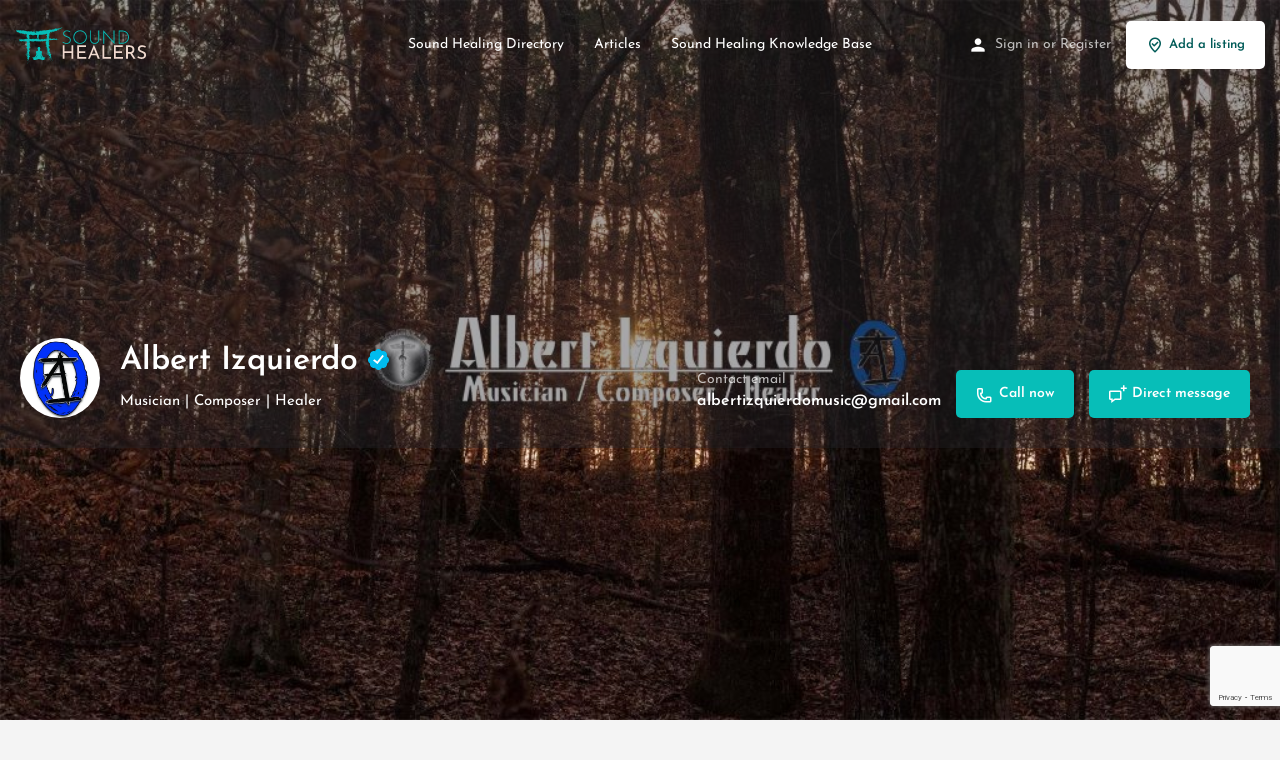

--- FILE ---
content_type: text/html; charset=UTF-8
request_url: https://soundhealers.net/listing/albert-izquierdo/
body_size: 23355
content:
<!DOCTYPE html>
<html dir="ltr" lang="en-US" prefix="og: https://ogp.me/ns#">
<head>
	<meta charset="UTF-8" />
	<meta name="viewport" content="width=device-width, initial-scale=1.0" />
	<link rel="pingback" href="https://soundhealers.net/xmlrpc.php">

	<title>Albert Izquierdo - Sound Healers</title>

		<!-- All in One SEO Pro 4.9.3 - aioseo.com -->
	<meta name="description" content="Albert Izquierdo is a multi-instrumentalist Musician / Composer / Healer. At the age of eight years old, he began his journey with music and sound. Through the years, Albert learned to play many instruments. He would learn to play whatever instrument was needed to create the sounds he heard in his mind. With his love" />
	<meta name="robots" content="max-image-preview:large" />
	<link rel="canonical" href="https://soundhealers.net/listing/albert-izquierdo/" />
	<meta name="generator" content="All in One SEO Pro (AIOSEO) 4.9.3" />
		<meta property="og:locale" content="en_US" />
		<meta property="og:site_name" content="Sound Healers - Health, Wellness &amp; Happiness + Find a Sound Healer" />
		<meta property="og:type" content="article" />
		<meta property="og:title" content="Albert Izquierdo - Sound Healers" />
		<meta property="og:description" content="Albert Izquierdo is a multi-instrumentalist Musician / Composer / Healer. At the age of eight years old, he began his journey with music and sound. Through the years, Albert learned to play many instruments. He would learn to play whatever instrument was needed to create the sounds he heard in his mind. With his love" />
		<meta property="og:url" content="https://soundhealers.net/listing/albert-izquierdo/" />
		<meta property="article:published_time" content="2022-02-07T18:37:06+00:00" />
		<meta property="article:modified_time" content="2022-03-07T22:29:02+00:00" />
		<meta property="article:publisher" content="https://www.facebook.com/SoundHealers.net/" />
		<meta name="twitter:card" content="summary_large_image" />
		<meta name="twitter:site" content="@soundhealersnet" />
		<meta name="twitter:title" content="Albert Izquierdo - Sound Healers" />
		<meta name="twitter:description" content="Albert Izquierdo is a multi-instrumentalist Musician / Composer / Healer. At the age of eight years old, he began his journey with music and sound. Through the years, Albert learned to play many instruments. He would learn to play whatever instrument was needed to create the sounds he heard in his mind. With his love" />
		<script type="application/ld+json" class="aioseo-schema">
			{"@context":"https:\/\/schema.org","@graph":[{"@type":"BreadcrumbList","@id":"https:\/\/soundhealers.net\/listing\/albert-izquierdo\/#breadcrumblist","itemListElement":[{"@type":"ListItem","@id":"https:\/\/soundhealers.net#listItem","position":1,"name":"Home","item":"https:\/\/soundhealers.net","nextItem":{"@type":"ListItem","@id":"https:\/\/soundhealers.net\/listings\/#listItem","name":"Listings"}},{"@type":"ListItem","@id":"https:\/\/soundhealers.net\/listings\/#listItem","position":2,"name":"Listings","item":"https:\/\/soundhealers.net\/listings\/","nextItem":{"@type":"ListItem","@id":"https:\/\/soundhealers.net\/tag\/sound-healer\/#listItem","name":"Sound Healer"},"previousItem":{"@type":"ListItem","@id":"https:\/\/soundhealers.net#listItem","name":"Home"}},{"@type":"ListItem","@id":"https:\/\/soundhealers.net\/tag\/sound-healer\/#listItem","position":3,"name":"Sound Healer","item":"https:\/\/soundhealers.net\/tag\/sound-healer\/","nextItem":{"@type":"ListItem","@id":"https:\/\/soundhealers.net\/listing\/albert-izquierdo\/#listItem","name":"Albert Izquierdo"},"previousItem":{"@type":"ListItem","@id":"https:\/\/soundhealers.net\/listings\/#listItem","name":"Listings"}},{"@type":"ListItem","@id":"https:\/\/soundhealers.net\/listing\/albert-izquierdo\/#listItem","position":4,"name":"Albert Izquierdo","previousItem":{"@type":"ListItem","@id":"https:\/\/soundhealers.net\/tag\/sound-healer\/#listItem","name":"Sound Healer"}}]},{"@type":"Organization","@id":"https:\/\/soundhealers.net\/#organization","name":"Sound Healers","description":"Health, Wellness & Happiness + Find a Sound Healer","url":"https:\/\/soundhealers.net\/","sameAs":["https:\/\/www.facebook.com\/SoundHealers.net\/","https:\/\/x.com\/soundhealersnet","https:\/\/www.instagram.com\/soundhealersnet","https:\/\/www.linkedin.com\/company\/sound-healers\/"]},{"@type":"WebPage","@id":"https:\/\/soundhealers.net\/listing\/albert-izquierdo\/#webpage","url":"https:\/\/soundhealers.net\/listing\/albert-izquierdo\/","name":"Albert Izquierdo - Sound Healers","description":"Albert Izquierdo is a multi-instrumentalist Musician \/ Composer \/ Healer. At the age of eight years old, he began his journey with music and sound. Through the years, Albert learned to play many instruments. He would learn to play whatever instrument was needed to create the sounds he heard in his mind. With his love","inLanguage":"en-US","isPartOf":{"@id":"https:\/\/soundhealers.net\/#website"},"breadcrumb":{"@id":"https:\/\/soundhealers.net\/listing\/albert-izquierdo\/#breadcrumblist"},"datePublished":"2022-02-07T18:37:06+00:00","dateModified":"2022-03-07T22:29:02+00:00"},{"@type":"WebSite","@id":"https:\/\/soundhealers.net\/#website","url":"https:\/\/soundhealers.net\/","name":"Sound Healers","description":"Health, Wellness & Happiness + Find a Sound Healer","inLanguage":"en-US","publisher":{"@id":"https:\/\/soundhealers.net\/#organization"}}]}
		</script>
		<!-- All in One SEO Pro -->

<meta property="og:title" content="Albert Izquierdo" />
<meta property="og:url" content="https://soundhealers.net/listing/albert-izquierdo/" />
<meta property="og:site_name" content="Sound Healers" />
<meta property="og:type" content="profile" />
<meta property="og:description" content="Musician | Composer | Healer" />
<meta property="og:image" content="https://soundhealers.net/wp-content/uploads/listing-uploads/logo/2022/03/LogoSM.jpg" />

<!-- Google Tag Manager by PYS -->
    <script data-cfasync="false" data-pagespeed-no-defer>
	    window.dataLayerPYS = window.dataLayerPYS || [];
	</script>
<!-- End Google Tag Manager by PYS --><script type='application/javascript'  id='pys-version-script'>console.log('PixelYourSite Free version 11.1.5.2');</script>
<link rel='dns-prefetch' href='//maps.googleapis.com' />
<link rel='dns-prefetch' href='//fonts.googleapis.com' />
<link rel="alternate" title="oEmbed (JSON)" type="application/json+oembed" href="https://soundhealers.net/wp-json/oembed/1.0/embed?url=https%3A%2F%2Fsoundhealers.net%2Flisting%2Falbert-izquierdo%2F" />
<link rel="alternate" title="oEmbed (XML)" type="text/xml+oembed" href="https://soundhealers.net/wp-json/oembed/1.0/embed?url=https%3A%2F%2Fsoundhealers.net%2Flisting%2Falbert-izquierdo%2F&#038;format=xml" />
<style id='wp-img-auto-sizes-contain-inline-css' type='text/css'>
img:is([sizes=auto i],[sizes^="auto," i]){contain-intrinsic-size:3000px 1500px}
/*# sourceURL=wp-img-auto-sizes-contain-inline-css */
</style>
<link rel='preload stylesheet' as='style' onload="this.onload=null;this.rel='stylesheet'" id='wp-block-library-css' href='https://soundhealers.net/wp-includes/css/dist/block-library/style.min.css?ver=6.9' type='text/css' media='all' />
<style id='classic-theme-styles-inline-css' type='text/css'>
/*! This file is auto-generated */
.wp-block-button__link{color:#fff;background-color:#32373c;border-radius:9999px;box-shadow:none;text-decoration:none;padding:calc(.667em + 2px) calc(1.333em + 2px);font-size:1.125em}.wp-block-file__button{background:#32373c;color:#fff;text-decoration:none}
/*# sourceURL=/wp-includes/css/classic-themes.min.css */
</style>
<link rel='stylesheet' id='aioseo/css/src/vue/standalone/blocks/table-of-contents/global.scss-css' href='https://soundhealers.net/wp-content/plugins/all-in-one-seo-pack-pro/dist/Pro/assets/css/table-of-contents/global.e90f6d47.css?ver=4.9.3' type='text/css' media='all' />
<link rel='stylesheet' id='aioseo/css/src/vue/standalone/blocks/pro/recipe/global.scss-css' href='https://soundhealers.net/wp-content/plugins/all-in-one-seo-pack-pro/dist/Pro/assets/css/recipe/global.67a3275f.css?ver=4.9.3' type='text/css' media='all' />
<link rel='stylesheet' id='aioseo/css/src/vue/standalone/blocks/pro/product/global.scss-css' href='https://soundhealers.net/wp-content/plugins/all-in-one-seo-pack-pro/dist/Pro/assets/css/product/global.61066cfb.css?ver=4.9.3' type='text/css' media='all' />
<link rel='stylesheet' id='aioseo-eeat/css/src/vue/standalone/blocks/author-bio/global.scss-css' href='https://soundhealers.net/wp-content/plugins/aioseo-eeat/dist/Pro/assets/css/author-bio/global.lvru5eV8.css?ver=1.2.9' type='text/css' media='all' />
<link rel='stylesheet' id='aioseo-eeat/css/src/vue/standalone/blocks/author-tooltip/global.scss-css' href='https://soundhealers.net/wp-content/plugins/aioseo-eeat/dist/Pro/assets/css/author-tooltip/global.BEv34Lr4.css?ver=1.2.9' type='text/css' media='all' />
<link rel='stylesheet' id='aioseo-eeat/css/src/vue/standalone/blocks/reviewer-tooltip/global.scss-css' href='https://soundhealers.net/wp-content/plugins/aioseo-eeat/dist/Pro/assets/css/reviewer-tooltip/global.Cz6Z5e1C.css?ver=1.2.9' type='text/css' media='all' />
<style id='global-styles-inline-css' type='text/css'>
:root{--wp--preset--aspect-ratio--square: 1;--wp--preset--aspect-ratio--4-3: 4/3;--wp--preset--aspect-ratio--3-4: 3/4;--wp--preset--aspect-ratio--3-2: 3/2;--wp--preset--aspect-ratio--2-3: 2/3;--wp--preset--aspect-ratio--16-9: 16/9;--wp--preset--aspect-ratio--9-16: 9/16;--wp--preset--color--black: #000000;--wp--preset--color--cyan-bluish-gray: #abb8c3;--wp--preset--color--white: #ffffff;--wp--preset--color--pale-pink: #f78da7;--wp--preset--color--vivid-red: #cf2e2e;--wp--preset--color--luminous-vivid-orange: #ff6900;--wp--preset--color--luminous-vivid-amber: #fcb900;--wp--preset--color--light-green-cyan: #7bdcb5;--wp--preset--color--vivid-green-cyan: #00d084;--wp--preset--color--pale-cyan-blue: #8ed1fc;--wp--preset--color--vivid-cyan-blue: #0693e3;--wp--preset--color--vivid-purple: #9b51e0;--wp--preset--gradient--vivid-cyan-blue-to-vivid-purple: linear-gradient(135deg,rgb(6,147,227) 0%,rgb(155,81,224) 100%);--wp--preset--gradient--light-green-cyan-to-vivid-green-cyan: linear-gradient(135deg,rgb(122,220,180) 0%,rgb(0,208,130) 100%);--wp--preset--gradient--luminous-vivid-amber-to-luminous-vivid-orange: linear-gradient(135deg,rgb(252,185,0) 0%,rgb(255,105,0) 100%);--wp--preset--gradient--luminous-vivid-orange-to-vivid-red: linear-gradient(135deg,rgb(255,105,0) 0%,rgb(207,46,46) 100%);--wp--preset--gradient--very-light-gray-to-cyan-bluish-gray: linear-gradient(135deg,rgb(238,238,238) 0%,rgb(169,184,195) 100%);--wp--preset--gradient--cool-to-warm-spectrum: linear-gradient(135deg,rgb(74,234,220) 0%,rgb(151,120,209) 20%,rgb(207,42,186) 40%,rgb(238,44,130) 60%,rgb(251,105,98) 80%,rgb(254,248,76) 100%);--wp--preset--gradient--blush-light-purple: linear-gradient(135deg,rgb(255,206,236) 0%,rgb(152,150,240) 100%);--wp--preset--gradient--blush-bordeaux: linear-gradient(135deg,rgb(254,205,165) 0%,rgb(254,45,45) 50%,rgb(107,0,62) 100%);--wp--preset--gradient--luminous-dusk: linear-gradient(135deg,rgb(255,203,112) 0%,rgb(199,81,192) 50%,rgb(65,88,208) 100%);--wp--preset--gradient--pale-ocean: linear-gradient(135deg,rgb(255,245,203) 0%,rgb(182,227,212) 50%,rgb(51,167,181) 100%);--wp--preset--gradient--electric-grass: linear-gradient(135deg,rgb(202,248,128) 0%,rgb(113,206,126) 100%);--wp--preset--gradient--midnight: linear-gradient(135deg,rgb(2,3,129) 0%,rgb(40,116,252) 100%);--wp--preset--font-size--small: 13px;--wp--preset--font-size--medium: 20px;--wp--preset--font-size--large: 36px;--wp--preset--font-size--x-large: 42px;--wp--preset--spacing--20: 0.44rem;--wp--preset--spacing--30: 0.67rem;--wp--preset--spacing--40: 1rem;--wp--preset--spacing--50: 1.5rem;--wp--preset--spacing--60: 2.25rem;--wp--preset--spacing--70: 3.38rem;--wp--preset--spacing--80: 5.06rem;--wp--preset--shadow--natural: 6px 6px 9px rgba(0, 0, 0, 0.2);--wp--preset--shadow--deep: 12px 12px 50px rgba(0, 0, 0, 0.4);--wp--preset--shadow--sharp: 6px 6px 0px rgba(0, 0, 0, 0.2);--wp--preset--shadow--outlined: 6px 6px 0px -3px rgb(255, 255, 255), 6px 6px rgb(0, 0, 0);--wp--preset--shadow--crisp: 6px 6px 0px rgb(0, 0, 0);}:where(.is-layout-flex){gap: 0.5em;}:where(.is-layout-grid){gap: 0.5em;}body .is-layout-flex{display: flex;}.is-layout-flex{flex-wrap: wrap;align-items: center;}.is-layout-flex > :is(*, div){margin: 0;}body .is-layout-grid{display: grid;}.is-layout-grid > :is(*, div){margin: 0;}:where(.wp-block-columns.is-layout-flex){gap: 2em;}:where(.wp-block-columns.is-layout-grid){gap: 2em;}:where(.wp-block-post-template.is-layout-flex){gap: 1.25em;}:where(.wp-block-post-template.is-layout-grid){gap: 1.25em;}.has-black-color{color: var(--wp--preset--color--black) !important;}.has-cyan-bluish-gray-color{color: var(--wp--preset--color--cyan-bluish-gray) !important;}.has-white-color{color: var(--wp--preset--color--white) !important;}.has-pale-pink-color{color: var(--wp--preset--color--pale-pink) !important;}.has-vivid-red-color{color: var(--wp--preset--color--vivid-red) !important;}.has-luminous-vivid-orange-color{color: var(--wp--preset--color--luminous-vivid-orange) !important;}.has-luminous-vivid-amber-color{color: var(--wp--preset--color--luminous-vivid-amber) !important;}.has-light-green-cyan-color{color: var(--wp--preset--color--light-green-cyan) !important;}.has-vivid-green-cyan-color{color: var(--wp--preset--color--vivid-green-cyan) !important;}.has-pale-cyan-blue-color{color: var(--wp--preset--color--pale-cyan-blue) !important;}.has-vivid-cyan-blue-color{color: var(--wp--preset--color--vivid-cyan-blue) !important;}.has-vivid-purple-color{color: var(--wp--preset--color--vivid-purple) !important;}.has-black-background-color{background-color: var(--wp--preset--color--black) !important;}.has-cyan-bluish-gray-background-color{background-color: var(--wp--preset--color--cyan-bluish-gray) !important;}.has-white-background-color{background-color: var(--wp--preset--color--white) !important;}.has-pale-pink-background-color{background-color: var(--wp--preset--color--pale-pink) !important;}.has-vivid-red-background-color{background-color: var(--wp--preset--color--vivid-red) !important;}.has-luminous-vivid-orange-background-color{background-color: var(--wp--preset--color--luminous-vivid-orange) !important;}.has-luminous-vivid-amber-background-color{background-color: var(--wp--preset--color--luminous-vivid-amber) !important;}.has-light-green-cyan-background-color{background-color: var(--wp--preset--color--light-green-cyan) !important;}.has-vivid-green-cyan-background-color{background-color: var(--wp--preset--color--vivid-green-cyan) !important;}.has-pale-cyan-blue-background-color{background-color: var(--wp--preset--color--pale-cyan-blue) !important;}.has-vivid-cyan-blue-background-color{background-color: var(--wp--preset--color--vivid-cyan-blue) !important;}.has-vivid-purple-background-color{background-color: var(--wp--preset--color--vivid-purple) !important;}.has-black-border-color{border-color: var(--wp--preset--color--black) !important;}.has-cyan-bluish-gray-border-color{border-color: var(--wp--preset--color--cyan-bluish-gray) !important;}.has-white-border-color{border-color: var(--wp--preset--color--white) !important;}.has-pale-pink-border-color{border-color: var(--wp--preset--color--pale-pink) !important;}.has-vivid-red-border-color{border-color: var(--wp--preset--color--vivid-red) !important;}.has-luminous-vivid-orange-border-color{border-color: var(--wp--preset--color--luminous-vivid-orange) !important;}.has-luminous-vivid-amber-border-color{border-color: var(--wp--preset--color--luminous-vivid-amber) !important;}.has-light-green-cyan-border-color{border-color: var(--wp--preset--color--light-green-cyan) !important;}.has-vivid-green-cyan-border-color{border-color: var(--wp--preset--color--vivid-green-cyan) !important;}.has-pale-cyan-blue-border-color{border-color: var(--wp--preset--color--pale-cyan-blue) !important;}.has-vivid-cyan-blue-border-color{border-color: var(--wp--preset--color--vivid-cyan-blue) !important;}.has-vivid-purple-border-color{border-color: var(--wp--preset--color--vivid-purple) !important;}.has-vivid-cyan-blue-to-vivid-purple-gradient-background{background: var(--wp--preset--gradient--vivid-cyan-blue-to-vivid-purple) !important;}.has-light-green-cyan-to-vivid-green-cyan-gradient-background{background: var(--wp--preset--gradient--light-green-cyan-to-vivid-green-cyan) !important;}.has-luminous-vivid-amber-to-luminous-vivid-orange-gradient-background{background: var(--wp--preset--gradient--luminous-vivid-amber-to-luminous-vivid-orange) !important;}.has-luminous-vivid-orange-to-vivid-red-gradient-background{background: var(--wp--preset--gradient--luminous-vivid-orange-to-vivid-red) !important;}.has-very-light-gray-to-cyan-bluish-gray-gradient-background{background: var(--wp--preset--gradient--very-light-gray-to-cyan-bluish-gray) !important;}.has-cool-to-warm-spectrum-gradient-background{background: var(--wp--preset--gradient--cool-to-warm-spectrum) !important;}.has-blush-light-purple-gradient-background{background: var(--wp--preset--gradient--blush-light-purple) !important;}.has-blush-bordeaux-gradient-background{background: var(--wp--preset--gradient--blush-bordeaux) !important;}.has-luminous-dusk-gradient-background{background: var(--wp--preset--gradient--luminous-dusk) !important;}.has-pale-ocean-gradient-background{background: var(--wp--preset--gradient--pale-ocean) !important;}.has-electric-grass-gradient-background{background: var(--wp--preset--gradient--electric-grass) !important;}.has-midnight-gradient-background{background: var(--wp--preset--gradient--midnight) !important;}.has-small-font-size{font-size: var(--wp--preset--font-size--small) !important;}.has-medium-font-size{font-size: var(--wp--preset--font-size--medium) !important;}.has-large-font-size{font-size: var(--wp--preset--font-size--large) !important;}.has-x-large-font-size{font-size: var(--wp--preset--font-size--x-large) !important;}
:where(.wp-block-post-template.is-layout-flex){gap: 1.25em;}:where(.wp-block-post-template.is-layout-grid){gap: 1.25em;}
:where(.wp-block-term-template.is-layout-flex){gap: 1.25em;}:where(.wp-block-term-template.is-layout-grid){gap: 1.25em;}
:where(.wp-block-columns.is-layout-flex){gap: 2em;}:where(.wp-block-columns.is-layout-grid){gap: 2em;}
:root :where(.wp-block-pullquote){font-size: 1.5em;line-height: 1.6;}
/*# sourceURL=global-styles-inline-css */
</style>
<link rel='stylesheet' id='buy_sell_ads_pro_main_stylesheet-css' href='https://soundhealers.net/wp-content/plugins/ap-plugin-scripteo/frontend/css/asset/style.css?v=4.43&#038;ver=6.9' type='text/css' media='all' />
<link rel='stylesheet' id='buy_sell_ads_pro_user_panel-css' href='https://soundhealers.net/wp-content/plugins/ap-plugin-scripteo/frontend/css/asset/user-panel.css?ver=6.9' type='text/css' media='all' />
<link rel='stylesheet' id='buy_sell_ads_pro_template_stylesheet-css' href='https://soundhealers.net/wp-content/plugins/ap-plugin-scripteo/frontend/css/all.css?ver=6.9' type='text/css' media='all' />
<link rel='stylesheet' id='buy_sell_ads_pro_animate_stylesheet-css' href='https://soundhealers.net/wp-content/plugins/ap-plugin-scripteo/frontend/css/asset/animate.css?ver=6.9' type='text/css' media='all' />
<link rel='stylesheet' id='buy_sell_ads_pro_chart_stylesheet-css' href='https://soundhealers.net/wp-content/plugins/ap-plugin-scripteo/frontend/css/asset/chart.css?ver=6.9' type='text/css' media='all' />
<link rel='stylesheet' id='buy_sell_ads_pro_carousel_stylesheet-css' href='https://soundhealers.net/wp-content/plugins/ap-plugin-scripteo/frontend/css/asset/bsa.carousel.css?ver=6.9' type='text/css' media='all' />
<link rel='stylesheet' id='buy_sell_ads_pro_materialize_stylesheet-css' href='https://soundhealers.net/wp-content/plugins/ap-plugin-scripteo/frontend/css/asset/material-design.css?ver=6.9' type='text/css' media='all' />
<link rel='stylesheet' id='contact-form-7-css' href='https://soundhealers.net/wp-content/plugins/contact-form-7/includes/css/styles.css?ver=6.1.4' type='text/css' media='all' />
<link rel='stylesheet' id='woocommerce-layout-css' href='https://soundhealers.net/wp-content/plugins/woocommerce/assets/css/woocommerce-layout.css?ver=10.4.3' type='text/css' media='all' />
<link rel='stylesheet' id='woocommerce-smallscreen-css' href='https://soundhealers.net/wp-content/plugins/woocommerce/assets/css/woocommerce-smallscreen.css?ver=10.4.3' type='text/css' media='only screen and (max-width: 768px)' />
<link rel='stylesheet' id='woocommerce-general-css' href='https://soundhealers.net/wp-content/plugins/woocommerce/assets/css/woocommerce.css?ver=10.4.3' type='text/css' media='all' />
<style id='woocommerce-inline-inline-css' type='text/css'>
.woocommerce form .form-row .required { visibility: visible; }
/*# sourceURL=woocommerce-inline-inline-css */
</style>
<link rel='stylesheet' id='affwp-forms-css' href='https://soundhealers.net/wp-content/plugins/affiliate-wp/assets/css/forms.min.css?ver=2.30.2' type='text/css' media='all' />
<link rel='stylesheet' id='elementor-icons-css' href='https://soundhealers.net/wp-content/plugins/elementor/assets/lib/eicons/css/elementor-icons.min.css?ver=5.46.0' type='text/css' media='all' />
<link rel='stylesheet' id='elementor-frontend-css' href='https://soundhealers.net/wp-content/plugins/elementor/assets/css/frontend.min.css?ver=3.34.2' type='text/css' media='all' />
<link rel='stylesheet' id='elementor-post-6-css' href='https://soundhealers.net/wp-content/uploads/elementor/css/post-6.css?ver=1768948505' type='text/css' media='all' />
<link rel='stylesheet' id='font-awesome-5-all-css' href='https://soundhealers.net/wp-content/plugins/elementor/assets/lib/font-awesome/css/all.min.css?ver=3.34.2' type='text/css' media='all' />
<link rel='stylesheet' id='font-awesome-4-shim-css' href='https://soundhealers.net/wp-content/plugins/elementor/assets/lib/font-awesome/css/v4-shims.min.css?ver=3.34.2' type='text/css' media='all' />
<link rel='stylesheet' id='mylisting-google-maps-css' href='https://soundhealers.net/wp-content/themes/my-listing/assets/dist/maps/google-maps/google-maps.css?ver=2.13' type='text/css' media='all' />
<link rel='preload stylesheet' as='style' onload="this.onload=null;this.rel='stylesheet'" id='mylisting-icons-css' href='https://soundhealers.net/wp-content/themes/my-listing/assets/dist/icons.css?ver=2.13' type='text/css' media='all' />
<link rel='stylesheet' id='mylisting-material-icons-css' href='https://fonts.googleapis.com/icon?family=Material+Icons&#038;display=swap&#038;ver=6.9' type='text/css' media='all' />
<link rel='stylesheet' id='mylisting-select2-css' href='https://soundhealers.net/wp-content/themes/my-listing/assets/vendor/select2/select2.css?ver=4.0.13' type='text/css' media='all' />
<link rel='stylesheet' id='mylisting-vendor-css' href='https://soundhealers.net/wp-content/themes/my-listing/assets/dist/vendor.css?ver=2.13' type='text/css' media='all' />
<link rel='stylesheet' id='mylisting-frontend-css' href='https://soundhealers.net/wp-content/themes/my-listing/assets/dist/frontend.css?ver=2.13' type='text/css' media='all' />
<link rel='stylesheet' id='ml-max-w-1200-css' href='https://soundhealers.net/wp-content/themes/my-listing/assets/dist/max-width-1200.css?ver=2.13' type='text/css' media='(max-width: 1200px)' />
<link rel='stylesheet' id='ml-max-w-992-css' href='https://soundhealers.net/wp-content/themes/my-listing/assets/dist/max-width-992.css?ver=2.13' type='text/css' media='(max-width: 992px)' />
<link rel='stylesheet' id='ml-max-w-768-css' href='https://soundhealers.net/wp-content/themes/my-listing/assets/dist/max-width-768.css?ver=2.13' type='text/css' media='(max-width: 768px)' />
<link rel='stylesheet' id='ml-max-w-600-css' href='https://soundhealers.net/wp-content/themes/my-listing/assets/dist/max-width-600.css?ver=2.13' type='text/css' media='(max-width: 600px)' />
<link rel='stylesheet' id='ml-max-w-480-css' href='https://soundhealers.net/wp-content/themes/my-listing/assets/dist/max-width-480.css?ver=2.13' type='text/css' media='(max-width: 480px)' />
<link rel='stylesheet' id='ml-max-w-320-css' href='https://soundhealers.net/wp-content/themes/my-listing/assets/dist/max-width-320.css?ver=2.13' type='text/css' media='(max-width: 320px)' />
<link rel='stylesheet' id='ml-min-w-993-css' href='https://soundhealers.net/wp-content/themes/my-listing/assets/dist/min-width-993.css?ver=2.13' type='text/css' media='(min-width: 993px)' />
<link rel='stylesheet' id='ml-min-w-1201-css' href='https://soundhealers.net/wp-content/themes/my-listing/assets/dist/min-width-1201.css?ver=2.13' type='text/css' media='(min-width: 1201px)' />
<link rel='stylesheet' id='mylisting-single-listing-css' href='https://soundhealers.net/wp-content/themes/my-listing/assets/dist/single-listing.css?ver=2.13' type='text/css' media='all' />
<link rel='stylesheet' id='wc-general-style-css' href='https://soundhealers.net/wp-content/themes/my-listing/assets/dist/wc-general-style.css?ver=2.13' type='text/css' media='all' />
<link rel='stylesheet' id='theme-styles-default-css' href='https://soundhealers.net/wp-content/themes/my-listing/style.css?ver=6.9' type='text/css' media='all' />
<style id='theme-styles-default-inline-css' type='text/css'>
:root{}
/*# sourceURL=theme-styles-default-inline-css */
</style>
<link rel='stylesheet' id='eael-general-css' href='https://soundhealers.net/wp-content/plugins/essential-addons-for-elementor-lite/assets/front-end/css/view/general.min.css?ver=6.5.8' type='text/css' media='all' />
<link rel='stylesheet' id='mylisting-dynamic-styles-css' href='https://soundhealers.net/wp-content/uploads/mylisting-dynamic-styles.css?ver=1738117137' type='text/css' media='all' />
<link rel='stylesheet' id='elementor-gf-local-josefinsans-css' href='https://soundhealers.net/wp-content/uploads/elementor/google-fonts/css/josefinsans.css?ver=1742250593' type='text/css' media='all' />
<script type="text/javascript" id="jquery-core-js-extra">
/* <![CDATA[ */
var pysFacebookRest = {"restApiUrl":"https://soundhealers.net/wp-json/pys-facebook/v1/event","debug":""};
//# sourceURL=jquery-core-js-extra
/* ]]> */
</script>
<script type="text/javascript" src="https://soundhealers.net/wp-includes/js/jquery/jquery.min.js?ver=3.7.1" id="jquery-core-js"></script>
<script type="text/javascript" id="thickbox-js-extra">
/* <![CDATA[ */
var thickboxL10n = {"next":"Next \u003E","prev":"\u003C Prev","image":"Image","of":"of","close":"Close","noiframes":"This feature requires inline frames. You have iframes disabled or your browser does not support them.","loadingAnimation":"https://soundhealers.net/wp-includes/js/thickbox/loadingAnimation.gif"};
//# sourceURL=thickbox-js-extra
/* ]]> */
</script>
<script type="text/javascript" src="https://soundhealers.net/wp-includes/js/thickbox/thickbox.js?ver=3.1-20121105" id="thickbox-js"></script>
<script type="text/javascript" src="https://soundhealers.net/wp-includes/js/underscore.min.js?ver=1.13.7" id="underscore-js"></script>
<script type="text/javascript" src="https://soundhealers.net/wp-includes/js/shortcode.min.js?ver=6.9" id="shortcode-js"></script>
<script type="text/javascript" src="https://soundhealers.net/wp-admin/js/media-upload.min.js?ver=6.9" id="media-upload-js"></script>
<script type="text/javascript" src="https://soundhealers.net/wp-content/plugins/ap-plugin-scripteo/frontend/js/script.js?ver=6.9" id="buy_sell_ads_pro_js_script-js"></script>
<script type="text/javascript" src="https://soundhealers.net/wp-content/plugins/ap-plugin-scripteo/frontend/js/jquery.viewportchecker.js?ver=6.9" id="buy_sell_ads_pro_viewport_checker_js_script-js"></script>
<script type="text/javascript" src="https://soundhealers.net/wp-content/plugins/ap-plugin-scripteo/frontend/js/chart.js?ver=6.9" id="buy_sell_ads_pro_chart_js_script-js"></script>
<script type="text/javascript" src="https://soundhealers.net/wp-content/plugins/ap-plugin-scripteo/frontend/js/jquery.simplyscroll.js?ver=6.9" id="buy_sell_ads_pro_simply_scroll_js_script-js"></script>
<script type="text/javascript" src="https://soundhealers.net/wp-content/plugins/woocommerce/assets/js/jquery-blockui/jquery.blockUI.min.js?ver=2.7.0-wc.10.4.3" id="wc-jquery-blockui-js" defer="defer" data-wp-strategy="defer"></script>
<script type="text/javascript" id="wc-add-to-cart-js-extra">
/* <![CDATA[ */
var wc_add_to_cart_params = {"ajax_url":"/wp-admin/admin-ajax.php","wc_ajax_url":"/?wc-ajax=%%endpoint%%","i18n_view_cart":"View cart","cart_url":"https://soundhealers.net/cart/","is_cart":"","cart_redirect_after_add":"no"};
//# sourceURL=wc-add-to-cart-js-extra
/* ]]> */
</script>
<script type="text/javascript" src="https://soundhealers.net/wp-content/plugins/woocommerce/assets/js/frontend/add-to-cart.min.js?ver=10.4.3" id="wc-add-to-cart-js" defer="defer" data-wp-strategy="defer"></script>
<script type="text/javascript" src="https://soundhealers.net/wp-content/plugins/woocommerce/assets/js/js-cookie/js.cookie.min.js?ver=2.1.4-wc.10.4.3" id="wc-js-cookie-js" defer="defer" data-wp-strategy="defer"></script>
<script type="text/javascript" id="woocommerce-js-extra">
/* <![CDATA[ */
var woocommerce_params = {"ajax_url":"/wp-admin/admin-ajax.php","wc_ajax_url":"/?wc-ajax=%%endpoint%%","i18n_password_show":"Show password","i18n_password_hide":"Hide password"};
//# sourceURL=woocommerce-js-extra
/* ]]> */
</script>
<script type="text/javascript" src="https://soundhealers.net/wp-content/plugins/woocommerce/assets/js/frontend/woocommerce.min.js?ver=10.4.3" id="woocommerce-js" defer="defer" data-wp-strategy="defer"></script>
<script type="text/javascript" src="https://soundhealers.net/wp-content/plugins/woocommerce/assets/js/jquery-cookie/jquery.cookie.min.js?ver=1.4.1-wc.10.4.3" id="wc-jquery-cookie-js" data-wp-strategy="defer"></script>
<script type="text/javascript" id="jquery-cookie-js-extra">
/* <![CDATA[ */
var affwp_scripts = {"ajaxurl":"https://soundhealers.net/wp-admin/admin-ajax.php"};
//# sourceURL=jquery-cookie-js-extra
/* ]]> */
</script>
<script type="text/javascript" id="affwp-tracking-js-extra">
/* <![CDATA[ */
var affwp_debug_vars = {"integrations":{"woocommerce":"WooCommerce"},"version":"2.30.2","currency":"USD","ref_cookie":"affwp_ref","visit_cookie":"affwp_ref_visit_id","campaign_cookie":"affwp_campaign"};
//# sourceURL=affwp-tracking-js-extra
/* ]]> */
</script>
<script type="text/javascript" src="https://soundhealers.net/wp-content/plugins/affiliate-wp/assets/js/tracking.min.js?ver=2.30.2" id="affwp-tracking-js"></script>
<script type="text/javascript" src="https://soundhealers.net/wp-content/plugins/elementor/assets/lib/font-awesome/js/v4-shims.min.js?ver=3.34.2" id="font-awesome-4-shim-js"></script>
<script type="text/javascript" src="https://soundhealers.net/wp-content/plugins/pixelyoursite/dist/scripts/jquery.bind-first-0.2.3.min.js?ver=0.2.3" id="jquery-bind-first-js"></script>
<script type="text/javascript" src="https://soundhealers.net/wp-content/plugins/pixelyoursite/dist/scripts/js.cookie-2.1.3.min.js?ver=2.1.3" id="js-cookie-pys-js"></script>
<script type="text/javascript" src="https://soundhealers.net/wp-content/plugins/pixelyoursite/dist/scripts/tld.min.js?ver=2.3.1" id="js-tld-js"></script>
<script type="text/javascript" id="pys-js-extra">
/* <![CDATA[ */
var pysOptions = {"staticEvents":{"facebook":{"init_event":[{"delay":0,"type":"static","ajaxFire":false,"name":"PageView","pixelIds":["479826806952649"],"eventID":"6fbff0c6-4f4f-465b-b294-d54b74349298","params":{"page_title":"Albert Izquierdo","post_type":"job_listing","post_id":1652,"plugin":"PixelYourSite","user_role":"guest","event_url":"soundhealers.net/listing/albert-izquierdo/"},"e_id":"init_event","ids":[],"hasTimeWindow":false,"timeWindow":0,"woo_order":"","edd_order":""}]}},"dynamicEvents":{"automatic_event_form":{"facebook":{"delay":0,"type":"dyn","name":"Form","pixelIds":["479826806952649"],"eventID":"da9ef8cb-ca50-424a-9ac4-c5c18f03a3e7","params":{"page_title":"Albert Izquierdo","post_type":"job_listing","post_id":1652,"plugin":"PixelYourSite","user_role":"guest","event_url":"soundhealers.net/listing/albert-izquierdo/"},"e_id":"automatic_event_form","ids":[],"hasTimeWindow":false,"timeWindow":0,"woo_order":"","edd_order":""},"ga":{"delay":0,"type":"dyn","name":"Form","trackingIds":["G-F3JXLK99LN"],"eventID":"da9ef8cb-ca50-424a-9ac4-c5c18f03a3e7","params":{"page_title":"Albert Izquierdo","post_type":"job_listing","post_id":1652,"plugin":"PixelYourSite","user_role":"guest","event_url":"soundhealers.net/listing/albert-izquierdo/"},"e_id":"automatic_event_form","ids":[],"hasTimeWindow":false,"timeWindow":0,"pixelIds":[],"woo_order":"","edd_order":""}},"automatic_event_download":{"facebook":{"delay":0,"type":"dyn","name":"Download","extensions":["","doc","exe","js","pdf","ppt","tgz","zip","xls"],"pixelIds":["479826806952649"],"eventID":"d5a13fab-07a6-401e-912e-46fb0e3b86c1","params":{"page_title":"Albert Izquierdo","post_type":"job_listing","post_id":1652,"plugin":"PixelYourSite","user_role":"guest","event_url":"soundhealers.net/listing/albert-izquierdo/"},"e_id":"automatic_event_download","ids":[],"hasTimeWindow":false,"timeWindow":0,"woo_order":"","edd_order":""},"ga":{"delay":0,"type":"dyn","name":"Download","extensions":["","doc","exe","js","pdf","ppt","tgz","zip","xls"],"trackingIds":["G-F3JXLK99LN"],"eventID":"d5a13fab-07a6-401e-912e-46fb0e3b86c1","params":{"page_title":"Albert Izquierdo","post_type":"job_listing","post_id":1652,"plugin":"PixelYourSite","user_role":"guest","event_url":"soundhealers.net/listing/albert-izquierdo/"},"e_id":"automatic_event_download","ids":[],"hasTimeWindow":false,"timeWindow":0,"pixelIds":[],"woo_order":"","edd_order":""}},"automatic_event_comment":{"facebook":{"delay":0,"type":"dyn","name":"Comment","pixelIds":["479826806952649"],"eventID":"f5442a1c-c86b-48db-a6dc-766d77c4a05e","params":{"page_title":"Albert Izquierdo","post_type":"job_listing","post_id":1652,"plugin":"PixelYourSite","user_role":"guest","event_url":"soundhealers.net/listing/albert-izquierdo/"},"e_id":"automatic_event_comment","ids":[],"hasTimeWindow":false,"timeWindow":0,"woo_order":"","edd_order":""},"ga":{"delay":0,"type":"dyn","name":"Comment","trackingIds":["G-F3JXLK99LN"],"eventID":"f5442a1c-c86b-48db-a6dc-766d77c4a05e","params":{"page_title":"Albert Izquierdo","post_type":"job_listing","post_id":1652,"plugin":"PixelYourSite","user_role":"guest","event_url":"soundhealers.net/listing/albert-izquierdo/"},"e_id":"automatic_event_comment","ids":[],"hasTimeWindow":false,"timeWindow":0,"pixelIds":[],"woo_order":"","edd_order":""}}},"triggerEvents":[],"triggerEventTypes":[],"facebook":{"pixelIds":["479826806952649"],"advancedMatching":{"external_id":"dbfaeadcbceefcdacdfdeeccfbbdbb"},"advancedMatchingEnabled":true,"removeMetadata":false,"wooVariableAsSimple":false,"serverApiEnabled":true,"wooCRSendFromServer":false,"send_external_id":true,"enabled_medical":false,"do_not_track_medical_param":["event_url","post_title","page_title","landing_page","content_name","categories","category_name","tags"],"meta_ldu":false},"ga":{"trackingIds":["G-F3JXLK99LN"],"commentEventEnabled":true,"downloadEnabled":true,"formEventEnabled":true,"crossDomainEnabled":false,"crossDomainAcceptIncoming":false,"crossDomainDomains":[],"isDebugEnabled":[],"serverContainerUrls":{"G-F3JXLK99LN":{"enable_server_container":"","server_container_url":"","transport_url":""}},"additionalConfig":{"G-F3JXLK99LN":{"first_party_collection":true}},"disableAdvertisingFeatures":false,"disableAdvertisingPersonalization":false,"wooVariableAsSimple":true,"custom_page_view_event":false},"debug":"","siteUrl":"https://soundhealers.net","ajaxUrl":"https://soundhealers.net/wp-admin/admin-ajax.php","ajax_event":"010800552b","enable_remove_download_url_param":"1","cookie_duration":"7","last_visit_duration":"60","enable_success_send_form":"","ajaxForServerEvent":"1","ajaxForServerStaticEvent":"1","useSendBeacon":"1","send_external_id":"1","external_id_expire":"180","track_cookie_for_subdomains":"1","google_consent_mode":"1","gdpr":{"ajax_enabled":false,"all_disabled_by_api":false,"facebook_disabled_by_api":false,"analytics_disabled_by_api":false,"google_ads_disabled_by_api":false,"pinterest_disabled_by_api":false,"bing_disabled_by_api":false,"reddit_disabled_by_api":false,"externalID_disabled_by_api":false,"facebook_prior_consent_enabled":true,"analytics_prior_consent_enabled":true,"google_ads_prior_consent_enabled":null,"pinterest_prior_consent_enabled":true,"bing_prior_consent_enabled":true,"cookiebot_integration_enabled":false,"cookiebot_facebook_consent_category":"marketing","cookiebot_analytics_consent_category":"statistics","cookiebot_tiktok_consent_category":"marketing","cookiebot_google_ads_consent_category":"marketing","cookiebot_pinterest_consent_category":"marketing","cookiebot_bing_consent_category":"marketing","consent_magic_integration_enabled":false,"real_cookie_banner_integration_enabled":false,"cookie_notice_integration_enabled":false,"cookie_law_info_integration_enabled":false,"analytics_storage":{"enabled":true,"value":"granted","filter":false},"ad_storage":{"enabled":true,"value":"granted","filter":false},"ad_user_data":{"enabled":true,"value":"granted","filter":false},"ad_personalization":{"enabled":true,"value":"granted","filter":false}},"cookie":{"disabled_all_cookie":false,"disabled_start_session_cookie":false,"disabled_advanced_form_data_cookie":false,"disabled_landing_page_cookie":false,"disabled_first_visit_cookie":false,"disabled_trafficsource_cookie":false,"disabled_utmTerms_cookie":false,"disabled_utmId_cookie":false},"tracking_analytics":{"TrafficSource":"direct","TrafficLanding":"https://soundhealers.net/listing/albert-izquierdo/","TrafficUtms":[],"TrafficUtmsId":[]},"GATags":{"ga_datalayer_type":"default","ga_datalayer_name":"dataLayerPYS"},"woo":{"enabled":true,"enabled_save_data_to_orders":true,"addToCartOnButtonEnabled":true,"addToCartOnButtonValueEnabled":true,"addToCartOnButtonValueOption":"price","singleProductId":null,"removeFromCartSelector":"form.woocommerce-cart-form .remove","addToCartCatchMethod":"add_cart_hook","is_order_received_page":false,"containOrderId":false},"edd":{"enabled":false},"cache_bypass":"1769213439"};
//# sourceURL=pys-js-extra
/* ]]> */
</script>
<script type="text/javascript" src="https://soundhealers.net/wp-content/plugins/pixelyoursite/dist/scripts/public.js?ver=11.1.5.2" id="pys-js"></script>
<link rel="https://api.w.org/" href="https://soundhealers.net/wp-json/" /><link rel="EditURI" type="application/rsd+xml" title="RSD" href="https://soundhealers.net/xmlrpc.php?rsd" />
<meta name="generator" content="WordPress 6.9" />
<meta name="generator" content="WooCommerce 10.4.3" />
<link rel='shortlink' href='https://soundhealers.net/?p=1652' />
<style>
	/* Custom BSA_PRO Styles */

	/* fonts */

	/* form */
	.bsaProOrderingForm {   }
	.bsaProInput input,
	.bsaProInput input[type='file'],
	.bsaProSelectSpace select,
	.bsaProInputsRight .bsaInputInner,
	.bsaProInputsRight .bsaInputInner label {   }
	.bsaProPrice  {  }
	.bsaProDiscount  {   }
	.bsaProOrderingForm .bsaProSubmit,
	.bsaProOrderingForm .bsaProSubmit:hover,
	.bsaProOrderingForm .bsaProSubmit:active {   }

	/* alerts */
	.bsaProAlert,
	.bsaProAlert > a,
	.bsaProAlert > a:hover,
	.bsaProAlert > a:focus {  }
	.bsaProAlertSuccess {  }
	.bsaProAlertFailed {  }

	/* stats */
	.bsaStatsWrapper .ct-chart .ct-series.ct-series-b .ct-bar,
	.bsaStatsWrapper .ct-chart .ct-series.ct-series-b .ct-line,
	.bsaStatsWrapper .ct-chart .ct-series.ct-series-b .ct-point,
	.bsaStatsWrapper .ct-chart .ct-series.ct-series-b .ct-slice.ct-donut { stroke: #673AB7 !important; }

	.bsaStatsWrapper  .ct-chart .ct-series.ct-series-a .ct-bar,
	.bsaStatsWrapper .ct-chart .ct-series.ct-series-a .ct-line,
	.bsaStatsWrapper .ct-chart .ct-series.ct-series-a .ct-point,
	.bsaStatsWrapper .ct-chart .ct-series.ct-series-a .ct-slice.ct-donut { stroke: #FBCD39 !important; }

	/* Custom CSS */
	</style>		<script type="text/javascript">
		var AFFWP = AFFWP || {};
		AFFWP.referral_var = 'ref';
		AFFWP.expiration = 15;
		AFFWP.debug = 0;


		AFFWP.referral_credit_last = 1;
		</script>
<script type="text/javascript">var MyListing = {"Helpers":{},"Handlers":{},"MapConfig":{"ClusterSize":35,"AccessToken":"AIzaSyA4_J3FmdXvjZsekprEOFxsPI-G4z4IcyE","Language":"default","TypeRestrictions":"address","CountryRestrictions":[],"CustomSkins":{}}};</script><script type="text/javascript">var CASE27 = {"ajax_url":"https:\/\/soundhealers.net\/wp-admin\/admin-ajax.php","login_url":"https:\/\/soundhealers.net\/my-account\/","register_url":"https:\/\/soundhealers.net\/my-account\/?register","mylisting_ajax_url":"\/?mylisting-ajax=1","theme_folder":"https:\/\/soundhealers.net\/wp-content\/themes\/my-listing","theme_version":"2.13","env":"production","ajax_nonce":"fd9fc0f3c4","l10n":{"selectOption":"Select an option","errorLoading":"The results could not be loaded.","removeAllItems":"Remove all items","loadingMore":"Loading more results\u2026","noResults":"No results found","searching":"Searching\u2026","datepicker":{"format":"DD MMMM, YY","timeFormat":"h:mm A","dateTimeFormat":"DD MMMM, YY, h:mm A","timePicker24Hour":false,"firstDay":1,"applyLabel":"Apply","cancelLabel":"Cancel","customRangeLabel":"Custom Range","daysOfWeek":["Su","Mo","Tu","We","Th","Fr","Sa"],"monthNames":["January","February","March","April","May","June","July","August","September","October","November","December"]},"irreversible_action":"This is an irreversible action. Proceed anyway?","delete_listing_confirm":"Are you sure you want to delete this listing?","copied_to_clipboard":"Copied!","nearby_listings_location_required":"Enter a location to find nearby listings.","nearby_listings_retrieving_location":"Retrieving location...","nearby_listings_searching":"Searching for nearby listings...","geolocation_failed":"You must enable location to use this feature.","something_went_wrong":"Something went wrong.","all_in_category":"All in \"%s\"","invalid_file_type":"Invalid file type. Accepted types:","file_limit_exceeded":"You have exceeded the file upload limit (%d).","file_size_limit":"This attachement (%s) exceeds upload size limit (%d).","terms_limit":"You can select a maximum of %s item(s) for this field.","input_too_short":"Field value can't be shorter than %d characters.","input_too_long":"Field value can't be longer than %d characters.","recaptcha_config_error":"reCAPTCHA could not be loaded. Please check your internet connection or contact the site administrator if the problem persists."},"woocommerce":[],"map_provider":"google-maps","google_btn_local":"en_US","caption1":"false","caption2":"false","close_on_scroll":"1","recaptcha_type":"v2","recaptcha_key":"6Ld6jFceAAAAAAHb6XSOYlriV1OVjghAa4qvTEEZ","select2_keep_open_multi":"1","js_field_html_img":"<div class=\"uploaded-file uploaded-image review-gallery-image job-manager-uploaded-file\">\t<span class=\"uploaded-file-preview\">\t\t\t\t\t<span class=\"job-manager-uploaded-file-preview\">\t\t\t\t<img alt=\"Uploaded file\" src=\"\">\t\t\t<\/span>\t\t\t\t<a href=\"#\" class=\"remove-uploaded-file review-gallery-image-remove job-manager-remove-uploaded-file\"><i class=\"mi delete\"><\/i><\/a>\t<\/span>\t<input type=\"hidden\" class=\"input-text\" name=\"\" value=\"b64:\"><\/div>","js_field_html":"<div class=\"uploaded-file  review-gallery-image job-manager-uploaded-file\">\t<span class=\"uploaded-file-preview\">\t\t\t\t\t<span class=\"job-manager-uploaded-file-name\">\t\t\t\t<i class=\"mi insert_drive_file uploaded-file-icon\"><\/i>\t\t\t\t<code><\/code>\t\t\t<\/span>\t\t\t\t<a href=\"#\" class=\"remove-uploaded-file review-gallery-image-remove job-manager-remove-uploaded-file\"><i class=\"mi delete\"><\/i><\/a>\t<\/span>\t<input type=\"hidden\" class=\"input-text\" name=\"\" value=\"b64:\"><\/div>"};</script>	<noscript><style>.woocommerce-product-gallery{ opacity: 1 !important; }</style></noscript>
	<meta name="generator" content="Elementor 3.34.2; settings: css_print_method-external, google_font-enabled, font_display-auto">
<meta property="fb:app_id" content="938820600168566" />			<style>
				.e-con.e-parent:nth-of-type(n+4):not(.e-lazyloaded):not(.e-no-lazyload),
				.e-con.e-parent:nth-of-type(n+4):not(.e-lazyloaded):not(.e-no-lazyload) * {
					background-image: none !important;
				}
				@media screen and (max-height: 1024px) {
					.e-con.e-parent:nth-of-type(n+3):not(.e-lazyloaded):not(.e-no-lazyload),
					.e-con.e-parent:nth-of-type(n+3):not(.e-lazyloaded):not(.e-no-lazyload) * {
						background-image: none !important;
					}
				}
				@media screen and (max-height: 640px) {
					.e-con.e-parent:nth-of-type(n+2):not(.e-lazyloaded):not(.e-no-lazyload),
					.e-con.e-parent:nth-of-type(n+2):not(.e-lazyloaded):not(.e-no-lazyload) * {
						background-image: none !important;
					}
				}
			</style>
			            <meta name="google-signin-client_id" content="54211721242-v4pms7adng3e5dd5jtbp3lfqr3n1uldi.apps.googleusercontent.com">
        <link rel="icon" href="https://soundhealers.net/wp-content/uploads/2022/02/cropped-Sound-Healers_Icon-32x32.png" sizes="32x32" />
<link rel="icon" href="https://soundhealers.net/wp-content/uploads/2022/02/cropped-Sound-Healers_Icon-192x192.png" sizes="192x192" />
<link rel="apple-touch-icon" href="https://soundhealers.net/wp-content/uploads/2022/02/cropped-Sound-Healers_Icon-180x180.png" />
<meta name="msapplication-TileImage" content="https://soundhealers.net/wp-content/uploads/2022/02/cropped-Sound-Healers_Icon-270x270.png" />

<script async src="https://app.kfactors.org/pixel/vg5u1pq7e5k5glkd6hmizjp90inh8yy7"></script>
<meta name="facebook-domain-verification" content="0d2t4dov8zvsflecq67dplixq98le6" />


<script type="text/javascript">
    adroll_adv_id = "SDOPMFASTVHG3DC74T2BVZ";
    adroll_pix_id = "QKZFVLYBGZFGNCAPAB66MD";
    adroll_version = "2.0";

    (function(w, d, e, o, a) {
        w.__adroll_loaded = true;
        w.adroll = w.adroll || [];
        w.adroll.f = [ 'setProperties', 'identify', 'track' ];
        var roundtripUrl = "https://s.adroll.com/j/" + adroll_adv_id
                + "/roundtrip.js";
        for (a = 0; a < w.adroll.f.length; a++) {
            w.adroll[w.adroll.f[a]] = w.adroll[w.adroll.f[a]] || (function(n) {
                return function() {
                    w.adroll.push([ n, arguments ])
                }
            })(w.adroll.f[a])
        }

        e = d.createElement('script');
        o = d.getElementsByTagName('script')[0];
        e.async = 1;
        e.src = roundtripUrl;
        o.parentNode.insertBefore(e, o);
    })(window, document);
    adroll.track("pageView");
</script>



<!-- Taboola Pixel Code -->
<script type='text/javascript'>
  window._tfa = window._tfa || [];
  window._tfa.push({notify: 'event', name: 'page_view', id: 1659504});
  !function (t, f, a, x) {
         if (!document.getElementById(x)) {
            t.async = 1;t.src = a;t.id=x;f.parentNode.insertBefore(t, f);
         }
  }(document.createElement('script'),
  document.getElementsByTagName('script')[0],
  '//cdn.taboola.com/libtrc/unip/1659504/tfa.js',
  'tb_tfa_script');
</script>
<!-- End of Taboola Pixel Code -->
<style type="text/css" id="mylisting-typography"></style></head>
<body class="wp-singular job_listing-template-default single single-job_listing postid-1652 wp-theme-my-listing theme-my-listing woocommerce-no-js my-listing single-listing type-healer package-171 c27-verified cover-style-image elementor-default elementor-kit-6">

<div id="c27-site-wrapper">
<link rel='stylesheet' id='mylisting-header-css' href='https://soundhealers.net/wp-content/themes/my-listing/assets/dist/header.css?ver=2.13' type='text/css' media='all' />

<header class="c27-main-header header header-style-default header-width-full-width header-dark-skin header-scroll-dark-skin header-scroll-hide header-fixed header-menu-center">
	<div class="header-skin"></div>
	<div class="header-container">
		<div class="header-top container-fluid">
			<div class="header-left">
			<div class="mobile-menu">
				<a aria-label="Mobile menu icon" href="#main-menu">
					<div class="mobile-menu-lines"><i class="mi menu"></i></div>
				</a>
			</div>
			<div class="logo">
									
					<a aria-label="Site logo" href="https://soundhealers.net/" class="static-logo">
						<img fetchpriority="high" width="300" height="300" src="https://soundhealers.net/wp-content/uploads/2022/02/Sound-Healers_Vertical-01-01-01.svg" class="" alt="Sound-Healers_Vertical-01-01-01" aria-hidden="true" decoding="async" title="Sound-Healers_Vertical-01-01-01 - Sound Healers" />					</a>
							</div>
						</div>
			<div class="header-center">
			<div class="i-nav">
				<div class="mobile-nav-head">
					<div class="mnh-close-icon">
						<a aria-label="Close mobile menu" href="#close-main-menu">
							<i class="mi close"></i>
						</a>
					</div>

									</div>

				
					<ul id="menu-main-menu" class="main-menu main-nav no-list-style"><li id="menu-item-6385" class="menu-item menu-item-type-post_type menu-item-object-page menu-item-6385"><a href="https://soundhealers.net/directory/">Sound Healing Directory</a></li>
<li id="menu-item-5126" class="menu-item menu-item-type-post_type menu-item-object-page current_page_parent menu-item-5126"><a href="https://soundhealers.net/articles/"><i class="fa fa-search-newspaper"></i> Articles</a></li>
<li id="menu-item-6257" class="menu-item menu-item-type-post_type menu-item-object-page menu-item-6257"><a href="https://soundhealers.net/knowledge-base/">Sound Healing Knowledge Base</a></li>
</ul>
					<div class="mobile-nav-button">
						<div class="header-button">
	<a href="https://soundhealers.net/add-listing/" class="buttons button-1">
		<i class="icon-location-pin-check-2"></i> Add a listing	</a>
</div>					</div>
				</div>
				<div class="i-nav-overlay"></div>
				</div>
			<div class="header-right">
									<div class="user-area signin-area">
						<i class="mi person user-area-icon"></i>
						<a href="https://soundhealers.net/my-account/">
							Sign in						</a>
													<span>or</span>
							<a href="https://soundhealers.net/my-account/?register">
								Register							</a>
											</div>
					<div class="mob-sign-in">
						<a aria-label="Mobile sign in button" href="https://soundhealers.net/my-account/"><i class="mi person"></i></a>
					</div>

									
				<div class="header-button">
	<a href="https://soundhealers.net/add-listing/" class="buttons button-1">
		<i class="icon-location-pin-check-2"></i> Add a listing	</a>
</div>
							</div>
		</div>
	</div>
</header>


<link rel='stylesheet' id='mylisting-blog-feed-widget-css' href='https://soundhealers.net/wp-content/themes/my-listing/assets/dist/blog-feed-widget.css?ver=2.13' type='text/css' media='all' />
<script type="text/javascript">document.body.dataset.activeTab = window.location.hash.substr(1);</script>
<div class="single-job-listing " id="c27-single-listing">
    <input type="hidden" id="case27-post-id" value="1652">
    <input type="hidden" id="case27-author-id" value="55">
    <!-- <section> opening tag is omitted -->
        <section class="featured-section profile-cover profile-cover-image" style="padding-bottom: 35%;">
    <img fetchpriority="high" width="1024" height="576" src="https://soundhealers.net/wp-content/uploads/listing-uploads/cover/2022/03/Banner-1024x576.jpg" class="attachment-large size-large" alt="" fetchpriority="high" style="width: 100%; height: auto; aspect-ratio:20/7; object-fit: cover; position: absolute;" decoding="async" srcset="https://soundhealers.net/wp-content/uploads/listing-uploads/cover/2022/03/Banner-1024x576.jpg 1024w, https://soundhealers.net/wp-content/uploads/listing-uploads/cover/2022/03/Banner-300x169.jpg 300w, https://soundhealers.net/wp-content/uploads/listing-uploads/cover/2022/03/Banner-768x432.jpg 768w, https://soundhealers.net/wp-content/uploads/listing-uploads/cover/2022/03/Banner-1536x864.jpg 1536w, https://soundhealers.net/wp-content/uploads/listing-uploads/cover/2022/03/Banner-2048x1152.jpg 2048w, https://soundhealers.net/wp-content/uploads/listing-uploads/cover/2022/03/Banner-600x338.jpg 600w" sizes="(max-width: 1024px) 100vw, 1024px" title="Banner.jpg - Sound Healers" />    <div class="overlay"
         style="background-color: #242429;
                opacity: 0.4;"
        >
    </div>
<!-- Omit the closing </section> tag -->
        <div class="main-info-desktop">
            <div class="container listing-main-info">
    <div class="col-md-6">
        <div class="profile-name has-tagline no-rating">
                            <link rel='stylesheet' id='mylisting-photoswipe-css' href='https://soundhealers.net/wp-content/themes/my-listing/assets/dist/photoswipe.css?ver=2.13' type='text/css' media='all' />
                                <a
                	aria-label="Listing logo"
                    class="profile-avatar open-photo-swipe"
                    href="https://soundhealers.net/wp-content/uploads/listing-uploads/logo/2022/03/LogoSM.jpg"
                    style="background-image: url('https://soundhealers.net/wp-content/uploads/listing-uploads/logo/2022/03/LogoSM-300x300.jpg')"
                    alt=""
                    title="LogoSM.jpg"
                    caption=""
                    description=""
                ></a>
            
            <h1 class="case27-primary-text">
                Albert Izquierdo                                    <span class="verified-badge tooltip-element">
                        <img height="21" width="21" alt="Verified listing" class="verified-listing" src="https://soundhealers.net/wp-content/themes/my-listing/assets/images/tick.svg">
                        <span class="tooltip-container">Verified listing</span>
                    </span>
                                            </h1>
            <div class="pa-below-title">
                
                                    <h2 class="profile-tagline listing-tagline-field">Musician | Composer | Healer</h2>
                            </div>
        </div>
    </div>

    <div class="col-md-6">
    <div class="listing-main-buttons detail-count-3">
        <ul class="no-list-style">
                            <li class="price-or-date">
                    <div class="lmb-label">Contact email</div>
                    <div class="value"><a href="/cdn-cgi/l/email-protection" class="__cf_email__" data-cfemail="4829242a2d3a3c2132393d212d3a2c27253d3b212b082f25292124662b2725">[email&#160;protected]</a></div>
                </li>
            
                                                
<li id="cta-679f76-desktop" class="lmb-calltoaction ml-track-btn">
    <a href="tel:7707657106" rel="nofollow">
    	<i class="icon-phone-outgoing"></i>    	<span>Call now</span>
    </a>
</li>                                                                <li id="cta-7053f2-desktop" class="lmb-calltoaction ml-track-btn">
    <a href="#" class="cts-open-chat" data-post-data="{&quot;id&quot;:1652,&quot;image&quot;:&quot;https:\/\/soundhealers.net\/wp-content\/uploads\/listing-uploads\/logo\/2022\/03\/LogoSM-150x150.jpg&quot;,&quot;title&quot;:&quot;Albert Izquierdo&quot;,&quot;link&quot;:&quot;https:\/\/soundhealers.net\/listing\/albert-izquierdo\/&quot;,&quot;author&quot;:55}" data-user-id="55">
    	<i class="icon-chat-bubble-square-add"></i>    	<span>Direct message</span>
    </a>
</li>
                                    </ul>
    </div>
</div>
</div>
        </div>
    </section>
    <div class="main-info-mobile">
        <div class="container listing-main-info">
    <div class="col-md-6">
        <div class="profile-name has-tagline no-rating">
                                                            <a
                	aria-label="Listing logo"
                    class="profile-avatar open-photo-swipe"
                    href="https://soundhealers.net/wp-content/uploads/listing-uploads/logo/2022/03/LogoSM.jpg"
                    style="background-image: url('https://soundhealers.net/wp-content/uploads/listing-uploads/logo/2022/03/LogoSM-300x300.jpg')"
                    alt=""
                    title="LogoSM.jpg"
                    caption=""
                    description=""
                ></a>
            
            <h1 class="case27-primary-text">
                Albert Izquierdo                                    <span class="verified-badge tooltip-element">
                        <img height="21" width="21" alt="Verified listing" class="verified-listing" src="https://soundhealers.net/wp-content/themes/my-listing/assets/images/tick.svg">
                        <span class="tooltip-container">Verified listing</span>
                    </span>
                                            </h1>
            <div class="pa-below-title">
                
                                    <h2 class="profile-tagline listing-tagline-field">Musician | Composer | Healer</h2>
                            </div>
        </div>
    </div>

    <div class="col-md-6">
    <div class="listing-main-buttons detail-count-3">
        <ul class="no-list-style">
                            <li class="price-or-date">
                    <div class="lmb-label">Contact email</div>
                    <div class="value"><a href="/cdn-cgi/l/email-protection" class="__cf_email__" data-cfemail="f899949a9d8a8c9182898d919d8a9c97958d8b919bb89f95999194d69b9795">[email&#160;protected]</a></div>
                </li>
            
                                                
<li id="cta-679f76-mobile" class="lmb-calltoaction ml-track-btn">
    <a href="tel:7707657106" rel="nofollow">
    	<i class="icon-phone-outgoing"></i>    	<span>Call now</span>
    </a>
</li>                                                                <li id="cta-7053f2-mobile" class="lmb-calltoaction ml-track-btn">
    <a href="#" class="cts-open-chat" data-post-data="{&quot;id&quot;:1652,&quot;image&quot;:&quot;https:\/\/soundhealers.net\/wp-content\/uploads\/listing-uploads\/logo\/2022\/03\/LogoSM-150x150.jpg&quot;,&quot;title&quot;:&quot;Albert Izquierdo&quot;,&quot;link&quot;:&quot;https:\/\/soundhealers.net\/listing\/albert-izquierdo\/&quot;,&quot;author&quot;:55}" data-user-id="55">
    	<i class="icon-chat-bubble-square-add"></i>    	<span>Direct message</span>
    </a>
</li>
                                    </ul>
    </div>
</div>
</div>
    </div>
    <div class="profile-header">
        <div class="container">
            <div class="row">
                <div class="col-md-12">
                    <div class="profile-menu">
                        <ul class="cts-carousel no-list-style">
                            <li>
                                    <a href="#" id="listing_tab_profile_toggle" data-section-id="profile" class="listing-tab-toggle toggle-tab-type-main" data-options="{}">
                                        Profile
                                        
                                        
                                                                            </a>
                                </li><li>
                                    <a href="#" id="listing_tab_reviews_toggle" data-section-id="reviews" class="listing-tab-toggle toggle-tab-type-comments" data-options="{}">
                                        Reviews
                                                                                    <span class="items-counter">0</span>
                                        
                                        
                                                                            </a>
                                </li><li>
                                    <a href="#" id="listing_tab_similar-healers_toggle" data-section-id="similar-healers" class="listing-tab-toggle toggle-tab-type-related_listings" data-options="{&quot;field_key&quot;:&quot;related_listing&quot;}">
                                        Similar Healers
                                        
                                                                                    <span class="items-counter hide"></span>
                                            <span class="c27-tab-spinner tab-spinner">
                                                <i class="fa fa-circle-o-notch fa-spin"></i>
                                            </span>
                                        
                                                                            </a>
                                </li>                            <li class="cts-prev">prev</li>
                            <li class="cts-next">next</li>
                        </ul>
                    </div>
                </div>
            </div>
        </div>
    </div>

    
<div class="container qla-container">
	<div class="quick-listing-actions">
		<ul class="cts-carousel no-list-style">
												
<li id="qa-6c8424" class=" ml-track-btn">
    <a href="https://maps.google.com/maps?daddr=1290+Gresham+Rd%2C+Marietta%2C+GA+30062%2C+United+States" target="_blank">
    	<i class="icon-location-pin-add-2"></i>    	<span>Get directions</span>
    </a>
</li>																
<li id="qa-679f76" class=" ml-track-btn">
    <a href="tel:7707657106" rel="nofollow">
    	<i class="icon-phone-outgoing"></i>    	<span>Call now</span>
    </a>
</li>																<li id="qa-7053f2" class=" ml-track-btn">
    <a href="#" class="cts-open-chat" data-post-data="{&quot;id&quot;:1652,&quot;image&quot;:&quot;https:\/\/soundhealers.net\/wp-content\/uploads\/listing-uploads\/logo\/2022\/03\/LogoSM-150x150.jpg&quot;,&quot;title&quot;:&quot;Albert Izquierdo&quot;,&quot;link&quot;:&quot;https:\/\/soundhealers.net\/listing\/albert-izquierdo\/&quot;,&quot;author&quot;:55}" data-user-id="55">
    	<i class="icon-chat-bubble-square-add"></i>    	<span>Direct message</span>
    </a>
</li>
																
<li id="qa-cd03bd" class=" ml-track-btn">
    <a href="/cdn-cgi/l/email-protection#f899949a9d8a8c9182898d919d8a9c97958d8b919bb89f95999194d69b9795" rel="nofollow">
    	<i class="icon-email-outbox"></i>    	<span>Send an email</span>
    </a>
</li>																
<li id="qa-c240e3" class=" ml-track-btn">
    <a href="#" class="show-review-form">
    	<i class="icon-chat-bubble-square-1"></i>    	<span>Leave a review</span>
    </a>
</li>																							
            <li class="cts-prev">prev</li>
            <li class="cts-next">next</li>
		</ul>
	</div>
</div>
    
    
    <div class="tab-content listing-tabs">
                    <section class="profile-body listing-tab tab-type-main tab-layout-masonry pre-init" id="listing_tab_profile">

                
                    <div class="container tab-template-masonry">

                        <div class="row listing-tab-grid">

                            
                            <link rel='stylesheet' id='mylisting-video-block-css' href='https://soundhealers.net/wp-content/themes/my-listing/assets/dist/video-block.css?ver=2.13' type='text/css' media='all' />

<div class="col-md-6 col-sm-12 col-xs-12 grid-item block-type-video block-field-job_video_url" id="block_BgLOQTd">
	<div class="element video-block">
		<div class="pf-head">
			<div class="title-style-1">
				<i class="mi videocam"></i>
				<h5>Video</h5>
			</div>
		</div>
		<div class="pf-body video-block-body">
			<iframe src="https://www.youtube.com/embed/UCIAoetStQoOXmjSASqEV6TQ?origin=*" frameborder="0" allowfullscreen height="315"></iframe>
		</div>
	</div>
</div>

<div class="col-md-6 col-sm-12 col-xs-12 grid-item block-type-text block-field-job_tagline" id="block_saTzWr8">
	<div class="element content-block plain-text-content">
		<div class="pf-head">
			<div class="title-style-1">
				<i class="mi view_headline"></i>
				<h5>Tagline</h5>
			</div>
		</div>
		<div class="pf-body">
							<p><p>Musician | Composer | Healer</p>
</p>
					</div>
	</div>
</div>



<div class="col-md-6 col-sm-12 col-xs-12 grid-item block-type-text block-field-job_description" id="block_xhZUCoa">
	<div class="element content-block wp-editor-content">
		<div class="pf-head">
			<div class="title-style-1">
				<i class="mi view_headline"></i>
				<h5>Description</h5>
			</div>
		</div>
		<div class="pf-body">
							<p>Albert Izquierdo is a multi-instrumentalist Musician / Composer / Healer. At the age of eight years old, he began his journey with music and sound.</p>
<p>Through the years, Albert learned to play many instruments. He would learn to play whatever instrument was needed to create the sounds he heard in his mind.</p>
<p>With his love for music and the boundaryless area of music, and his passion for helping others, he found his passion in Sound Healing.</p>
<p>Albert offers a weekly healing session called Resonant Restoration available on most podcast platforms and YouTube.</p>
<p>Keep an eye out for Albert's next group healing session or contact him to schedule an event.</p>
					</div>
	</div>
</div>



<div class="col-md-6 col-sm-12 col-xs-12 grid-item block-type-location block-field-job_location" id="block_4jZT7oj">
	<div class="element map-block">
		<div class="pf-head">
			<div class="title-style-1">
				<i class="mi map"></i>
				<h5>Location</h5>
			</div>
		</div>
		<div class="pf-body">
			<div class="contact-map">
				<div class="c27-map map" data-options="{&quot;items_type&quot;:&quot;custom-locations&quot;,&quot;marker_type&quot;:&quot;basic&quot;,&quot;locations&quot;:[{&quot;marker_lat&quot;:&quot;33.95530&quot;,&quot;marker_lng&quot;:&quot;-84.51472&quot;,&quot;address&quot;:&quot;1290 Gresham Rd, Marietta, GA 30062, United States&quot;,&quot;marker_image&quot;:{&quot;url&quot;:&quot;https:\/\/soundhealers.net\/wp-content\/uploads\/listing-uploads\/logo\/2022\/03\/LogoSM-150x150.jpg&quot;}}],&quot;skin&quot;:&quot;skin1&quot;,&quot;zoom&quot;:11,&quot;draggable&quot;:true}"></div>
				<div class="c27-map-listings hide"></div>
			</div>
			<div class="map-block-address">
				<ul class="no-list-style">
											<li>
							<p>1290 Gresham Rd, Marietta, GA 30062, United States</p>
															<div class="location-address">
									<a href="https://maps.google.com/maps?daddr=1290+Gresham+Rd%2C+Marietta%2C+GA+30062%2C+United+States" target="_blank">
										Get Directions									</a>
								</div>
													</li>
									</ul>
			</div>
		</div>
	</div>
</div>
<div class="col-md-6 col-sm-12 col-xs-12 grid-item block-type-social_networks" id="block_HSdqmX4">
    <div class="element">
        <div class="pf-head">
			<div class="title-style-1">
				<i class="mi view_module"></i>
				<h5>Social Networks</h5>
			</div>
        </div>
        <div class="pf-body">

			
				
<ul class="no-list-style outlined-list details-list social-nav item-count-4">
			<li class="li_Xqx3j00">
					<a href="https://www.youtube.com/channel/UCIAoetStQoOXmjSASqEV6TQ" target="_blank">
				<i class="fa fa-youtube-play"></i>				<span>YouTube</span>
			</a>
				</li>
			<li class="li_F6abXcU">
					<a href="https://www.facebook.com/albertizquierdomusic/" target="_blank">
				<i class="fa fa-facebook"></i>				<span>Facebook</span>
			</a>
				</li>
			<li class="li_HrXOgmf">
					<a href="https://www.instagram.com/albertizquierdomusic/" target="_blank">
				<i class="fa fa-instagram"></i>				<span>Instagram</span>
			</a>
				</li>
			<li class="li_64r0gz8">
					<a href="https://www.albertizquierdomusic.com/" target="_blank">
				<i class="fa fa-link"></i>				<span>Website</span>
			</a>
				</li>
	</ul>

			
        </div>
    </div>
</div>
<div class="col-md-6 col-sm-12 col-xs-12 grid-item block-type-tags" id="block_PEY8VE5">
	<div class="element">
		<div class="pf-head">
			<div class="title-style-1">
				<i class="mi view_module"></i>
				<h5>Tags</h5>
			</div>
		</div>
		<div class="pf-body">

			
<ul class="no-list-style outlined-list details-list social-nav item-count-2">
			<li class="li_ecZJt8i">
					<a href="https://soundhealers.net/tag/sound-healer/" >
							<i class="mi bookmark_border" style=""></i>
						<span>Sound Healer</span>
			</a>
				</li>
			<li class="li_sqh5TJt">
					<a href="https://soundhealers.net/tag/performance-musician/" >
							<i class="mi bookmark_border" style=""></i>
						<span>Performance Musician</span>
			</a>
				</li>
	</ul>

		</div>
	</div>
</div>

<div class="col-md-6 col-sm-12 col-xs-12 grid-item open-now sl-zindex block-type-work_hours" id="block_HHXIiCT">
	<div class="element work-hours-block">
		<div class="pf-head" data-component="mylisting-accordion" data-target="#block_HHXIiCT-toggle">
			<div class="title-style-1">
				<i class="mi alarm"></i>
				<h5>
					<span class="not-available work-hours-status">
						Not Available					</span>
				</h5>
				<div class="timing-today">
					Today's work schedule is not available					<span class="tooltip-element center-flex">
						<span class="mi expand_more"></span>
						<span class="tooltip-container">Toggle weekly schedule</span>
					</span>
				</div>
			</div>
		</div>
		<div class="open-hours-wrapper pf-body collapse " id="block_HHXIiCT-toggle">
			<div id="open-hours">
				<ul class="extra-details no-list-style">

											<li>
							<p class="item-attr">Monday</p>
							<p class="item-property">Open 24h</p>
						</li>
											<li>
							<p class="item-attr">Tuesday</p>
							<p class="item-property">N/A</p>
						</li>
											<li>
							<p class="item-attr">Wednesday</p>
							<p class="item-property">N/A</p>
						</li>
											<li>
							<p class="item-attr">Thursday</p>
							<p class="item-property">N/A</p>
						</li>
											<li>
							<p class="item-attr">Friday</p>
							<p class="item-property">N/A</p>
						</li>
											<li>
							<p class="item-attr">Saturday</p>
							<p class="item-property">N/A</p>
						</li>
											<li>
							<p class="item-attr">Sunday</p>
							<p class="item-property">N/A</p>
						</li>
					
											<p class="work-hours-timezone">
							<em>January 23, 2026 7:10 pm local time</em>
						</p>
					
				</ul>
			</div>
		</div>
	</div>
</div>

                            
                        </div>
                    </div>
                
                
                
                
                
            </section>
                    <section class="profile-body listing-tab tab-type-comments tab-layout-masonry pre-init" id="listing_tab_reviews">

                
                                    <div>
                        
<div class="container">
	<div class="row">
		<div class="col-md-7 comments-list-wrapper" data-current-page="0" data-page-count="0">

												<div class="no-results-wrapper">
						<i class="no-results-icon material-icons mood_bad"></i>
						<li class="no_job_listings_found">No comments yet.</li>
					</div>
							
					</div>

					<div class="col-md-5">
				<div>
					<div class="element">
						<div class="pf-head">
							<div class="title-style-1">
								<i class="mi chat_bubble_outline"></i>
																	<h5>Add a review</h5>
															</div>
						</div>
						<div class="pf-body">

							<!-- Rating Field -->
							
							<!-- Gallery Field -->
							
							<!-- Author Field -->
							
							<!-- Email Field -->
							
							<!-- Message Field -->
							
							<!-- Cookies Field -->
							
							<!-- Submit Field -->
							
							
							<div class="sidebar-comment-form">
								
								<div class="">
										<div id="respond" class="comment-respond">
		<h3 id="reply-title" class="comment-reply-title">Leave a Reply &middot; <span><a rel="nofollow" id="cancel-comment-reply-link" href="/listing/albert-izquierdo/#respond" style="display:none;">Cancel reply</a></span></h3><form action="https://soundhealers.net/wp-comments-post.php" method="post" id="commentform" class="comment-form"><p class="comment-notes"><span id="email-notes">Your email address will not be published.</span> <span class="required-field-message">Required fields are marked <span class="required">*</span></span></p>
				<div class="form-group form-group-review-ratings rating-mode-10">
			
				<div class="rating-category-field rating-category-field-rating">
					<div class="rating-category-label">Your Rating </div>

					<div class="rating-number form-group c27-rating-field">
						<p class="clasificacion">
							<input id="rating_rating_10_review_form_69740dff2bac5_submit" type="radio" name="rating_star_rating" value="10" ><!--
							 --><label for="rating_rating_10_review_form_69740dff2bac5_submit" class="right-half"><i class="mi star_border "></i></label><!--
						 --><input id="rating_rating_9_review_form_69740dff2bac5_submit" type="radio" name="rating_star_rating" value="9" ><!--
							 --><label for="rating_rating_9_review_form_69740dff2bac5_submit" class="left-half"><i class="mi star_border "></i></label><!--
						 --><input id="rating_rating_8_review_form_69740dff2bac5_submit" type="radio" name="rating_star_rating" value="8" ><!--
							 --><label for="rating_rating_8_review_form_69740dff2bac5_submit" class="right-half"><i class="mi star_border "></i></label><!--
						 --><input id="rating_rating_7_review_form_69740dff2bac5_submit" type="radio" name="rating_star_rating" value="7" ><!--
							 --><label for="rating_rating_7_review_form_69740dff2bac5_submit" class="left-half"><i class="mi star_border "></i></label><!--
						 --><input id="rating_rating_6_review_form_69740dff2bac5_submit" type="radio" name="rating_star_rating" value="6" ><!--
							 --><label for="rating_rating_6_review_form_69740dff2bac5_submit" class="right-half"><i class="mi star_border "></i></label><!--
						 --><input id="rating_rating_5_review_form_69740dff2bac5_submit" type="radio" name="rating_star_rating" value="5" ><!--
							 --><label for="rating_rating_5_review_form_69740dff2bac5_submit" class="left-half"><i class="mi star_border "></i></label><!--
						 --><input id="rating_rating_4_review_form_69740dff2bac5_submit" type="radio" name="rating_star_rating" value="4" ><!--
							 --><label for="rating_rating_4_review_form_69740dff2bac5_submit" class="right-half"><i class="mi star_border "></i></label><!--
						 --><input id="rating_rating_3_review_form_69740dff2bac5_submit" type="radio" name="rating_star_rating" value="3" ><!--
							 --><label for="rating_rating_3_review_form_69740dff2bac5_submit" class="left-half"><i class="mi star_border "></i></label><!--
						 --><input id="rating_rating_2_review_form_69740dff2bac5_submit" type="radio" name="rating_star_rating" value="2" ><!--
							 --><label for="rating_rating_2_review_form_69740dff2bac5_submit" class="right-half"><i class="mi star_border "></i></label><!--
						 --><input id="rating_rating_1_review_form_69740dff2bac5_submit" type="radio" name="rating_star_rating" value="1" ><!--
							 --><label for="rating_rating_1_review_form_69740dff2bac5_submit" class="left-half"><i class="mi star_border "></i></label><!--
						 -->						</p>
					</div><!-- .rating-number -->

				</div><!-- .rating-category-field -->

					</div><!-- .form-group.form-group-review-ratings -->
		
		

		<div class="form-group form-group-review-gallery">

			<div class="review-gallery-label">Upload images</div>

			<div class="review-gallery-images">

				<label class="review-gallery-add">
					<i class="material-icons file_upload"></i>
					<input id="review_gallery_add_input_review_form_69740dff2bac5_submit" class="review-gallery-input" name="review_gallery[]" multiple="multiple" type="file">
				</label>

				
				<div id="review_gallery_preview_review_form_69740dff2bac5_submit" class="review-gallery-preview"></div>

			</div><!-- .review-gallery-images -->

		</div><!-- .form-group.form-group-review-gallery -->

		
							<div class="form-group">
								<label>Name</label>
								<input name="author" type="text" value="" required="required" placeholder="Your Name">
							</div>
							
							<div class="form-group">
								<label>Email</label>
								<input name="email" type="email" value="" required="required" placeholder="Your Email">
							</div>
							
							<div class="form-group">
								<label>Your Message</label>
								<textarea rows="5" name="comment" required="required" placeholder="Enter message..."></textarea>
							</div>
							
							<div class="comment-form-cookies-consent md-checkbox">
								<input id="wp-comment-cookies-consent" name="wp-comment-cookies-consent" type="checkbox" value="yes" >
                                <label for="wp-comment-cookies-consent">Save my name, email, and website in this browser for the next time I comment.</label>
                            </div>
							
							<button name="submit" type="submit" class="buttons button-2 full-width">
																	Submit review															</button>
							
<p class="form-submit"><input name="submit" type="submit" id="submit" class="hide" value="Post Comment" /> <input type='hidden' name='comment_post_ID' value='1652' id='comment_post_ID' />
<input type='hidden' name='comment_parent' id='comment_parent' value='0' />
</p><p style="display: none;"><input type="hidden" id="akismet_comment_nonce" name="akismet_comment_nonce" value="33ae985d99" /></p><p style="display: none !important;" class="akismet-fields-container" data-prefix="ak_"><label>&#916;<textarea name="ak_hp_textarea" cols="45" rows="8" maxlength="100"></textarea></label><input type="hidden" id="ak_js_1" name="ak_js" value="88"/><script data-cfasync="false" src="/cdn-cgi/scripts/5c5dd728/cloudflare-static/email-decode.min.js"></script><script>document.getElementById( "ak_js_1" ).setAttribute( "value", ( new Date() ).getTime() );</script></p></form>	</div><!-- #respond -->
									</div>
							</div>
						</div>
					</div>				</div>
			</div>
		
	</div>
</div>
                    </div>
                
                
                
                
            </section>
                    <section class="profile-body listing-tab tab-type-related_listings tab-layout-masonry pre-init" id="listing_tab_similar-healers">

                
                
                                                        <div class="container c27-related-listings-wrapper">
    <div class="row listings-loading tab-loader">
        <div class="loader-bg">
            <link rel='stylesheet' id='mylisting-paper-spinner-css' href='https://soundhealers.net/wp-content/themes/my-listing/assets/dist/paper-spinner.css?ver=2.13' type='text/css' media='all' />

<div class="paper-spinner center-vh" style="width: 28px; height: 28px;">
	<div class="spinner-container active">
		<div class="spinner-layer layer-1" style="border-color: #777;">
			<div class="circle-clipper left">
				<div class="circle" style="border-width: 3px;"></div>
			</div><div class="gap-patch">
				<div class="circle" style="border-width: 3px;"></div>
			</div><div class="circle-clipper right">
				<div class="circle" style="border-width: 3px;"></div>
			</div>
		</div>
	</div>
</div>        </div>
    </div>
    <div class="row section-body i-section">
        <div class="c27-related-listings tab-contents"></div>
    </div>
    <div class="row">
        <div class="c27-related-listings-pagination tab-pagination"></div>
    </div>
</div>                
                
                
            </section>
            </div>

    <style type="text/css"> body[data-active-tab="profile"] .listing-tab { display: none; }  body[data-active-tab="profile"] #listing_tab_profile { display: block; }  body[data-active-tab="reviews"] .listing-tab { display: none; }  body[data-active-tab="reviews"] #listing_tab_reviews { display: block; }  body[data-active-tab="similar-healers"] .listing-tab { display: none; }  body[data-active-tab="similar-healers"] #listing_tab_similar-healers { display: block; } </style>

    
</div>
</div><link rel='stylesheet' id='mylisting-footer-css' href='https://soundhealers.net/wp-content/themes/my-listing/assets/dist/footer.css?ver=2.13' type='text/css' media='all' />

<footer class="footer ">
	<div class="container">
					<link rel='stylesheet' id='mylisting-wp-widgets-css' href='https://soundhealers.net/wp-content/themes/my-listing/assets/dist/ml-wp-widgets.css?ver=2.13' type='text/css' media='all' />
			<div class="row">
				<div class="col-lg-4 col-sm-6 col-xs-12 c_widget woocommerce"><div class="c_widget_title"><h5>Company</h5></div><div class="menu-company-container"><ul id="menu-company" class="menu"><li id="menu-item-2954" class="menu-item menu-item-type-post_type menu-item-object-page menu-item-2954"><a href="https://soundhealers.net/about/">About</a></li>
<li id="menu-item-2979" class="menu-item menu-item-type-post_type menu-item-object-page menu-item-2979"><a href="https://soundhealers.net/advertise/">Advertise</a></li>
<li id="menu-item-4096" class="menu-item menu-item-type-post_type menu-item-object-page menu-item-4096"><a href="https://soundhealers.net/affiliate-program/">Affiliates</a></li>
<li id="menu-item-2961" class="menu-item menu-item-type-post_type menu-item-object-page menu-item-2961"><a href="https://soundhealers.net/contact/">Contact</a></li>
<li id="menu-item-3653" class="menu-item menu-item-type-post_type menu-item-object-page menu-item-3653"><a href="https://soundhealers.net/knowledge-base/">Knowledge Base</a></li>
<li id="menu-item-2955" class="menu-item menu-item-type-post_type menu-item-object-page menu-item-2955"><a href="https://soundhealers.net/terms/">Terms</a></li>
<li id="menu-item-2956" class="menu-item menu-item-type-post_type menu-item-object-page menu-item-privacy-policy menu-item-2956"><a rel="privacy-policy" href="https://soundhealers.net/privacy/">Privacy Policy</a></li>
</ul></div></div><div class="col-lg-4 col-sm-6 col-xs-12 c_widget woocommerce"><div class="c_widget_title"><h5>Products</h5></div><div class="menu-products-container"><ul id="menu-products" class="menu"><li id="menu-item-2962" class="menu-item menu-item-type-post_type menu-item-object-page menu-item-2962"><a href="https://soundhealers.net/directory/">Sound Healers Directory</a></li>
<li id="menu-item-2963" class="menu-item menu-item-type-post_type menu-item-object-page menu-item-2963"><a href="https://soundhealers.net/archives/">Sound Healing Articles</a></li>
<li id="menu-item-3655" class="menu-item menu-item-type-custom menu-item-object-custom menu-item-3655"><a href="https://soundhealers.net/directory/?type=instrument-maker&#038;sort=latest">Sound Healing Instruments</a></li>
<li id="menu-item-3656" class="menu-item menu-item-type-custom menu-item-object-custom menu-item-3656"><a href="https://soundhealers.net/resources">Sound Healing Resources</a></li>
<li id="menu-item-4445" class="menu-item menu-item-type-post_type menu-item-object-page menu-item-4445"><a href="https://soundhealers.net/sound-healing-giveaway/">Sound Healing Giveaways</a></li>
<li id="menu-item-3657" class="menu-item menu-item-type-custom menu-item-object-custom menu-item-3657"><a href="https://soundhealers.net/explore/?type=event&#038;sort=top-rated">Sound Healing Events</a></li>
<li id="menu-item-2964" class="menu-item menu-item-type-custom menu-item-object-custom menu-item-2964"><a href="https://soundhealinghour.com">Sound Healing Hour</a></li>
</ul></div></div><div class="col-lg-4 col-sm-6 col-xs-12 c_widget woocommerce"><div class="c_widget_title"><h5>Sponsors</h5></div><div class="menu-sponsors-container"><ul id="menu-sponsors" class="menu"><li id="menu-item-6233" class="menu-item menu-item-type-custom menu-item-object-custom menu-item-6233"><a href="https://www.soundhealingtoday.com/">Sound Healing Today</a></li>
<li id="menu-item-5504" class="menu-item menu-item-type-custom menu-item-object-custom menu-item-5504"><a href="https://solfeggiofrequencies.org/">Solfeggio Frequencies</a></li>
<li id="menu-item-3602" class="menu-item menu-item-type-custom menu-item-object-custom menu-item-3602"><a href="https://hzp.co">HZP – Solfeggio Music Player</a></li>
<li id="menu-item-2967" class="menu-item menu-item-type-custom menu-item-object-custom menu-item-2967"><a href="https://www.syqel.com">SYQEL &#8211; Music Visualizer</a></li>
<li id="menu-item-6382" class="menu-item menu-item-type-custom menu-item-object-custom menu-item-6382"><a href="https://musicretuner.com/">Music Re-Tuner</a></li>
<li id="menu-item-6383" class="menu-item menu-item-type-custom menu-item-object-custom menu-item-6383"><a href="https://binauralretuner.com/">Binaural Re-tuner</a></li>
<li id="menu-item-6384" class="menu-item menu-item-type-custom menu-item-object-custom menu-item-6384"><a href="https://www.solfeggiofrequenciesplayer.com/">Solfeggio Frequencies Player</a></li>
</ul></div></div>			</div>
		
		<div class="row">
			<div class="col-md-12">
				<div class="footer-bottom">
					<div class="row">
																			<div class="col-md-12 col-sm-12 col-xs-12 social-links">
								<ul id="menu-footer-social-links" class="main-menu social-nav no-list-style"><li id="menu-item-5447" class="menu-item menu-item-type-custom menu-item-object-custom menu-item-5447"><a href="https://www.youtube.com/channel/UCGrop1lz7kWNufSePi6D0ng"><i class="fa fa-youtube"></i></a></li>
<li id="menu-item-176" class="menu-item menu-item-type-custom menu-item-object-custom menu-item-176"><a href="https://www.linkedin.com/company/sound-healers"><i class="fa fa-linkedin"></i></a></li>
<li id="menu-item-175" class="menu-item menu-item-type-custom menu-item-object-custom menu-item-175"><a href="https://www.facebook.com/SoundHealers.net"><i class="fa fa-facebook-f"></i></a></li>
<li id="menu-item-231" class="menu-item menu-item-type-custom menu-item-object-custom menu-item-231"><a href="https://instagram.com/soundhealersnet"><i class="fa fa-instagram"></i></a></li>
<li id="menu-item-177" class="menu-item menu-item-type-custom menu-item-object-custom menu-item-177"><a href="https://twitter.com/SoundHealersNet"><i class="fa fa-twitter"></i></a></li>
<li id="menu-item-3664" class="menu-item menu-item-type-custom menu-item-object-custom menu-item-3664"><a href="https://t.me/soundhealersnet"><i class="fab fa-telegram-plane"></i></a></li>
<li id="menu-item-233" class="menu-item menu-item-type-custom menu-item-object-custom menu-item-233"><a href="https://discord.gg/8HhQBvuqPC"><i class="fab fa-discord"></i></a></li>
</ul>							</div>
												<div class="col-md-12 col-sm-12 col-xs-12 copyright">
							<p>© 2025 <a href="https://soundhealers.net">SoundHealers.net</a></p>
						</div>
					</div>
				</div>
			</div>
		</div>
	</div>
</footer>
<!-- Quick view modal -->
<link rel='preload stylesheet' as='style' onload="this.onload=null;this.rel='stylesheet'" id='ml:quick-view-modal-css' href='https://soundhealers.net/wp-content/themes/my-listing/assets/dist/quick-view-modal.css?ver=2.13' type='text/css' media='all' />
<div id="quick-view" class="modal modal-27 quick-view-modal c27-quick-view-modal" role="dialog">
	<div class="container">
		<div class="modal-dialog">
			<div class="modal-content"></div>
		</div>
	</div>
	<div class="loader-bg">
		
<div class="paper-spinner center-vh" style="width: 28px; height: 28px;">
	<div class="spinner-container active">
		<div class="spinner-layer layer-1" style="border-color: #ddd;">
			<div class="circle-clipper left">
				<div class="circle" style="border-width: 3px;"></div>
			</div><div class="gap-patch">
				<div class="circle" style="border-width: 3px;"></div>
			</div><div class="circle-clipper right">
				<div class="circle" style="border-width: 3px;"></div>
			</div>
		</div>
	</div>
</div>	</div>
</div><div id="comparison-view" class="modal modal-27" role="dialog">
	<div class="modal-dialog">
		<div class="modal-content"></div>
	</div>
	<div class="loader-bg">
		
<div class="paper-spinner center-vh" style="width: 28px; height: 28px;">
	<div class="spinner-container active">
		<div class="spinner-layer layer-1" style="border-color: #ddd;">
			<div class="circle-clipper left">
				<div class="circle" style="border-width: 3px;"></div>
			</div><div class="gap-patch">
				<div class="circle" style="border-width: 3px;"></div>
			</div><div class="circle-clipper right">
				<div class="circle" style="border-width: 3px;"></div>
			</div>
		</div>
	</div>
</div>	</div>
</div>
<!-- Modal - WC Cart Contents-->
<div id="wc-cart-modal" class="modal modal-27" role="dialog">
    <div class="modal-dialog modal-md">
	    <div class="modal-content">
	        <div class="sign-in-box">
				<div class="widget woocommerce widget_shopping_cart"><h2 class="widgettitle">Cart</h2><div class="widget_shopping_cart_content"></div></div>			</div>
		</div>
	</div>
</div><!-- Root element of PhotoSwipe. Must have class pswp. -->
<div class="pswp" tabindex="-1" role="dialog" aria-hidden="true">
<!-- Background of PhotoSwipe.
It's a separate element as animating opacity is faster than rgba(). -->
<div class="pswp__bg"></div>
<!-- Slides wrapper with overflow:hidden. -->
<div class="pswp__scroll-wrap">
    <!-- Container that holds slides.
        PhotoSwipe keeps only 3 of them in the DOM to save memory.
        Don't modify these 3 pswp__item elements, data is added later on. -->
        <div class="pswp__container">
            <div class="pswp__item"></div>
            <div class="pswp__item"></div>
            <div class="pswp__item"></div>
        </div>
        <!-- Default (PhotoSwipeUI_Default) interface on top of sliding area. Can be changed. -->
        <div class="pswp__ui pswp__ui--hidden">
            <div class="pswp__top-bar">
                <!--  Controls are self-explanatory. Order can be changed. -->
                <div class="pswp__counter"></div>
                <button class="pswp__button pswp__button--close" title="Close (Esc)"></button>
                <button class="pswp__button pswp__button--share" title="Share"></button>
                <button class="pswp__button pswp__button--fs" title="Toggle fullscreen"></button>
                <button class="pswp__button pswp__button--zoom" title="Zoom in/out"></button>
                <!-- Preloader demo http://codepen.io/dimsemenov/pen/yyBWoR -->
                <!-- element will get class pswp__preloader--active when preloader is running -->
                <div class="pswp__preloader">
                    <div class="pswp__preloader__icn">
                        <div class="pswp__preloader__cut">
                            <div class="pswp__preloader__donut"></div>
                        </div>
                    </div>
                </div>
            </div>
            <div class="pswp__share-modal pswp__share-modal--hidden pswp__single-tap">
                <div class="pswp__share-tooltip"></div>
            </div>
            <button class="pswp__button pswp__button--arrow--left" title="Previous (arrow left)">
            </button>
            <button class="pswp__button pswp__button--arrow--right" title="Next (arrow right)">
            </button>
            <div class="pswp__caption">
                <div class="pswp__caption__center"></div>
            </div>
        </div>
    </div>
</div><script async defer id="mylisting-dialog-template" type="text/template">
	<div class="mylisting-dialog-wrapper">
		<div class="mylisting-dialog">
			<div class="mylisting-dialog--message"></div><!--
			 --><div class="mylisting-dialog--actions">
				<div class="mylisting-dialog--dismiss mylisting-dialog--action">Dismiss</div>
				<div class="mylisting-dialog--loading mylisting-dialog--action hide">
					
<div class="paper-spinner " style="width: 24px; height: 24px;">
	<div class="spinner-container active">
		<div class="spinner-layer layer-1" style="border-color: #777;">
			<div class="circle-clipper left">
				<div class="circle" style="border-width: 2.5px;"></div>
			</div><div class="gap-patch">
				<div class="circle" style="border-width: 2.5px;"></div>
			</div><div class="circle-clipper right">
				<div class="circle" style="border-width: 2.5px;"></div>
			</div>
		</div>
	</div>
</div>				</div>
			</div>
		</div>
	</div>
</script>    	        <a href="#" class="back-to-top">
            <i class="mi keyboard_arrow_up"></i>
        </a>
    <style type="text/css">.c27-main-header .logo img { height: 38px; }@media screen and (max-width: 1200px) { .c27-main-header .logo img { height: 50px; } }@media screen and (max-width: 480px) { .c27-main-header .logo img { height: 40px; } }.c27-main-header:not(.header-scroll) .header-skin { background: rgba(0,0,0,0) }.c27-main-header:not(.header-scroll) .header-skin { border-bottom: 1px solid rgba(0,0,0,0) } .c27-main-header.header-scroll .header-skin{ background: #202125 !important; }.c27-main-header.header-scroll .header-skin { border-bottom: 1px solid #202125 !important; } .details-list .li_Xqx3j00 a:hover i, .details-list .li_Xqx3j00 a:hover .term-icon {
		background-color: #ff0000 !important;
		border-color: #ff0000 !important;
		color: #fff;
	}.details-list .li_F6abXcU a:hover i, .details-list .li_F6abXcU a:hover .term-icon {
		background-color: #3b5998 !important;
		border-color: #3b5998 !important;
		color: #fff;
	}.details-list .li_HrXOgmf a:hover i, .details-list .li_HrXOgmf a:hover .term-icon {
		background-color: #e1306c !important;
		border-color: #e1306c !important;
		color: #fff;
	}.details-list .li_64r0gz8 a:hover i, .details-list .li_64r0gz8 a:hover .term-icon {
		background-color: #70ada5 !important;
		border-color: #70ada5 !important;
		color: #fff;
	}.details-list .li_ecZJt8i a:hover i, .details-list .li_ecZJt8i a:hover .term-icon {
		background-color: #07beb8 !important;
		border-color: #07beb8 !important;
		color: #fff;
	}.details-list .li_sqh5TJt a:hover i, .details-list .li_sqh5TJt a:hover .term-icon {
		background-color: #07beb8 !important;
		border-color: #07beb8 !important;
		color: #fff;
	}footer.footer{ background: #ffffff }</style><script id="case27-basic-marker-template" type="text/template">
	<a aria-label="Location block map marker" href="#" class="marker-icon">
		<div class="marker-img" style="background-image: url({{marker-bg}});"></div>
	</a>
</script>
<script id="case27-traditional-marker-template" type="text/template">
	<div class="cts-marker-pin">
		<img alt="Map marker pin" src="https://soundhealers.net/wp-content/themes/my-listing/assets/images/pin.png">
	</div>
</script>
<script id="case27-user-location-marker-template" type="text/template">
	<div class="cts-geoloc-marker"></div>
</script>
<script id="case27-marker-template" type="text/template">
	<a aria-label="Explore page map marker" href="#" class="marker-icon {{listing-id}}">
		{{icon}}
		<div class="marker-img" style="background-image: url({{marker-bg}});"></div>
	</a>
</script><script type="speculationrules">
{"prefetch":[{"source":"document","where":{"and":[{"href_matches":"/*"},{"not":{"href_matches":["/wp-*.php","/wp-admin/*","/wp-content/uploads/*","/wp-content/*","/wp-content/plugins/*","/wp-content/themes/my-listing/*","/*\\?(.+)"]}},{"not":{"selector_matches":"a[rel~=\"nofollow\"]"}},{"not":{"selector_matches":".no-prefetch, .no-prefetch a"}}]},"eagerness":"conservative"}]}
</script>
<script type="application/ld+json">
{
    "@context": "http://www.schema.org",
    "@type": "LocalBusiness",
    "@id": "https://soundhealers.net/listing/albert-izquierdo/",
    "name": "Albert Izquierdo",
    "legalName": "Albert Izquierdo",
    "description": "<p>Albert Izquierdo is a multi-instrumentalist Musician / Composer / Healer. At the age of eight years old, he began his journey with music and sound.</p>\n<p>Through the years, Albert learned to play many instruments. He would learn to play whatever instrument was needed to create the sounds he heard in his mind.</p>\n<p>With his love for music and the boundaryless area of music, and his passion for helping others, he found his passion in Sound Healing.</p>\n<p>Albert offers a weekly healing session called Resonant Restoration available on most podcast platforms and YouTube.</p>\n<p>Keep an eye out for Albert's next group healing session or contact him to schedule an event.</p>\n",
    "logo": [
        "https://soundhealers.net/wp-content/uploads/listing-uploads/logo/2022/03/LogoSM.jpg"
    ],
    "url": "https://soundhealers.net/listing/albert-izquierdo/",
    "telephone": "7707657106",
    "email": "albertizquierdomusic@gmail.com",
    "openingHours": [
        "Mo"
    ],
    "photo": [
        "https://soundhealers.net/wp-content/uploads/listing-uploads/cover/2022/03/Banner.jpg"
    ],
    "image": [
        "https://soundhealers.net/wp-content/uploads/listing-uploads/cover/2022/03/Banner.jpg"
    ],
    "hasMap": "https://www.google.com/maps/@33.95530,-84.51472z",
    "sameAs": [
        "https://www.youtube.com/channel/UCIAoetStQoOXmjSASqEV6TQ",
        "https://www.facebook.com/albertizquierdomusic/",
        "https://www.instagram.com/albertizquierdomusic/",
        "https://www.albertizquierdomusic.com/"
    ],
    "address": {
        "address": "1290 Gresham Rd, Marietta, GA 30062, United States",
        "lat": "33.95530",
        "lng": "-84.51472"
    },
    "contactPoint": {
        "@type": "ContactPoint",
        "contactType": "customer support",
        "telephone": "7707657106",
        "email": "albertizquierdomusic@gmail.com"
    },
    "geo": {
        "@type": "GeoCoordinates",
        "latitude": "33.95530",
        "longitude": "-84.51472"
    }
}
</script><div id='pys_ajax_events'></div>        <script>
            var node = document.getElementsByClassName('woocommerce-message')[0];
            if(node && document.getElementById('pys_late_event')) {
                var messageText = node.textContent.trim();
                if(!messageText) {
                    node.style.display = 'none';
                }
            }
        </script>
        			<script>
				const lazyloadRunObserver = () => {
					const lazyloadBackgrounds = document.querySelectorAll( `.e-con.e-parent:not(.e-lazyloaded)` );
					const lazyloadBackgroundObserver = new IntersectionObserver( ( entries ) => {
						entries.forEach( ( entry ) => {
							if ( entry.isIntersecting ) {
								let lazyloadBackground = entry.target;
								if( lazyloadBackground ) {
									lazyloadBackground.classList.add( 'e-lazyloaded' );
								}
								lazyloadBackgroundObserver.unobserve( entry.target );
							}
						});
					}, { rootMargin: '200px 0px 200px 0px' } );
					lazyloadBackgrounds.forEach( ( lazyloadBackground ) => {
						lazyloadBackgroundObserver.observe( lazyloadBackground );
					} );
				};
				const events = [
					'DOMContentLoaded',
					'elementor/lazyload/observe',
				];
				events.forEach( ( event ) => {
					document.addEventListener( event, lazyloadRunObserver );
				} );
			</script>
			<noscript><img height="1" width="1" style="display: none;" src="https://www.facebook.com/tr?id=479826806952649&ev=PageView&noscript=1&cd%5Bpage_title%5D=Albert+Izquierdo&cd%5Bpost_type%5D=job_listing&cd%5Bpost_id%5D=1652&cd%5Bplugin%5D=PixelYourSite&cd%5Buser_role%5D=guest&cd%5Bevent_url%5D=soundhealers.net%2Flisting%2Falbert-izquierdo%2F" alt=""></noscript>
	<script type='text/javascript'>
		(function () {
			var c = document.body.className;
			c = c.replace(/woocommerce-no-js/, 'woocommerce-js');
			document.body.className = c;
		})();
	</script>
	<script type="text/template" id="tmpl-variation-template">
	<div class="woocommerce-variation-description">{{{ data.variation.variation_description }}}</div>
	<div class="woocommerce-variation-price">{{{ data.variation.price_html }}}</div>
	<div class="woocommerce-variation-availability">{{{ data.variation.availability_html }}}</div>
</script>
<script type="text/template" id="tmpl-unavailable-variation-template">
	<p role="alert">Sorry, this product is unavailable. Please choose a different combination.</p>
</script>
<link rel='stylesheet' id='wc-stripe-blocks-checkout-style-css' href='https://soundhealers.net/wp-content/plugins/woocommerce-gateway-stripe/build/upe-blocks.css?ver=5149cca93b0373758856' type='text/css' media='all' />
<link rel='stylesheet' id='wc-blocks-style-css' href='https://soundhealers.net/wp-content/plugins/woocommerce/assets/client/blocks/wc-blocks.css?ver=wc-10.4.3' type='text/css' media='all' />
<script type="text/javascript" src="https://soundhealers.net/wp-content/plugins/ap-plugin-scripteo/frontend/js/bsa.carousel.js?ver=6.9" id="buy_sell_ads_pro_carousel_js_script-js"></script>
<script type="text/javascript" src="https://soundhealers.net/wp-includes/js/dist/hooks.min.js?ver=dd5603f07f9220ed27f1" id="wp-hooks-js"></script>
<script type="text/javascript" src="https://soundhealers.net/wp-includes/js/dist/i18n.min.js?ver=c26c3dc7bed366793375" id="wp-i18n-js"></script>
<script type="text/javascript" id="wp-i18n-js-after">
/* <![CDATA[ */
wp.i18n.setLocaleData( { 'text direction\u0004ltr': [ 'ltr' ] } );
//# sourceURL=wp-i18n-js-after
/* ]]> */
</script>
<script type="text/javascript" src="https://soundhealers.net/wp-content/plugins/contact-form-7/includes/swv/js/index.js?ver=6.1.4" id="swv-js"></script>
<script type="text/javascript" id="contact-form-7-js-before">
/* <![CDATA[ */
var wpcf7 = {
    "api": {
        "root": "https:\/\/soundhealers.net\/wp-json\/",
        "namespace": "contact-form-7\/v1"
    }
};
//# sourceURL=contact-form-7-js-before
/* ]]> */
</script>
<script type="text/javascript" src="https://soundhealers.net/wp-content/plugins/contact-form-7/includes/js/index.js?ver=6.1.4" id="contact-form-7-js"></script>
<script type="text/javascript" src="https://soundhealers.net/wp-content/plugins/woocommerce/assets/js/sourcebuster/sourcebuster.min.js?ver=10.4.3" id="sourcebuster-js-js"></script>
<script type="text/javascript" id="wc-order-attribution-js-extra">
/* <![CDATA[ */
var wc_order_attribution = {"params":{"lifetime":1.0e-5,"session":30,"base64":false,"ajaxurl":"https://soundhealers.net/wp-admin/admin-ajax.php","prefix":"wc_order_attribution_","allowTracking":true},"fields":{"source_type":"current.typ","referrer":"current_add.rf","utm_campaign":"current.cmp","utm_source":"current.src","utm_medium":"current.mdm","utm_content":"current.cnt","utm_id":"current.id","utm_term":"current.trm","utm_source_platform":"current.plt","utm_creative_format":"current.fmt","utm_marketing_tactic":"current.tct","session_entry":"current_add.ep","session_start_time":"current_add.fd","session_pages":"session.pgs","session_count":"udata.vst","user_agent":"udata.uag"}};
//# sourceURL=wc-order-attribution-js-extra
/* ]]> */
</script>
<script type="text/javascript" src="https://soundhealers.net/wp-content/plugins/woocommerce/assets/js/frontend/order-attribution.min.js?ver=10.4.3" id="wc-order-attribution-js"></script>
<script type="text/javascript" src="https://www.google.com/recaptcha/api.js?render=6LfeeFceAAAAAGxOxeCL3Cq473SfV0qBhiYMsrIx&amp;ver=3.0" id="google-recaptcha-js"></script>
<script type="text/javascript" src="https://soundhealers.net/wp-includes/js/dist/vendor/wp-polyfill.min.js?ver=3.15.0" id="wp-polyfill-js"></script>
<script type="text/javascript" id="wpcf7-recaptcha-js-before">
/* <![CDATA[ */
var wpcf7_recaptcha = {
    "sitekey": "6LfeeFceAAAAAGxOxeCL3Cq473SfV0qBhiYMsrIx",
    "actions": {
        "homepage": "homepage",
        "contactform": "contactform"
    }
};
//# sourceURL=wpcf7-recaptcha-js-before
/* ]]> */
</script>
<script type="text/javascript" src="https://soundhealers.net/wp-content/plugins/contact-form-7/modules/recaptcha/index.js?ver=6.1.4" id="wpcf7-recaptcha-js"></script>
<script type="text/javascript" src="https://maps.googleapis.com/maps/api/js?key=AIzaSyA4_J3FmdXvjZsekprEOFxsPI-G4z4IcyE&amp;libraries=places&amp;v=weekly&amp;callback=Function.prototype&amp;loading=async" id="google-maps-js"></script>
<script type="text/javascript" src="https://soundhealers.net/wp-content/themes/my-listing/assets/dist/maps/google-maps/google-maps.js?ver=2.13" id="mylisting-google-maps-js"></script>
<script type="text/javascript" src="https://soundhealers.net/wp-includes/js/dist/vendor/moment.min.js?ver=2.30.1" id="moment-js"></script>
<script type="text/javascript" id="moment-js-after">
/* <![CDATA[ */
moment.updateLocale( 'en_US', {"months":["January","February","March","April","May","June","July","August","September","October","November","December"],"monthsShort":["Jan","Feb","Mar","Apr","May","Jun","Jul","Aug","Sep","Oct","Nov","Dec"],"weekdays":["Sunday","Monday","Tuesday","Wednesday","Thursday","Friday","Saturday"],"weekdaysShort":["Sun","Mon","Tue","Wed","Thu","Fri","Sat"],"week":{"dow":1},"longDateFormat":{"LT":"g:i a","LTS":null,"L":null,"LL":"F j, Y","LLL":"F j, Y g:i a","LLLL":null}} );
//# sourceURL=moment-js-after
/* ]]> */
</script>
<script type="text/javascript" src="https://soundhealers.net/wp-content/themes/my-listing/assets/vendor/select2/select2.js?ver=4.0.13" id="mylisting-select2-js"></script>
<script async defer type="text/javascript" data-src="https://soundhealers.net/wp-content/themes/my-listing/assets/dist/quick-view-modal.js?ver=2.13" id="ml:quick-view-modal-js"></script>
<script type="text/javascript" src="https://soundhealers.net/wp-content/themes/my-listing/assets/vendor/vuejs/vue.min.js?ver=2.7.16" id="vuejs-js"></script>
<script type="text/javascript" src="https://soundhealers.net/wp-includes/js/jquery/ui/core.min.js?ver=1.13.3" id="jquery-ui-core-js"></script>
<script type="text/javascript" src="https://soundhealers.net/wp-includes/js/jquery/ui/mouse.min.js?ver=1.13.3" id="jquery-ui-mouse-js"></script>
<script type="text/javascript" src="https://soundhealers.net/wp-includes/js/jquery/ui/slider.min.js?ver=1.13.3" id="jquery-ui-slider-js"></script>
<script type="text/javascript" src="https://soundhealers.net/wp-content/themes/my-listing/assets/dist/vendor.js?ver=2.13" id="mylisting-vendor-js"></script>
<script type="text/javascript" src="https://soundhealers.net/wp-content/themes/my-listing/assets/dist/frontend.js?ver=2.13" id="c27-main-js"></script>
<script type="text/javascript" id="c27-main-js-after">
/* <![CDATA[ */
jQuery(document).ready(function($) {
    if ( $('.single-job-listing  .contact-map .c27-map').length ) {
        var mapZoom = setInterval( function() {
            if ( MyListing.Maps.instances.length ) {
                MyListing.Maps.instances[0].map.setZoom(13);
                clearInterval(mapZoom);
            }
        }, 500 );
    }
});
//# sourceURL=c27-main-js-after
/* ]]> */
</script>
<script async defer type="text/javascript" src="https://soundhealers.net/wp-includes/js/comment-reply.min.js?ver=6.9" id="comment-reply-js" async="async" data-wp-strategy="async" fetchpriority="low"></script>
<script async defer type="text/javascript" src="https://soundhealers.net/wp-content/themes/my-listing/assets/dist/single-listing.js?ver=2.13" id="mylisting-single-listing-js"></script>
<script async defer type="text/javascript" src="https://soundhealers.net/wp-content/themes/my-listing/assets/dist/cts-carousel.js?ver=2.13" id="ml:cts-carousel-js"></script>
<script async defer type="text/javascript" src="https://soundhealers.net/wp-content/themes/my-listing/assets/dist/background-carousel.js?ver=2.13" id="mylisting-background-carousel-js"></script>
<script type="text/javascript" id="eael-general-js-extra">
/* <![CDATA[ */
var localize = {"ajaxurl":"https://soundhealers.net/wp-admin/admin-ajax.php","nonce":"6e82a7f80f","i18n":{"added":"Added ","compare":"Compare","loading":"Loading..."},"eael_translate_text":{"required_text":"is a required field","invalid_text":"Invalid","billing_text":"Billing","shipping_text":"Shipping","fg_mfp_counter_text":"of"},"page_permalink":"https://soundhealers.net/listing/albert-izquierdo/","cart_redirectition":"no","cart_page_url":"https://soundhealers.net/cart/","el_breakpoints":{"mobile":{"label":"Mobile Portrait","value":767,"default_value":767,"direction":"max","is_enabled":true},"mobile_extra":{"label":"Mobile Landscape","value":880,"default_value":880,"direction":"max","is_enabled":false},"tablet":{"label":"Tablet Portrait","value":1024,"default_value":1024,"direction":"max","is_enabled":true},"tablet_extra":{"label":"Tablet Landscape","value":1200,"default_value":1200,"direction":"max","is_enabled":false},"laptop":{"label":"Laptop","value":1366,"default_value":1366,"direction":"max","is_enabled":false},"widescreen":{"label":"Widescreen","value":2400,"default_value":2400,"direction":"min","is_enabled":false}}};
//# sourceURL=eael-general-js-extra
/* ]]> */
</script>
<script type="text/javascript" src="https://soundhealers.net/wp-content/plugins/essential-addons-for-elementor-lite/assets/front-end/js/view/general.min.js?ver=6.5.8" id="eael-general-js"></script>
<script async defer type="text/javascript" src="https://soundhealers.net/wp-content/themes/my-listing/assets/dist/header.js?ver=2.13" id="mylisting-header-js"></script>
<script async defer type="text/javascript" src="https://soundhealers.net/wp-content/themes/my-listing/assets/dist/photoswipe.js?ver=2.13" id="mylisting-photoswipe-js"></script>
<script async defer type="text/javascript" src="https://soundhealers.net/wp-content/themes/my-listing/assets/dist/open-chat.js?ver=2.13" id="mylisting-open-chat-js"></script>
<script type="text/javascript" src="https://soundhealers.net/wp-content/themes/my-listing/assets/dist/isotope.js?ver=2.13" id="mylisting-isotope-js"></script>
<script async defer type="text/javascript" src="https://soundhealers.net/wp-content/themes/my-listing/assets/dist/accordions.js?ver=2.13" id="mylisting-accordions-js"></script>
<script defer type="text/javascript" src="https://soundhealers.net/wp-content/plugins/akismet/_inc/akismet-frontend.js?ver=1762986891" id="akismet-frontend-js"></script>
<script type="text/javascript" id="wc-cart-fragments-js-extra">
/* <![CDATA[ */
var wc_cart_fragments_params = {"ajax_url":"/wp-admin/admin-ajax.php","wc_ajax_url":"/?wc-ajax=%%endpoint%%","cart_hash_key":"wc_cart_hash_80d15ae047c8b69b13eb503fffd969e9","fragment_name":"wc_fragments_80d15ae047c8b69b13eb503fffd969e9","request_timeout":"5000"};
//# sourceURL=wc-cart-fragments-js-extra
/* ]]> */
</script>
<script type="text/javascript" src="https://soundhealers.net/wp-content/plugins/woocommerce/assets/js/frontend/cart-fragments.min.js?ver=10.4.3" id="wc-cart-fragments-js" defer="defer" data-wp-strategy="defer"></script>
<script async defer type="text/javascript" src="https://soundhealers.net/wp-content/themes/my-listing/assets/dist/back-to-top.js?ver=2.13" id="mylisting-back-to-top-js"></script>
<script type="text/javascript" id="wp-util-js-extra">
/* <![CDATA[ */
var _wpUtilSettings = {"ajax":{"url":"/wp-admin/admin-ajax.php"}};
//# sourceURL=wp-util-js-extra
/* ]]> */
</script>
<script type="text/javascript" src="https://soundhealers.net/wp-includes/js/wp-util.min.js?ver=6.9" id="wp-util-js"></script>
<script type="text/javascript" id="wc-add-to-cart-variation-js-extra">
/* <![CDATA[ */
var wc_add_to_cart_variation_params = {"wc_ajax_url":"/?wc-ajax=%%endpoint%%","i18n_no_matching_variations_text":"Sorry, no products matched your selection. Please choose a different combination.","i18n_make_a_selection_text":"Please select some product options before adding this product to your cart.","i18n_unavailable_text":"Sorry, this product is unavailable. Please choose a different combination.","i18n_reset_alert_text":"Your selection has been reset. Please select some product options before adding this product to your cart."};
//# sourceURL=wc-add-to-cart-variation-js-extra
/* ]]> */
</script>
<script type="text/javascript" src="https://soundhealers.net/wp-content/plugins/woocommerce/assets/js/frontend/add-to-cart-variation.min.js?ver=10.4.3" id="wc-add-to-cart-variation-js" defer="defer" data-wp-strategy="defer"></script>
<script type="text/javascript" id="wc-single-product-js-extra">
/* <![CDATA[ */
var wc_single_product_params = {"i18n_required_rating_text":"Please select a rating","i18n_rating_options":["1 of 5 stars","2 of 5 stars","3 of 5 stars","4 of 5 stars","5 of 5 stars"],"i18n_product_gallery_trigger_text":"View full-screen image gallery","review_rating_required":"yes","flexslider":{"rtl":false,"animation":"slide","smoothHeight":true,"directionNav":false,"controlNav":"thumbnails","slideshow":false,"animationSpeed":500,"animationLoop":false,"allowOneSlide":false},"zoom_enabled":"","zoom_options":[],"photoswipe_enabled":"","photoswipe_options":{"shareEl":false,"closeOnScroll":false,"history":false,"hideAnimationDuration":0,"showAnimationDuration":0},"flexslider_enabled":""};
//# sourceURL=wc-single-product-js-extra
/* ]]> */
</script>
<script type="text/javascript" src="https://soundhealers.net/wp-content/plugins/woocommerce/assets/js/frontend/single-product.min.js?ver=10.4.3" id="wc-single-product-js" defer="defer" data-wp-strategy="defer"></script>
<script defer src="https://static.cloudflareinsights.com/beacon.min.js/vcd15cbe7772f49c399c6a5babf22c1241717689176015" integrity="sha512-ZpsOmlRQV6y907TI0dKBHq9Md29nnaEIPlkf84rnaERnq6zvWvPUqr2ft8M1aS28oN72PdrCzSjY4U6VaAw1EQ==" data-cf-beacon='{"version":"2024.11.0","token":"c6f4c338edee440e861224edcda3886f","r":1,"server_timing":{"name":{"cfCacheStatus":true,"cfEdge":true,"cfExtPri":true,"cfL4":true,"cfOrigin":true,"cfSpeedBrain":true},"location_startswith":null}}' crossorigin="anonymous"></script>
</body>
</html>

--- FILE ---
content_type: text/html; charset=utf-8
request_url: https://www.google.com/recaptcha/api2/anchor?ar=1&k=6LfeeFceAAAAAGxOxeCL3Cq473SfV0qBhiYMsrIx&co=aHR0cHM6Ly9zb3VuZGhlYWxlcnMubmV0OjQ0Mw..&hl=en&v=PoyoqOPhxBO7pBk68S4YbpHZ&size=invisible&anchor-ms=20000&execute-ms=30000&cb=vcv4jchiugeq
body_size: 49648
content:
<!DOCTYPE HTML><html dir="ltr" lang="en"><head><meta http-equiv="Content-Type" content="text/html; charset=UTF-8">
<meta http-equiv="X-UA-Compatible" content="IE=edge">
<title>reCAPTCHA</title>
<style type="text/css">
/* cyrillic-ext */
@font-face {
  font-family: 'Roboto';
  font-style: normal;
  font-weight: 400;
  font-stretch: 100%;
  src: url(//fonts.gstatic.com/s/roboto/v48/KFO7CnqEu92Fr1ME7kSn66aGLdTylUAMa3GUBHMdazTgWw.woff2) format('woff2');
  unicode-range: U+0460-052F, U+1C80-1C8A, U+20B4, U+2DE0-2DFF, U+A640-A69F, U+FE2E-FE2F;
}
/* cyrillic */
@font-face {
  font-family: 'Roboto';
  font-style: normal;
  font-weight: 400;
  font-stretch: 100%;
  src: url(//fonts.gstatic.com/s/roboto/v48/KFO7CnqEu92Fr1ME7kSn66aGLdTylUAMa3iUBHMdazTgWw.woff2) format('woff2');
  unicode-range: U+0301, U+0400-045F, U+0490-0491, U+04B0-04B1, U+2116;
}
/* greek-ext */
@font-face {
  font-family: 'Roboto';
  font-style: normal;
  font-weight: 400;
  font-stretch: 100%;
  src: url(//fonts.gstatic.com/s/roboto/v48/KFO7CnqEu92Fr1ME7kSn66aGLdTylUAMa3CUBHMdazTgWw.woff2) format('woff2');
  unicode-range: U+1F00-1FFF;
}
/* greek */
@font-face {
  font-family: 'Roboto';
  font-style: normal;
  font-weight: 400;
  font-stretch: 100%;
  src: url(//fonts.gstatic.com/s/roboto/v48/KFO7CnqEu92Fr1ME7kSn66aGLdTylUAMa3-UBHMdazTgWw.woff2) format('woff2');
  unicode-range: U+0370-0377, U+037A-037F, U+0384-038A, U+038C, U+038E-03A1, U+03A3-03FF;
}
/* math */
@font-face {
  font-family: 'Roboto';
  font-style: normal;
  font-weight: 400;
  font-stretch: 100%;
  src: url(//fonts.gstatic.com/s/roboto/v48/KFO7CnqEu92Fr1ME7kSn66aGLdTylUAMawCUBHMdazTgWw.woff2) format('woff2');
  unicode-range: U+0302-0303, U+0305, U+0307-0308, U+0310, U+0312, U+0315, U+031A, U+0326-0327, U+032C, U+032F-0330, U+0332-0333, U+0338, U+033A, U+0346, U+034D, U+0391-03A1, U+03A3-03A9, U+03B1-03C9, U+03D1, U+03D5-03D6, U+03F0-03F1, U+03F4-03F5, U+2016-2017, U+2034-2038, U+203C, U+2040, U+2043, U+2047, U+2050, U+2057, U+205F, U+2070-2071, U+2074-208E, U+2090-209C, U+20D0-20DC, U+20E1, U+20E5-20EF, U+2100-2112, U+2114-2115, U+2117-2121, U+2123-214F, U+2190, U+2192, U+2194-21AE, U+21B0-21E5, U+21F1-21F2, U+21F4-2211, U+2213-2214, U+2216-22FF, U+2308-230B, U+2310, U+2319, U+231C-2321, U+2336-237A, U+237C, U+2395, U+239B-23B7, U+23D0, U+23DC-23E1, U+2474-2475, U+25AF, U+25B3, U+25B7, U+25BD, U+25C1, U+25CA, U+25CC, U+25FB, U+266D-266F, U+27C0-27FF, U+2900-2AFF, U+2B0E-2B11, U+2B30-2B4C, U+2BFE, U+3030, U+FF5B, U+FF5D, U+1D400-1D7FF, U+1EE00-1EEFF;
}
/* symbols */
@font-face {
  font-family: 'Roboto';
  font-style: normal;
  font-weight: 400;
  font-stretch: 100%;
  src: url(//fonts.gstatic.com/s/roboto/v48/KFO7CnqEu92Fr1ME7kSn66aGLdTylUAMaxKUBHMdazTgWw.woff2) format('woff2');
  unicode-range: U+0001-000C, U+000E-001F, U+007F-009F, U+20DD-20E0, U+20E2-20E4, U+2150-218F, U+2190, U+2192, U+2194-2199, U+21AF, U+21E6-21F0, U+21F3, U+2218-2219, U+2299, U+22C4-22C6, U+2300-243F, U+2440-244A, U+2460-24FF, U+25A0-27BF, U+2800-28FF, U+2921-2922, U+2981, U+29BF, U+29EB, U+2B00-2BFF, U+4DC0-4DFF, U+FFF9-FFFB, U+10140-1018E, U+10190-1019C, U+101A0, U+101D0-101FD, U+102E0-102FB, U+10E60-10E7E, U+1D2C0-1D2D3, U+1D2E0-1D37F, U+1F000-1F0FF, U+1F100-1F1AD, U+1F1E6-1F1FF, U+1F30D-1F30F, U+1F315, U+1F31C, U+1F31E, U+1F320-1F32C, U+1F336, U+1F378, U+1F37D, U+1F382, U+1F393-1F39F, U+1F3A7-1F3A8, U+1F3AC-1F3AF, U+1F3C2, U+1F3C4-1F3C6, U+1F3CA-1F3CE, U+1F3D4-1F3E0, U+1F3ED, U+1F3F1-1F3F3, U+1F3F5-1F3F7, U+1F408, U+1F415, U+1F41F, U+1F426, U+1F43F, U+1F441-1F442, U+1F444, U+1F446-1F449, U+1F44C-1F44E, U+1F453, U+1F46A, U+1F47D, U+1F4A3, U+1F4B0, U+1F4B3, U+1F4B9, U+1F4BB, U+1F4BF, U+1F4C8-1F4CB, U+1F4D6, U+1F4DA, U+1F4DF, U+1F4E3-1F4E6, U+1F4EA-1F4ED, U+1F4F7, U+1F4F9-1F4FB, U+1F4FD-1F4FE, U+1F503, U+1F507-1F50B, U+1F50D, U+1F512-1F513, U+1F53E-1F54A, U+1F54F-1F5FA, U+1F610, U+1F650-1F67F, U+1F687, U+1F68D, U+1F691, U+1F694, U+1F698, U+1F6AD, U+1F6B2, U+1F6B9-1F6BA, U+1F6BC, U+1F6C6-1F6CF, U+1F6D3-1F6D7, U+1F6E0-1F6EA, U+1F6F0-1F6F3, U+1F6F7-1F6FC, U+1F700-1F7FF, U+1F800-1F80B, U+1F810-1F847, U+1F850-1F859, U+1F860-1F887, U+1F890-1F8AD, U+1F8B0-1F8BB, U+1F8C0-1F8C1, U+1F900-1F90B, U+1F93B, U+1F946, U+1F984, U+1F996, U+1F9E9, U+1FA00-1FA6F, U+1FA70-1FA7C, U+1FA80-1FA89, U+1FA8F-1FAC6, U+1FACE-1FADC, U+1FADF-1FAE9, U+1FAF0-1FAF8, U+1FB00-1FBFF;
}
/* vietnamese */
@font-face {
  font-family: 'Roboto';
  font-style: normal;
  font-weight: 400;
  font-stretch: 100%;
  src: url(//fonts.gstatic.com/s/roboto/v48/KFO7CnqEu92Fr1ME7kSn66aGLdTylUAMa3OUBHMdazTgWw.woff2) format('woff2');
  unicode-range: U+0102-0103, U+0110-0111, U+0128-0129, U+0168-0169, U+01A0-01A1, U+01AF-01B0, U+0300-0301, U+0303-0304, U+0308-0309, U+0323, U+0329, U+1EA0-1EF9, U+20AB;
}
/* latin-ext */
@font-face {
  font-family: 'Roboto';
  font-style: normal;
  font-weight: 400;
  font-stretch: 100%;
  src: url(//fonts.gstatic.com/s/roboto/v48/KFO7CnqEu92Fr1ME7kSn66aGLdTylUAMa3KUBHMdazTgWw.woff2) format('woff2');
  unicode-range: U+0100-02BA, U+02BD-02C5, U+02C7-02CC, U+02CE-02D7, U+02DD-02FF, U+0304, U+0308, U+0329, U+1D00-1DBF, U+1E00-1E9F, U+1EF2-1EFF, U+2020, U+20A0-20AB, U+20AD-20C0, U+2113, U+2C60-2C7F, U+A720-A7FF;
}
/* latin */
@font-face {
  font-family: 'Roboto';
  font-style: normal;
  font-weight: 400;
  font-stretch: 100%;
  src: url(//fonts.gstatic.com/s/roboto/v48/KFO7CnqEu92Fr1ME7kSn66aGLdTylUAMa3yUBHMdazQ.woff2) format('woff2');
  unicode-range: U+0000-00FF, U+0131, U+0152-0153, U+02BB-02BC, U+02C6, U+02DA, U+02DC, U+0304, U+0308, U+0329, U+2000-206F, U+20AC, U+2122, U+2191, U+2193, U+2212, U+2215, U+FEFF, U+FFFD;
}
/* cyrillic-ext */
@font-face {
  font-family: 'Roboto';
  font-style: normal;
  font-weight: 500;
  font-stretch: 100%;
  src: url(//fonts.gstatic.com/s/roboto/v48/KFO7CnqEu92Fr1ME7kSn66aGLdTylUAMa3GUBHMdazTgWw.woff2) format('woff2');
  unicode-range: U+0460-052F, U+1C80-1C8A, U+20B4, U+2DE0-2DFF, U+A640-A69F, U+FE2E-FE2F;
}
/* cyrillic */
@font-face {
  font-family: 'Roboto';
  font-style: normal;
  font-weight: 500;
  font-stretch: 100%;
  src: url(//fonts.gstatic.com/s/roboto/v48/KFO7CnqEu92Fr1ME7kSn66aGLdTylUAMa3iUBHMdazTgWw.woff2) format('woff2');
  unicode-range: U+0301, U+0400-045F, U+0490-0491, U+04B0-04B1, U+2116;
}
/* greek-ext */
@font-face {
  font-family: 'Roboto';
  font-style: normal;
  font-weight: 500;
  font-stretch: 100%;
  src: url(//fonts.gstatic.com/s/roboto/v48/KFO7CnqEu92Fr1ME7kSn66aGLdTylUAMa3CUBHMdazTgWw.woff2) format('woff2');
  unicode-range: U+1F00-1FFF;
}
/* greek */
@font-face {
  font-family: 'Roboto';
  font-style: normal;
  font-weight: 500;
  font-stretch: 100%;
  src: url(//fonts.gstatic.com/s/roboto/v48/KFO7CnqEu92Fr1ME7kSn66aGLdTylUAMa3-UBHMdazTgWw.woff2) format('woff2');
  unicode-range: U+0370-0377, U+037A-037F, U+0384-038A, U+038C, U+038E-03A1, U+03A3-03FF;
}
/* math */
@font-face {
  font-family: 'Roboto';
  font-style: normal;
  font-weight: 500;
  font-stretch: 100%;
  src: url(//fonts.gstatic.com/s/roboto/v48/KFO7CnqEu92Fr1ME7kSn66aGLdTylUAMawCUBHMdazTgWw.woff2) format('woff2');
  unicode-range: U+0302-0303, U+0305, U+0307-0308, U+0310, U+0312, U+0315, U+031A, U+0326-0327, U+032C, U+032F-0330, U+0332-0333, U+0338, U+033A, U+0346, U+034D, U+0391-03A1, U+03A3-03A9, U+03B1-03C9, U+03D1, U+03D5-03D6, U+03F0-03F1, U+03F4-03F5, U+2016-2017, U+2034-2038, U+203C, U+2040, U+2043, U+2047, U+2050, U+2057, U+205F, U+2070-2071, U+2074-208E, U+2090-209C, U+20D0-20DC, U+20E1, U+20E5-20EF, U+2100-2112, U+2114-2115, U+2117-2121, U+2123-214F, U+2190, U+2192, U+2194-21AE, U+21B0-21E5, U+21F1-21F2, U+21F4-2211, U+2213-2214, U+2216-22FF, U+2308-230B, U+2310, U+2319, U+231C-2321, U+2336-237A, U+237C, U+2395, U+239B-23B7, U+23D0, U+23DC-23E1, U+2474-2475, U+25AF, U+25B3, U+25B7, U+25BD, U+25C1, U+25CA, U+25CC, U+25FB, U+266D-266F, U+27C0-27FF, U+2900-2AFF, U+2B0E-2B11, U+2B30-2B4C, U+2BFE, U+3030, U+FF5B, U+FF5D, U+1D400-1D7FF, U+1EE00-1EEFF;
}
/* symbols */
@font-face {
  font-family: 'Roboto';
  font-style: normal;
  font-weight: 500;
  font-stretch: 100%;
  src: url(//fonts.gstatic.com/s/roboto/v48/KFO7CnqEu92Fr1ME7kSn66aGLdTylUAMaxKUBHMdazTgWw.woff2) format('woff2');
  unicode-range: U+0001-000C, U+000E-001F, U+007F-009F, U+20DD-20E0, U+20E2-20E4, U+2150-218F, U+2190, U+2192, U+2194-2199, U+21AF, U+21E6-21F0, U+21F3, U+2218-2219, U+2299, U+22C4-22C6, U+2300-243F, U+2440-244A, U+2460-24FF, U+25A0-27BF, U+2800-28FF, U+2921-2922, U+2981, U+29BF, U+29EB, U+2B00-2BFF, U+4DC0-4DFF, U+FFF9-FFFB, U+10140-1018E, U+10190-1019C, U+101A0, U+101D0-101FD, U+102E0-102FB, U+10E60-10E7E, U+1D2C0-1D2D3, U+1D2E0-1D37F, U+1F000-1F0FF, U+1F100-1F1AD, U+1F1E6-1F1FF, U+1F30D-1F30F, U+1F315, U+1F31C, U+1F31E, U+1F320-1F32C, U+1F336, U+1F378, U+1F37D, U+1F382, U+1F393-1F39F, U+1F3A7-1F3A8, U+1F3AC-1F3AF, U+1F3C2, U+1F3C4-1F3C6, U+1F3CA-1F3CE, U+1F3D4-1F3E0, U+1F3ED, U+1F3F1-1F3F3, U+1F3F5-1F3F7, U+1F408, U+1F415, U+1F41F, U+1F426, U+1F43F, U+1F441-1F442, U+1F444, U+1F446-1F449, U+1F44C-1F44E, U+1F453, U+1F46A, U+1F47D, U+1F4A3, U+1F4B0, U+1F4B3, U+1F4B9, U+1F4BB, U+1F4BF, U+1F4C8-1F4CB, U+1F4D6, U+1F4DA, U+1F4DF, U+1F4E3-1F4E6, U+1F4EA-1F4ED, U+1F4F7, U+1F4F9-1F4FB, U+1F4FD-1F4FE, U+1F503, U+1F507-1F50B, U+1F50D, U+1F512-1F513, U+1F53E-1F54A, U+1F54F-1F5FA, U+1F610, U+1F650-1F67F, U+1F687, U+1F68D, U+1F691, U+1F694, U+1F698, U+1F6AD, U+1F6B2, U+1F6B9-1F6BA, U+1F6BC, U+1F6C6-1F6CF, U+1F6D3-1F6D7, U+1F6E0-1F6EA, U+1F6F0-1F6F3, U+1F6F7-1F6FC, U+1F700-1F7FF, U+1F800-1F80B, U+1F810-1F847, U+1F850-1F859, U+1F860-1F887, U+1F890-1F8AD, U+1F8B0-1F8BB, U+1F8C0-1F8C1, U+1F900-1F90B, U+1F93B, U+1F946, U+1F984, U+1F996, U+1F9E9, U+1FA00-1FA6F, U+1FA70-1FA7C, U+1FA80-1FA89, U+1FA8F-1FAC6, U+1FACE-1FADC, U+1FADF-1FAE9, U+1FAF0-1FAF8, U+1FB00-1FBFF;
}
/* vietnamese */
@font-face {
  font-family: 'Roboto';
  font-style: normal;
  font-weight: 500;
  font-stretch: 100%;
  src: url(//fonts.gstatic.com/s/roboto/v48/KFO7CnqEu92Fr1ME7kSn66aGLdTylUAMa3OUBHMdazTgWw.woff2) format('woff2');
  unicode-range: U+0102-0103, U+0110-0111, U+0128-0129, U+0168-0169, U+01A0-01A1, U+01AF-01B0, U+0300-0301, U+0303-0304, U+0308-0309, U+0323, U+0329, U+1EA0-1EF9, U+20AB;
}
/* latin-ext */
@font-face {
  font-family: 'Roboto';
  font-style: normal;
  font-weight: 500;
  font-stretch: 100%;
  src: url(//fonts.gstatic.com/s/roboto/v48/KFO7CnqEu92Fr1ME7kSn66aGLdTylUAMa3KUBHMdazTgWw.woff2) format('woff2');
  unicode-range: U+0100-02BA, U+02BD-02C5, U+02C7-02CC, U+02CE-02D7, U+02DD-02FF, U+0304, U+0308, U+0329, U+1D00-1DBF, U+1E00-1E9F, U+1EF2-1EFF, U+2020, U+20A0-20AB, U+20AD-20C0, U+2113, U+2C60-2C7F, U+A720-A7FF;
}
/* latin */
@font-face {
  font-family: 'Roboto';
  font-style: normal;
  font-weight: 500;
  font-stretch: 100%;
  src: url(//fonts.gstatic.com/s/roboto/v48/KFO7CnqEu92Fr1ME7kSn66aGLdTylUAMa3yUBHMdazQ.woff2) format('woff2');
  unicode-range: U+0000-00FF, U+0131, U+0152-0153, U+02BB-02BC, U+02C6, U+02DA, U+02DC, U+0304, U+0308, U+0329, U+2000-206F, U+20AC, U+2122, U+2191, U+2193, U+2212, U+2215, U+FEFF, U+FFFD;
}
/* cyrillic-ext */
@font-face {
  font-family: 'Roboto';
  font-style: normal;
  font-weight: 900;
  font-stretch: 100%;
  src: url(//fonts.gstatic.com/s/roboto/v48/KFO7CnqEu92Fr1ME7kSn66aGLdTylUAMa3GUBHMdazTgWw.woff2) format('woff2');
  unicode-range: U+0460-052F, U+1C80-1C8A, U+20B4, U+2DE0-2DFF, U+A640-A69F, U+FE2E-FE2F;
}
/* cyrillic */
@font-face {
  font-family: 'Roboto';
  font-style: normal;
  font-weight: 900;
  font-stretch: 100%;
  src: url(//fonts.gstatic.com/s/roboto/v48/KFO7CnqEu92Fr1ME7kSn66aGLdTylUAMa3iUBHMdazTgWw.woff2) format('woff2');
  unicode-range: U+0301, U+0400-045F, U+0490-0491, U+04B0-04B1, U+2116;
}
/* greek-ext */
@font-face {
  font-family: 'Roboto';
  font-style: normal;
  font-weight: 900;
  font-stretch: 100%;
  src: url(//fonts.gstatic.com/s/roboto/v48/KFO7CnqEu92Fr1ME7kSn66aGLdTylUAMa3CUBHMdazTgWw.woff2) format('woff2');
  unicode-range: U+1F00-1FFF;
}
/* greek */
@font-face {
  font-family: 'Roboto';
  font-style: normal;
  font-weight: 900;
  font-stretch: 100%;
  src: url(//fonts.gstatic.com/s/roboto/v48/KFO7CnqEu92Fr1ME7kSn66aGLdTylUAMa3-UBHMdazTgWw.woff2) format('woff2');
  unicode-range: U+0370-0377, U+037A-037F, U+0384-038A, U+038C, U+038E-03A1, U+03A3-03FF;
}
/* math */
@font-face {
  font-family: 'Roboto';
  font-style: normal;
  font-weight: 900;
  font-stretch: 100%;
  src: url(//fonts.gstatic.com/s/roboto/v48/KFO7CnqEu92Fr1ME7kSn66aGLdTylUAMawCUBHMdazTgWw.woff2) format('woff2');
  unicode-range: U+0302-0303, U+0305, U+0307-0308, U+0310, U+0312, U+0315, U+031A, U+0326-0327, U+032C, U+032F-0330, U+0332-0333, U+0338, U+033A, U+0346, U+034D, U+0391-03A1, U+03A3-03A9, U+03B1-03C9, U+03D1, U+03D5-03D6, U+03F0-03F1, U+03F4-03F5, U+2016-2017, U+2034-2038, U+203C, U+2040, U+2043, U+2047, U+2050, U+2057, U+205F, U+2070-2071, U+2074-208E, U+2090-209C, U+20D0-20DC, U+20E1, U+20E5-20EF, U+2100-2112, U+2114-2115, U+2117-2121, U+2123-214F, U+2190, U+2192, U+2194-21AE, U+21B0-21E5, U+21F1-21F2, U+21F4-2211, U+2213-2214, U+2216-22FF, U+2308-230B, U+2310, U+2319, U+231C-2321, U+2336-237A, U+237C, U+2395, U+239B-23B7, U+23D0, U+23DC-23E1, U+2474-2475, U+25AF, U+25B3, U+25B7, U+25BD, U+25C1, U+25CA, U+25CC, U+25FB, U+266D-266F, U+27C0-27FF, U+2900-2AFF, U+2B0E-2B11, U+2B30-2B4C, U+2BFE, U+3030, U+FF5B, U+FF5D, U+1D400-1D7FF, U+1EE00-1EEFF;
}
/* symbols */
@font-face {
  font-family: 'Roboto';
  font-style: normal;
  font-weight: 900;
  font-stretch: 100%;
  src: url(//fonts.gstatic.com/s/roboto/v48/KFO7CnqEu92Fr1ME7kSn66aGLdTylUAMaxKUBHMdazTgWw.woff2) format('woff2');
  unicode-range: U+0001-000C, U+000E-001F, U+007F-009F, U+20DD-20E0, U+20E2-20E4, U+2150-218F, U+2190, U+2192, U+2194-2199, U+21AF, U+21E6-21F0, U+21F3, U+2218-2219, U+2299, U+22C4-22C6, U+2300-243F, U+2440-244A, U+2460-24FF, U+25A0-27BF, U+2800-28FF, U+2921-2922, U+2981, U+29BF, U+29EB, U+2B00-2BFF, U+4DC0-4DFF, U+FFF9-FFFB, U+10140-1018E, U+10190-1019C, U+101A0, U+101D0-101FD, U+102E0-102FB, U+10E60-10E7E, U+1D2C0-1D2D3, U+1D2E0-1D37F, U+1F000-1F0FF, U+1F100-1F1AD, U+1F1E6-1F1FF, U+1F30D-1F30F, U+1F315, U+1F31C, U+1F31E, U+1F320-1F32C, U+1F336, U+1F378, U+1F37D, U+1F382, U+1F393-1F39F, U+1F3A7-1F3A8, U+1F3AC-1F3AF, U+1F3C2, U+1F3C4-1F3C6, U+1F3CA-1F3CE, U+1F3D4-1F3E0, U+1F3ED, U+1F3F1-1F3F3, U+1F3F5-1F3F7, U+1F408, U+1F415, U+1F41F, U+1F426, U+1F43F, U+1F441-1F442, U+1F444, U+1F446-1F449, U+1F44C-1F44E, U+1F453, U+1F46A, U+1F47D, U+1F4A3, U+1F4B0, U+1F4B3, U+1F4B9, U+1F4BB, U+1F4BF, U+1F4C8-1F4CB, U+1F4D6, U+1F4DA, U+1F4DF, U+1F4E3-1F4E6, U+1F4EA-1F4ED, U+1F4F7, U+1F4F9-1F4FB, U+1F4FD-1F4FE, U+1F503, U+1F507-1F50B, U+1F50D, U+1F512-1F513, U+1F53E-1F54A, U+1F54F-1F5FA, U+1F610, U+1F650-1F67F, U+1F687, U+1F68D, U+1F691, U+1F694, U+1F698, U+1F6AD, U+1F6B2, U+1F6B9-1F6BA, U+1F6BC, U+1F6C6-1F6CF, U+1F6D3-1F6D7, U+1F6E0-1F6EA, U+1F6F0-1F6F3, U+1F6F7-1F6FC, U+1F700-1F7FF, U+1F800-1F80B, U+1F810-1F847, U+1F850-1F859, U+1F860-1F887, U+1F890-1F8AD, U+1F8B0-1F8BB, U+1F8C0-1F8C1, U+1F900-1F90B, U+1F93B, U+1F946, U+1F984, U+1F996, U+1F9E9, U+1FA00-1FA6F, U+1FA70-1FA7C, U+1FA80-1FA89, U+1FA8F-1FAC6, U+1FACE-1FADC, U+1FADF-1FAE9, U+1FAF0-1FAF8, U+1FB00-1FBFF;
}
/* vietnamese */
@font-face {
  font-family: 'Roboto';
  font-style: normal;
  font-weight: 900;
  font-stretch: 100%;
  src: url(//fonts.gstatic.com/s/roboto/v48/KFO7CnqEu92Fr1ME7kSn66aGLdTylUAMa3OUBHMdazTgWw.woff2) format('woff2');
  unicode-range: U+0102-0103, U+0110-0111, U+0128-0129, U+0168-0169, U+01A0-01A1, U+01AF-01B0, U+0300-0301, U+0303-0304, U+0308-0309, U+0323, U+0329, U+1EA0-1EF9, U+20AB;
}
/* latin-ext */
@font-face {
  font-family: 'Roboto';
  font-style: normal;
  font-weight: 900;
  font-stretch: 100%;
  src: url(//fonts.gstatic.com/s/roboto/v48/KFO7CnqEu92Fr1ME7kSn66aGLdTylUAMa3KUBHMdazTgWw.woff2) format('woff2');
  unicode-range: U+0100-02BA, U+02BD-02C5, U+02C7-02CC, U+02CE-02D7, U+02DD-02FF, U+0304, U+0308, U+0329, U+1D00-1DBF, U+1E00-1E9F, U+1EF2-1EFF, U+2020, U+20A0-20AB, U+20AD-20C0, U+2113, U+2C60-2C7F, U+A720-A7FF;
}
/* latin */
@font-face {
  font-family: 'Roboto';
  font-style: normal;
  font-weight: 900;
  font-stretch: 100%;
  src: url(//fonts.gstatic.com/s/roboto/v48/KFO7CnqEu92Fr1ME7kSn66aGLdTylUAMa3yUBHMdazQ.woff2) format('woff2');
  unicode-range: U+0000-00FF, U+0131, U+0152-0153, U+02BB-02BC, U+02C6, U+02DA, U+02DC, U+0304, U+0308, U+0329, U+2000-206F, U+20AC, U+2122, U+2191, U+2193, U+2212, U+2215, U+FEFF, U+FFFD;
}

</style>
<link rel="stylesheet" type="text/css" href="https://www.gstatic.com/recaptcha/releases/PoyoqOPhxBO7pBk68S4YbpHZ/styles__ltr.css">
<script nonce="GWob83Ph-kl_mPsK0XSytQ" type="text/javascript">window['__recaptcha_api'] = 'https://www.google.com/recaptcha/api2/';</script>
<script type="text/javascript" src="https://www.gstatic.com/recaptcha/releases/PoyoqOPhxBO7pBk68S4YbpHZ/recaptcha__en.js" nonce="GWob83Ph-kl_mPsK0XSytQ">
      
    </script></head>
<body><div id="rc-anchor-alert" class="rc-anchor-alert"></div>
<input type="hidden" id="recaptcha-token" value="[base64]">
<script type="text/javascript" nonce="GWob83Ph-kl_mPsK0XSytQ">
      recaptcha.anchor.Main.init("[\x22ainput\x22,[\x22bgdata\x22,\x22\x22,\[base64]/[base64]/[base64]/bmV3IHJbeF0oY1swXSk6RT09Mj9uZXcgclt4XShjWzBdLGNbMV0pOkU9PTM/bmV3IHJbeF0oY1swXSxjWzFdLGNbMl0pOkU9PTQ/[base64]/[base64]/[base64]/[base64]/[base64]/[base64]/[base64]/[base64]\x22,\[base64]\\u003d\x22,\x22w75hwqfDlsOaS8OXw5rDlMOiYMOvdcOKY8KwwrjDvHDDrCsDWh8fwq/Cl8K/[base64]/DnlVRccKzw5nDgsOPBcK4w6JPG0EyDcO/wp/CpBTDpD7Ch8OSeUN8wp4NwpZWXcKsehbCmMOOw77CpzvCp0pAw5nDjknDujTCgRVwwpvDr8Oowqs8w6kFQsKiKGrCjsKqAMOhwqrDuQkQwqfDoMKBARIMRMOhGlwNQMOhX3XDl8Kuw7HDrGt0DwoOw4jCusOZw4RMwrPDnlrCkgJ/w7zCnzNQwrgsdiUlZUXCk8K/w7XClcKuw7IRJjHCpwFAwolhBcKxc8K1wrfCqhQFTxDCi27DkmcJw6kAw4nDqCt0YntRFsKKw4pMw6tSwrIYw5rDrSDCrTHClsKKwq/DuhI/ZsKiwoHDjxkTVsO7w47DjcK9w6vDomnCq1NUdsOPFcKnBcKhw4fDn8K/Dxl4wonCnMO/[base64]/CiHlnQHrDnSzDvMK2OsKjfxIiwpJ+VBfCpGNfwq8xw6HDg8KYH2DCmGfDvMKvE8K6fcOuw48ZesOUC8KHTUPDnDlVF8OEwrvCgiwKwpHCosOya8KAT8K0KUdrwoZZw4tLw6U9OyMfc2XChinDlsO5FAUGw7rCicOCwpbChx4Jw4YcwrLDri/DjycUwqnCisO7JMOfJcKTw5hiIcKmwpAOwo7ClMKERzY6Q8OTAMKyw73Dv2Ydw6tuwq7Cv0PDqXlQfsK3w5UuwocCL3vCoMOcTWfDklF6XsKvKiPDumLCvVDDmAtOOcOfK8Krw57DgMKWw6jDjMKXYsKkw4HCnFnDoX/ClxJ3wqFew51VwqJAFcK8w6fDqMOjKsKawoDCggjDoMKmQMO1w4DCqMOZw5bChsKyw4R/[base64]/[base64]/[base64]/DgsKmw6/DqRXClg7CrcKoVsO+w4bDtcKDD8OTw78tUCfCih7DgkB/wozCkCxSwpXCt8OJC8O1U8O8ayHDnWnDjcK+BMORw5Isw77CisOIwoPDuxRrHMOqBgHDnHjCqk7CpGXDpX8FwqoeGsKQwo/DrMKawp9iWmPCklV9FVbDvcOgfcKEczRCw40vXMOlbcOowpTCk8O8CwzDi8Kqwo/[base64]/DvsKWw401M8Oyw6pewq99wpQvSy7CrMKMwr5ofMORwo4uZ8KhwrJ+wp/[base64]/DvHPCksK1WXXDtnspNcKiw7B6wqbCuUbCiMOGOHbCpmTDv8O/AcKsC8KkwoPDkXB8w7okwrNaDsKmwrpswqzDtXfDrMOoM1LCmVouRcOgT0nDuBFjPRxmGMKqwqHCpcK6w61+AXHCpMKEdThUw4sWKnDDoS/ClcOPQ8K6RMKxGMK9w7DDijzDtlLCjMK3w6tYw6VfHsKgw6LCijfDmkTDlwrDoUPDqAzChBTCngdyV3PDkXsdYxkAAcKNSG7DuMOmwrrDocKXwplFw5kUw5rDvU7Dgk1absONFhMxeC/CrsOnBz/[base64]/[base64]/[base64]/DjC7DhsOSwpjCoRXDvE13Zztsw5fCokzDugxaccOrOcOTw7oWEcOrw47DtMKdNcOfIn5jMCguYcKoSsKdwoNVNH/Cs8OYw7I0FH8Cw4Q0DAbCtF3CilRkwpDCgcOBTCrCjxMZXMOhDsOTw7bDvDARwp1nw4LCvRtJKMOQwrbCj8OzwrvCvcK/[base64]/[base64]/[base64]/CgW/[base64]/DisKVOCfDn8OmecO0RUvDtEDCoDTCsxtAIsOkwptyw7vDhcKVw5XCowjCm3ZITwkXDTMHd8KUQhhVwp7DpsKNVAozP8ObEgptwq3DjsOiwrVow4vDoFnDuSPCn8OVRm/DkXwLOUR0LXYfw54yw5LCgmHChcOHw6zClg4ewrPCgmwxw7fCjgEmJR7CmDHDvsKvw5ULw5jCvsOLw5LDjMK6w6txEAI7IMORA1sLw5bCkMOqPcOMYMO0PcKzw6fCqSx6AcORcsO4w7Vbw6fDgHTDhy7DoMKGw6vCrnUaFcKvDEheKR/ChcO1wpsGw4vCusKcIwfCkTRAG8O8w4RNwro+wql4wqjDvMKYaE7Dt8KowrLClUbCjcK4dMOvwrN1w5rDrX/CscKJCMKbXAVhIcOBwoLDhHYTWsKSO8KWwq9QVsKpPxYXbcOpCsOAwpLDlwNpbmAgw7HCmsKYSQbDscKCw63DsEfCjVTDh1fDqyAswpTDq8Kbw5jDqhofCm9XwpF3ecKuwrsNwrXCp27DjwrDqHVGVCLCncKvw43Dp8OZVC3ChXvCmGbDlB/Ck8K3ZcK5C8Ovwo5tOMKew5JQaMKzwo4TbcOww4BIWWxmcn7Dq8KiKSbDlyHDuTnChTDDohN8C8KZZA9Nw7XDjcKqw5NOw6tQDMOSdSvCvQrCmsK3w6pPY13ClsOiw6g/YMO9w5DDrsKeTMOowovCuSY0wo7Dh21lJMOSwrXCusOMI8K3IMOMw64uYMKHw5J/[base64]/[base64]/LXjDmWLCrsK+wpLDkMOYwplxEG3Cr8OGEF7DtAhmIQULMMK/D8OJYcK/w47CnzPDmcOBw73DmUEeMhJUw7vDk8KBDsOzesKXwoU+wpvDkMKOJ8KZwr8Pw5TDiRgCQQEmw6DCtncFFsKqw6ouwqLCmsOdUz1af8KWEgPCmWnDqcOHI8KBHDnCqcOCwr/DjkfCs8K/d0R6w7VyHUfCmndBwrpVDcKlwqN8J8O6Rz/CuWhkwpEqw7bDpzJ2wox+P8OEEHXCmhPCvlJEfEdBwrpswpXCkE90woxcw6VnXQfCgcO6J8Omw4rCvk0qZSdKPwTDp8OMw5zCkMKAwq52WMO/S38uw4nDvDFAwprDt8O6KHfDisOuwoYGBnvChR5zw5QLwoPChHo4SMKzQkF3w6goW8KLw6skwpxFH8O8UcOww7JbVBDDqH/ClMKXbcKsE8KMOMKTw7jDk8KgwqQzw7XDi2wxw7/DtxPDr0hOw5YfMsKeLRLCnMOswrTCtcOrQ8KleMKSMW1gw7VqwoolCMOpw6XDt2nDvggdMsK3IMKnw7XChsKUwozDu8K/wrfCicOcKcOCAl12OcKHcW/Dr8Onwqo9WSNPUU/CncOrw4zDjTVTw5N/w4MkWzfDk8OGw7nCgMOKwoFCC8KGwrTCnivDucKtAhEMwp/DhHMHBcODwrISw70lCcKLfyIUQ1ZXw5tiwoTCuycKw4nCtMKcDmHDpMO6w5rDosOXwrbCksK1woZCwppOw5rDg3NDw7XCm1wAw57CicKhwrZlwp3CjwF+w6jCr0nCosKmwrYHw4kAU8OVAjZgwp7CmAjCo3vDqFjDsU/ClsKCIEFowqYFw4TDmkHCtsOswpEmwpB0PMOPwpnDnMKUwovCmyYCwqnDgcOPK1E3wq3CtSBSVG41w4nDjEQJNzXDiirCkX3CpsOxwqrDhWHCsXzDicK6N1dPw6fDjcKRwo7Dv8KLC8KGw7I8Sj7ChQI0woDCsmAuUMOOE8K7TzDCqMO/[base64]/CkgzDrxXCpDXCisOvLcKpwpVXwrDDqsOfCMOCHxMICMKxYhN2UMK+MsKJVsOeGMOwwr3CsETDtsKIw5jChg/Cogd8bzHCqiERw7tIw7EkwqXCrRnDrh/DnMKyC8KuwohOwr3CtMKVw6zDo0Jud8Kte8KLw6HCocK7BRVyK3HCinECwr3CpWlew5zCnEvChnt6w7ESM23Cu8O1wr4uw5HDow16QcKcRMKxQ8KwbQwGGsK7VcKZw4Jvf1vDhGLCksKtfV9/[base64]/[base64]/[base64]/NMOJZ8KIwp7DosOoZ8K0w60lNwUTf8KhwrbDmsOvwrphw649w7TDgMKkRcOowrATSsKowo4qw5/ChsOgw7RsA8KQK8OSdcOMwoVHw5JGw45ew6bCpzUWw4/[base64]/[base64]/Ck8OGEMK6SMOOEcOAPcK/D1Qgw74Mw4lSb8OxPsOUWXoCwq3CqsKZwrjDihVyw6Fbw47CusKGwokpSsOtw6bCuy/[base64]/DgcK3wpxpwoRMwofDr8OLwpfCqsOQPMOXw43CjcOcwrAiQA7CvMKQw6jCr8OgIkbDp8O9wprCg8K+KybCvhQIwrkMDMKEw6XCghEewr9+XsOIKScvBis9w5XDq3I0AcOrXsKeOkBmUDRHPMKbwrPCoMKUWcKwCxRxOVPCqg0WUg/DsMK/wpPCnBvDrmfDnsKJwqPCgT3CmCzCqMOQSMKHEMK/w5/Ci8K6P8KJfcKDw7DCtRbCq1bCtGIww4rCs8OuAgtdwrTDsx5xw7oVw6pswr9PD2spwqYKw5hJYitLUWvDu2vCgcOubzpNwosGXi/[base64]/Dq0JFIMOMwrhIwqTCl8OSw5k/w5FBwq7Dsnpjb2jCjsOgE1V6wqfCgMOtEgZ+w63Cqk7CtSg4HijCrkplMTXCo0vCjGR1WFXDjcOSw7LClEnClS9fWMOjwpkQGsOCwrgiw4TCvMOzNxZ+w7rCnUTCjTrDhXfCjSccV8OrGsOgwpkBwpfDqT54w7PCrsKkwojCmjbDvT9KGUnCk8Knw7xbNlN4JcK/[base64]/w71FwpfCi8KaCcKbEsKPfDbCv8O2ZMOgYStfwoXDksK1wonDoMK5w63CmMKjw4s1wqTCjcOlDsOwKMOaw5BVw70nwokeKEHDjsOTUcOCw786w4c9wrwTKxdCw7AAw4dgCsOZQB8dwq3Dj8Orwq/DjMKVfV/DkHDDqXzCgGPCm8OWZcOSG1LDnsOuBMOcwq1GHhjDpXLDgBnCtyYHwrLDo2g4wp3CkcKswpcCwqpfJnHDvsK0wqB/[base64]/CjsOgCFUXwr1bw73DpMKEw6YPw63DscKfFMO/w45TS1tQGwUJdsOzDsK0wrRawqRZw64RecKsR3NxVwtHw4rCqTDDssORIDcqbD0bw7HCqGZBR1oVCV/DrkvDjA88fFUiw7nDmUnChQ0cYGIWC3wsP8Ouw411TlDCt8KEwpJ0wpgqB8KcNMKTGEFCDsO4wpJ8wpBQw5DDvsOQQMONS2fDmcOsMsKhwpTChQF6w5fDmXfCoQ7Cn8Ogwr/[base64]/w7fCi8OiwoHCoXNjTE0rwqMJwrjCghIow5Nhw5IJw7fDv8OJZ8KANsOJw4/Cr8K+wq7CiH9+w5TCosOKRSxTNsKJBDfDph/Cpw3CqsK1YMKaw7fDg8OMU3bCgsKBw50hZcK/w5zDix7ClsO3M2rDvzXCjRzDkkfCjMOiw5hvwrXCknDCsQQrwqw8w5VwCcKKecOMw5ZUwqQ0wp/[base64]/ClMKBwpvChTszAMKTPl9Pw7l+wpB0woc+w6wfw6bDn0FRDMO2wrZ0w5d5MC0jwprDuhnDicK/wq/[base64]/Cp8KGG8KNwphBwozCqsK9SsOnayEKwoI5a8KvwoDCihXClMOORMOkaCvDkldwDsOKwr0Mw5/DhMOFb3ZyLDxnwqpgwpIKMcKrw40/wobDi01/wrzClhVKwrTCgAN0EMO6w57Du8O9w6/DtgJlBkbCqcOsTBx7V8KVGnXCulvCvcKzdEPCoQRHJEbDmzHCksKLwpDDnsKeNjfCsntKwrTDtnwewprChMKmw6hNw7LDvDN8QgvCqsOWw6tyHMOvwrfDhXDDjcKGXhrCjVBvwr/ChsOiwqVjwrJFNsKCB2kLSMKfwqQUfcOASsOhwobDv8Oow7HCoSdLO8OTcMK+RAHCjU1nwrwjwqQvQcO3wpjCogrCrmcpQMO2YMO+wrlRMDUZOC0Ca8K2wrnCjynDpMKmwrzCgg45eisxS0t7w4EWwp/DmllTw5fDrBrCthbDvMO9HsKjEsKxwq5dZSjDrMKHEnzDsMO0wpzDlB7Dj15Iwq/CpHQTwpnDoUXDl8OGw5YawpvDi8OCwpVbwp4MwoZaw6kzGsKFC8ODGnnDv8KhOAYPYMKGw74tw6jDkl3CmzZNw4vCgcOfwrlhDsKHKGTDs8OxFMOXWirCmgDDucKMDztjHxjDusOXWm/CpcObwr/[base64]/DnsKJw5bDuSJGHXF3b8KXEnjDvsKewq9fYcKsZxlKD8O/TMKdwpsRMT8SSsOUHWrDsgHDm8Kmw7nCtMKkcsOZwqNTw7/[base64]/[base64]/CtcKCdxdHR8OebSfDgsK2b8OHbTLClHNtw6nCs8O1wp3ClMOUw7JWZMOcGmLDhsOvw5p2wrbDjR/[base64]/[base64]/wo3Cj8Knwpc8w70Xd3XDsMKCCANBwojDlcOrwrTDrcKIwod3w7LDusO+woJRwrjDqMOuwr/Cn8OmfgtadCXDg8KPLMKTYnLDkC4dDXPCty9pw5vCig/CgcKWwrk9wqo1KUdpU8O9w4kzL3RRwrbCgBUiw47Dr8O8WB5Two4Xw53CocOWMsKmw4XDq2RWw6PDlMKkB3/CksOrw5jCoS0pHXpMw4RtLsKaezHCmBnCs8K7IsOAXsK/wrrDt1LClsKjT8OVwrHDj8K/fcOew5FMwqnDhA9pL8Knw7R+FhDCkV/DksKqwqzDqcOdw6ZJw6DCjkZzPMOZw7YJwqdtw61tw7TCoMOGFsKEwp3DmsKSWXgwEwfDs0YXCcKQw7Y+d3EDfEbDq1HDkcKaw6RoHcKYw6gOSsOnw4LDkcKrB8K1w7JEwqp1wqrCj2XClQ/DgcOueMK6ccOzw5XDoEtTMnwXw5LCqsOmcMOrwrEcNcO3VjDCuMKawprCjjTChsO1w6/Cm8OgT8OPdDUMPMOURws3wqVqw4HDlRBbwqxYw40EHTzDkcKtwqNTM8Kqw4/CuAtsLMObw7bDrCLCjXcvw5UIwqMeF8KqVGEywqPDjsOLHSJXw6UBw7jDtTRdwrHCmwsaUCLCtTY+S8K2w5rCh3lOIMOjWxIMFcOhDSUNw73Cg8KlPx7DhcOHwq/DlQ0LwpXDvcOtw6k1w6HDusOeHsO0ISFuwr7Cng3Do18awoHCkDliwrnDoMKGcwk6KsObew5rdivDosKlZ8OZwqrDosObXGsRwrl8OMKuXsOwMsOvGMK9SsONwqjCq8O8V3LDkQ1/w4jDqsKFSMK5wp1Cwp3CpsKkARdXXcOvw7rCtcOEezwxVsOSwqp4wr3DqFXCh8Okwp1aW8KQQMO5HMKiwoHCjcO7W3JPw4orwrAswpvCjUzClsKuOMOYw4jDvQ8EwqlZwqNswr5cwqDCumHDoGnCnUhQw7jCg8OYwr/DkEzCiMO/[base64]/Tj1uTBR0w5PDuVtZG8OBb8K9BxwxeMKWw57Dv1EOWH/[base64]/w7ghIcOfUWYHCcKCQcOJwoF4csKjSh3CjcK6wrTDqsOKYcOwDQjDocKwwr3CizXDosKMw59Pw4EqwpHCnsOMw4FMaGwrGcKkw7gdw4PCsh0/[base64]/Cs2nCkEJvasOcQGc5RlDCisOQw4ATwogAesO0w5HCsjzDmcKew6RxwrrClFbDnwt5Qh7Ck0wQDcO+LcKgD8KVesOMK8KAeWDDncO7HcOcw77Cj8KlBMK1wqRkJE/DoGjDsRvDj8OdwrF1P0fCuTbChgZNwpNfwqpWw6dZMVZhwrMvF8O1w5BBwoArBEPCu8KTw7HDmcOXw7IcISDDgBwqMcKyWcKzw7dVwrPCssOxJMODw4XDiVfDoFPCgGDCvAzDgMKrFj3DoQ1rMljCvsOzw6TDn8KXwrjCksO/[base64]/CvcKrZjrChxzDvVnCgsO9wpzClsO5fcKUEcOWw6U/[base64]/[base64]/woXCnjoMw7UXwqBXw5t5UhPCtMOfwolpwqd3NWogw5dHHcOnw6DDryF0fcOjecKKO8Kkw6XCisOEQ8KjccKlw7LDvH7Cr0/Dq2LDr8K2wovDssKibXDDmGZNfMOswqrChmZ7fxh7ekRrYcO+woENIAEdPU9kw687w5wQwq54EcKswr0MDsOGw5M+wpzDm8OxJXcUJCDCjQ98w5TCvcKgMmIJwoR2F8OCw4nCpVjDsiAyw68PHMKkG8KGPw/[base64]/Ci8OgNDxvQB5WTCYZGcOrPHrDkDHDr1oCwpjDkXArw650wpjCp2PDuyh7NUbDo8ONR3/[base64]/Cp8ONwpxyPcKaf1dYw6Itw502DcOZDBYTw7UEFcK1csOZXDHCgmJ4a8OsI3/[base64]/CkV7DncOaaMKOwr9CFsKpHi9Ow744XcOdMTs5wrvDnTJtXFhwwqzDgkwRw58gw5kQJ0QqD8O8w55zw5JEa8KBw6BBHsKzCsKQNiTDisKBOhFUwrrCpsOBdlwIM2rCqsOmwqthIwoXw6xOwoDDsMKpVsOUw4U1wpbDrHPDmcO0wprDicOlB8KbcMOXwp/Dn8KrYsOmcsOswqbCn2PDomLDsEoKKXTDr8OlwobCjTLDr8Otw5dXw5bClk4gw5XDlRExUsKQUUXDl2LDvyDDvDjCsMK4w5lkQ8K3ScOhDsKNE8OuwovCgMK7w4JYw7BZw6Jhdk3CnHHDhcKFbMKBw4waw5TCukjDs8O/X2QzY8KXLsK+NTHDs8KaaWcYCsOzw4NyLGTCmmR4woQUfcOtEVwSw6zCiHnDicOiwo1IFsO6wqrClW9Sw4JNSMOOEgPCvmLDm0I7XQbCssOtw7rDkyRcYmIQJMKOwrkrw6tzw77DqUkQKR7CrCbDtsKUdj/Dq8O0w6Yxw5cBw5YNwodMAMK2Z3RBUMK5wrbDt0w2w6XDs8OOwo4zeMKbOMKUw7cfwonDkzjCm8K0woTDnMOzwpB8w7/DiMK/aB8Kw5HChMKuw68yTMOJVikAw6EebW3CkMOHw49eV8OVdThJw7LCrW9AQ250W8OlwrTDtntHw4QtYcKVGMO1wrXDqR3CjzLCtMOeS8KvaBbCvsK5wpHCnWE0wqBrwrs3GMKgwrQudCjCqRYTVThuRcKmwqHCtwVbSB4/wq7CsMKqU8OXw53DgX/DkBvDt8OGwowofxlhwr0oEsKoEsOmw7DDqwVpQcKZw4B6ScOpw7LDuAnDmC7Cth4HLsOSw6M/[base64]/DqMO+wrrCh8OcIMOyacKnIMOlw4DCj2XDlW8ewrvDtUMODW9vw7oATXQ7wojCn1DDj8KOJsO9VcO+SsOjwqrCo8KgS8OXwoTCtMOVasONw7TDgsKfGTvCkiDDo2PClB88L1YCw5fDp3DCn8ORw6HCmcOTwoJZOsKTwpFuPDZ/[base64]/DjCFIVcKnX3Y4KMKadAXDqsKhQWXDksKLwotDRcKVw7bDvcOKPnpXVTnDgV8Da8KZTC/CisOLwp/CqcOPD8Kzw7FsdMOIW8KVS08TBT3CrFJBw6YfwqXDtcOHEcOzRsO/[base64]/CrMK/[base64]/[base64]/RifDrMOqwrEIwodbwpcIw7HCusK8wrrCoWTChE1vw5spS8OfCTDCoMO6H8OWUBHDvDpBw4PDlT7DmsOlw6zCiAByBAjDosKZw5xwL8KPwpFQw5rDlzzDr0kWw4Qqw5MawoLDmjBUw4wGFcK0XQ5aCibDmsOgVzrCn8O5w7pHwpZ2w7/CgcK6w75ld8KKwrleYjfDncOvw7M9wp4BcsO3wowbA8K/[base64]/[base64]/DvCZkwod0wow9B8Kww4HCg3g6wqRsHzpXw41zPMK3KxDDvhwqw7Abw7TCl1V/FRhmwpVCLMKNHmZ/[base64]/DisOsw6jCg8KxwrTDomoVA20sAMK1RTjDqjLCsm0SUVokD8OUw7HDmsOkZsOrw7JsPsKbFcO+wrgpw5BSe8KLw41TwpjCjAtxAl9Ew6LDrmLDqcO3CzLClcOzwrc/wrTDtBrDj0Riw5crGcOIwokpwrNlHXfCm8Oyw6oXwoXCrxTCjFQvAV/Dg8K7IQQHw5o9wqNoNxjDvRPDp8KMw6cjw7HDolE9w7QgwoltNj3Cr8KDwpwLwqkVwplNw6hMw5x7wqoabxg4wr7CpiXDncKYwpzDhmsWHsK0w7bCmsKrF3oeF3bCqsKyYA/DlcOxa8K0wo7CgBs8L8Kmwr8BLsOFw5kbacKuEMKHe0JzwoPDo8OTwofCrm8Wwopbwp/[base64]/Ch3bChH3Dv2F0eQjCicKIw7JUM8KhNwpJw4MLw7Axw7nDsw4SOcOyw7TDg8KYwozDjcKXHcKsGMOpAsOSb8KFBMKpwojCksK+QsKSPEh7wrjDtcKdGMKCGsOZRmDCsw7ChcO9w4nDicO1PXFcwqjDlcKCwqF5w5nDmsOTw47DgcOEKnXDnxbDt0/DsQHCtMKgIDPDsHUtA8O/[base64]/[base64]/RsKPw7YbwqpTZ8KweT0/w4/CuQ1rfFw4w53DlcK7Nj/ClMOIwqfDmMOaw5EzFll/[base64]/DvMOXw6fDicKAwqkJwqp+w795S8OqwqMCwr/DtMKww7wEw7rCu8KDQMOYcMOlXsOPNC57wqEXw71JOsO6wpgsfiHDgcK3HMOBZkzCp8OqwpTDsAzCmMKaw59KwrEUwp02w5jCkzYjL8O6aEN2XcKbw5pKQj0Bwo3DmBnCp2ISw7TDmkvCrmLCpFYGw48dwq3CoGx/[base64]/DqcOpMQDCkcOjTmbCocKYQGvDrsKjKyPCjgzDhhjCiTnDl3nDgBQDwpzCnsOYZcK+w5I9wqd/wrLCs8KTC1lLLQlVwrjCl8Kww7Bew5XCsX7CuTcTLnzDmMK1DxbDmcKTJkzCqMKrXXnCgmjDnsKRVn7CrSnCt8KNwr14L8ONLAB3w6J7wpTCh8Kow4doGARow7/DpMKjFcOLwpPCi8Obw6V6wqsbGDJ8DwTDrcK1c1zDocOcwqXCrGfCuy3Cm8OxK8KvwpYFwrDCtU0oDywgwq/CpVbDtcKCw4XCoFJQwqkRw7dZRMOAwojDqMOkKMKzwo9nw5B/w54/cUlhPwLCkVXDmUvDqMOnO8KsBCgCw59qOMOlKwlAw7vDrMKaXTPDt8KIBD1oQMKDc8O2E0HDsEFIw4F1Ii/ClCEsNjfDvMKcKMKGw5vDtgVzw5BGw5lPwprDqzxYw5nDtMO1wqNmwoTDqMODw6g/U8KfwrXCpyJEecKkEMK4MlgvwqFEax3ChsKwOcKqwqQTUsKOVVrDuU/CqMKbwqrCnsK7wqBMIsKrSsK2wo7DtsK8w6huw4XDhUjCqsK7w7wdTyVoISpUwrnClcKWNsOZBcO+ZhfCgz3Cu8OUw5cIwpsfKMOhCA5tw4TDl8KgBmUZfDPCisOINF/CiBVEeMO+H8KLYQ9+wo/DtcOew6rDomg/B8Omw5fCqsOPw6omw5Q3w6cqwrTCkMOXZMOfZ8Onw68SwpBvAMKwJ3Axw5fCtB4Fw7/Ctm8SwrDDjA3CqFcRwq7CnsOUwqtsFDTDksOZwqc/F8OYZsKnw48XHsO+MlQBfm/Du8KxGcOfJsOZHQN/f8ObMsKGaBF7LAHDgcOGw7xiecOpQmsWKihXw4LCqsOhen3Dng/Dmw3DmznCnsKzwpA4A8OUwofDkR7DmcOrUSDDoFQWdCFRDMKOdcK/VhjDpTJ+w5cKDwzDh8Oqw4zDicOAcQciw7fDv1UIbznCocKmwprCtMOBw4zDqMKMw6DCm8OVwrtVcGvCscKJaXAjEsO7w50Bw63ChsO2w7zDoRTDjMKJwprChsKswostdcKFEVHDn8O3ecK1WMKGw4HDowhlwohUw5kEXcKcBT/DrcKPw4rCklbDicO1worCu8OeTjArw6LCmsK7woDDkyVxw7xef8Kmw4crMsOGwoltw6R0WX9qY3XDuAV0fnJdw7pewpHDvcKTworDhQ1/[base64]/ZsKTKcOgPA/DocObwotxWWfDll11XMKzw7fCmcK8B8K6ZMOpEcK0wrbCg0vDoQLDncKhT8KiwoJUwrbDsylGSmDDoDnCvn0Vcm1/[base64]/w4/DoHDDt8OiwrbCkFfDvMO/w6jCiMKgw69EDWfDh8KOw5rDhMOGJE9gBm/DisOAw5QaUsK0fsOkw75yeMKkw65TwpnCusKnw5bDj8KFwqfCsnzDlXzCn1/Dm8KlWMKXdMOPc8OyworCg8OWLn/Ci1howqJ5wo0bw67ChcK4wqZ5wqbCvHQsLFsmwr5uw4/DnRnDvGNcwrrDuisjLVDDumhfwozClRfDmMKvb21+EMOnw6vDssKYw7wcacKCw5XClDbCtBTDpV4/[base64]/DjsKTDsKNwqM4QwTDssOgwo1+TsK2woTChjUBQ8KkWMKewrnCsMK3GzvCscKSJMK7wr7DnAzDgynCrsOyS1wDwqvDrsOxeSMKw7FWwq8pCMO1wpJJPsKhwqXDqSnCrVQ/E8Kqw7/Crgdnw7DCuQV9w5AWw4wUwrN+MFjDoUbDg2rDhMKUbsOZE8Ohw7LDjsK+w6IHwqvDisOlDsOfwoICw6oJbSVJfBQnwq/DncKBA1vCpcKGVsOxGsKCAy/CosOuwpzDi3E8bgHDt8KVR8OiwrsnRSnDimt6w5vDlzXCs3PDtsOYVMOkfVzDh2LCnBPDlMKdw4/[base64]/Xw8+IcKkWybChAkswp/DgsOWd8KNw7fCqy/DoU7DvmfDjQvCg8Oew6LCv8KCw6c3w7DDjWfCk8KjIwFrw54Dwo/DucOZwprCh8OEw5U8wpnDtMK5GEzCpWfCsFJ9F8OwXcOfO192LA7Ci1Emw6EKwqzDt2pWwow/w4xnBRLDg8KkwoXDl8OuQsOsCMONTVHDt2DCqUnCusOSC3rCmcK7JzAJw4fCmGrCksKwwqzDgzPClHgswq95ZMOHM3U/wqtxJR7CjsO8w6dJw7NsZw3DugVWwpJ3w4XDmWfDtcO1w4BPL0PDjCjChcO/U8K/w78rw4VEAsKww7PChHfCuAfDjcOROcOwDnLChTwKPcKMCTAgwpvCv8O/[base64]\x22],null,[\x22conf\x22,null,\x226LfeeFceAAAAAGxOxeCL3Cq473SfV0qBhiYMsrIx\x22,0,null,null,null,1,[21,125,63,73,95,87,41,43,42,83,102,105,109,121],[1017145,159],0,null,null,null,null,0,null,0,null,700,1,null,0,\[base64]/76lBhnEnQkZnOKMAhmv8xEZ\x22,0,0,null,null,1,null,0,0,null,null,null,0],\x22https://soundhealers.net:443\x22,null,[3,1,1],null,null,null,1,3600,[\x22https://www.google.com/intl/en/policies/privacy/\x22,\x22https://www.google.com/intl/en/policies/terms/\x22],\x22RHGGbRsJGiV3RuNVAHmr8gqCy6fpSDAPS25SEqKMasg\\u003d\x22,1,0,null,1,1769217043986,0,0,[31,92,203,32],null,[119,107,134,53,91],\x22RC-IOeJZmQJN2t_HQ\x22,null,null,null,null,null,\x220dAFcWeA5gfqGlppIaufgND4yfZErLE0ImqI_CjT_nh9b90GuTxNoiPX-0yYORa-YdPN_fZlsouGLHvusjwpfqiE_ZJ66Y8B096g\x22,1769299843928]");
    </script></body></html>

--- FILE ---
content_type: image/svg+xml
request_url: https://soundhealers.net/wp-content/uploads/2022/02/Sound-Healers_Vertical-01-01-01.svg
body_size: 27086
content:
<?xml version="1.0" encoding="utf-8"?>
<!-- Generator: Adobe Illustrator 26.0.3, SVG Export Plug-In . SVG Version: 6.00 Build 0)  -->
<svg version="1.1" id="Logo" xmlns="http://www.w3.org/2000/svg" xmlns:xlink="http://www.w3.org/1999/xlink" x="0px" y="0px"
	 viewBox="0 0 992.1 283.5" style="enable-background:new 0 0 992.1 283.5;" xml:space="preserve">
<style type="text/css">
	.st0{enable-background:new    ;}
	.st1{fill:#EFD9CE;}
	.st2{fill:#07BEB8;}
</style>
<g>
	<g class="st0">
		<path class="st1" d="M435.3,144.4v100.2h-13.4v-43.9h-52.4v43.9H356V144.4h13.4v43.4h52.4v-43.4H435.3z"/>
		<path class="st1" d="M464.1,144.4h65.2v12.9h-51.7v30.5h46.2v13h-46.2v30.9h53.6v12.9h-67.1V144.4z"/>
		<path class="st1" d="M544.5,244.6l43.7-104.4h0.8l43.8,104.4h-15.4l-32.7-83.3l9.6-6.2l-36.5,89.5H544.5z M570.1,206.6h37.3
			l4.4,11.6h-45.6L570.1,206.6z"/>
		<path class="st1" d="M651.6,144.4h13.4v87.3H716v12.9h-64.3V144.4z"/>
		<path class="st1" d="M737.9,144.4H803v12.9h-51.7v30.5h46.2v13h-46.2v30.9H805v12.9h-67.1V144.4z"/>
		<path class="st1" d="M854.9,144.4c5.1,0,9.8,0.7,14.1,2c4.3,1.3,8,3.3,11.2,6s5.7,5.9,7.5,9.8c1.8,3.9,2.7,8.3,2.7,13.3
			c0,4-0.6,7.9-1.7,11.6c-1.2,3.8-3,7.2-5.7,10.3c-2.6,3.1-6.1,5.6-10.4,7.5c-4.3,1.9-9.6,2.8-16,2.8h-14.8v36.9h-13.4V144.4H854.9z
			 M856.2,194.7c4,0,7.3-0.6,9.9-1.8c2.6-1.2,4.7-2.7,6.2-4.6c1.5-1.9,2.5-3.9,3.2-6c0.6-2.1,1-4.2,1-6.2c0-2-0.3-4.1-1-6.2
			c-0.7-2.1-1.8-4.1-3.3-6c-1.5-1.9-3.5-3.4-6-4.6c-2.4-1.2-5.4-1.8-8.9-1.8h-15.5v37.4H856.2z M872.7,202.4l26.2,42.1h-15.5
			l-26.8-41.7L872.7,202.4z"/>
		<path class="st1" d="M971.4,162.2c-3.4-1.8-7.2-3.3-11.2-4.6c-4.1-1.3-8-1.9-11.9-1.9c-5.4,0-9.6,1.2-12.8,3.7
			c-3.2,2.5-4.8,5.8-4.8,10c0,3.1,1,5.8,3.1,8c2.1,2.2,4.8,4,8,5.6c3.3,1.6,6.8,3,10.5,4.4c3,1.1,6.1,2.4,9.1,4s5.8,3.4,8.2,5.6
			c2.4,2.2,4.4,4.9,5.8,8.2c1.4,3.2,2.1,7.2,2.1,11.9c0,5.4-1.3,10.2-4,14.6c-2.6,4.3-6.4,7.8-11.3,10.3c-4.9,2.5-10.8,3.7-17.6,3.7
			c-4.3,0-8.5-0.5-12.5-1.5c-4-1-7.7-2.3-11.2-4c-3.4-1.7-6.5-3.4-9.1-5.1l6-10.5c2.2,1.6,4.8,3.1,7.6,4.5c2.9,1.4,5.9,2.6,9,3.4
			c3.1,0.8,6.2,1.2,9.1,1.2c3.2,0,6.4-0.6,9.4-1.7s5.6-2.9,7.6-5.3c2-2.4,3-5.6,3-9.6c0-3.3-0.9-6.1-2.7-8.5
			c-1.8-2.3-4.2-4.3-7.1-5.9c-2.9-1.6-6.1-3.1-9.5-4.4c-3.2-1.1-6.4-2.4-9.6-3.9c-3.2-1.5-6.1-3.3-8.9-5.3c-2.7-2.1-4.9-4.6-6.7-7.7
			c-1.7-3-2.6-6.7-2.6-11.1c0-5.3,1.3-9.9,3.8-13.8c2.5-3.9,6-7,10.5-9.3c4.4-2.3,9.5-3.5,15.2-3.7c6.5,0,12.2,0.8,17.1,2.4
			c4.9,1.6,9.3,3.5,13.1,5.7L971.4,162.2z"/>
	</g>
</g>
<g>
	<g class="st0">
		<path class="st2" d="M410.1,44.8c-2.9-1.4-6.4-2.7-10.5-3.9c-4.2-1.2-8.3-1.8-12.5-1.8c-6.5,0-11.6,1.6-15.5,4.9
			c-3.9,3.2-5.8,7.3-5.8,12.2c0,3.7,1.1,6.8,3.3,9.2c2.2,2.4,5.1,4.5,8.7,6.2c3.6,1.7,7.4,3.4,11.5,4.9c3.2,1.2,6.4,2.5,9.6,4
			c3.2,1.5,6.1,3.3,8.7,5.4c2.6,2.1,4.6,4.8,6.2,7.9c1.5,3.1,2.3,7,2.3,11.6c0,5.5-1.3,10.3-3.9,14.5c-2.6,4.2-6.2,7.5-10.8,9.8
			c-4.6,2.3-10,3.5-16.1,3.5c-4.9,0-9.4-0.6-13.4-1.8c-4-1.2-7.5-2.6-10.5-4.2c-3-1.6-5.4-3-7.1-4.1l3.2-5.5c2,1.5,4.5,3,7.4,4.4
			c2.9,1.5,6.1,2.7,9.5,3.7c3.4,1,6.8,1.5,10.3,1.5c4,0,7.8-0.8,11.6-2.4c3.7-1.6,6.8-4,9.3-7.1c2.4-3.2,3.7-7.2,3.7-12.1
			c0-4.7-1.2-8.5-3.5-11.4c-2.3-2.9-5.3-5.3-8.9-7.1c-3.6-1.8-7.4-3.5-11.5-5c-3.1-1.2-6.3-2.5-9.4-3.8c-3.1-1.3-6-3-8.6-4.9
			c-2.6-1.9-4.6-4.2-6.2-6.9c-1.5-2.7-2.3-5.9-2.3-9.7c0-4.7,1.2-8.8,3.6-12.3c2.4-3.5,5.7-6.3,9.8-8.2c4.1-2,8.8-3,14.1-3.1
			c4.6,0,9.3,0.6,14.1,1.8c4.8,1.2,8.9,2.7,12.4,4.6L410.1,44.8z"/>
		<path class="st2" d="M435.1,83c0-6.9,1.3-13.4,3.9-19.5c2.6-6.1,6.2-11.4,10.8-16.1c4.6-4.7,10-8.3,16-11c6.1-2.6,12.5-4,19.5-4
			c6.9,0,13.4,1.3,19.5,4c6.1,2.6,11.5,6.3,16.1,11c4.6,4.7,8.2,10,10.9,16.1c2.6,6.1,4,12.5,4,19.5c0,6.9-1.3,13.4-4,19.5
			c-2.6,6.1-6.3,11.4-10.9,16c-4.6,4.6-10,8.2-16.1,10.8c-6.1,2.6-12.6,3.9-19.5,3.9c-6.9,0-13.4-1.2-19.5-3.7
			c-6.1-2.5-11.4-6-16-10.5c-4.6-4.5-8.2-9.8-10.8-15.9C436.4,96.9,435.1,90.2,435.1,83z M442.1,83.2c0,6,1.1,11.6,3.3,16.9
			c2.2,5.3,5.3,9.9,9.3,13.9c4,4,8.6,7.1,13.8,9.4c5.2,2.3,10.8,3.4,16.7,3.4c6.1,0,11.8-1.1,17.1-3.4c5.3-2.3,9.9-5.4,13.9-9.4
			c4-4,7.1-8.6,9.4-13.9c2.3-5.3,3.4-11,3.4-17.1c0-6-1.1-11.7-3.4-17c-2.3-5.3-5.4-10-9.4-14c-4-4-8.6-7.2-13.9-9.5
			c-5.3-2.3-10.9-3.5-16.9-3.5c-6.1,0-11.8,1.2-17.1,3.5s-9.9,5.6-13.8,9.6c-3.9,4.1-7,8.8-9.1,14.1
			C443.2,71.6,442.1,77.2,442.1,83.2z"/>
		<path class="st2" d="M567.1,98.8c0,5.7,1.2,10.7,3.5,14.8c2.4,4.2,5.6,7.4,9.6,9.6c4.1,2.3,8.7,3.4,13.9,3.4
			c5.3,0,10-1.1,14.1-3.4c4.1-2.3,7.3-5.5,9.7-9.6s3.5-9.1,3.5-14.8V33.7h6.7v65.6c0,7.1-1.5,13.2-4.5,18.3c-3,5.1-7.1,9-12.2,11.6
			c-5.1,2.7-10.9,4-17.3,4c-6.4,0-12.1-1.3-17.3-4c-5.1-2.7-9.2-6.6-12.1-11.6c-3-5.1-4.4-11.2-4.4-18.3V33.7h6.8V98.8z"/>
		<path class="st2" d="M741.2,134.5L663.6,47l1.8-1.4l0.1,86.5h-6.7V31.6h0.4l77.6,88.2l-1.8,0.6L735,33.7h6.5v100.8H741.2z"/>
		<path class="st2" d="M772.8,132.1V33.7h24.3c9.5,0,17.6,1.5,24.3,4.5c6.7,3,12.1,7,16.3,11.9c4.2,4.9,7.2,10.3,9.1,16.1
			c1.9,5.8,2.9,11.6,2.9,17.3c0,7.5-1.3,14.2-3.9,20.2c-2.6,6-6.1,11.1-10.6,15.3c-4.5,4.3-9.6,7.5-15.3,9.8
			c-5.7,2.3-11.8,3.4-18.2,3.4H772.8z M779.6,125.6H800c5.9,0,11.5-1,16.6-2.9c5.2-1.9,9.7-4.8,13.7-8.5c3.9-3.7,7-8.2,9.2-13.4
			c2.2-5.2,3.3-11.2,3.3-17.8c0-5.6-0.9-11-2.8-16.1c-1.9-5.1-4.7-9.7-8.5-13.7c-3.8-4-8.5-7.1-14-9.4c-5.5-2.3-12-3.5-19.4-3.5
			h-18.4V125.6z"/>
	</g>
</g>
<g id="Logo_elements">
	<g>
		<path class="st2" d="M356.8,9.5h1C357.4,7.5,357.3,9,356.8,9.5z"/>
		<path class="st2" d="M356.8,9.5h-0.7C356.4,9.7,356.6,9.6,356.8,9.5z"/>
		<path class="st2" d="M353.7,7.4c-1.7-0.8-3.3,0.6-2.5,3.1C351.7,8.6,354,9.9,353.7,7.4z"/>
		<polygon class="st2" points="353.2,9.9 353,12.2 353.5,11.1 		"/>
		<polygon class="st2" points="353.4,13.4 354.8,11.8 354.4,11.5 		"/>
		<path class="st2" d="M350.4,10c-0.8-1.5-2.8,1.3-3.6-1.2c-1.9-0.1,0.6,1.5,0.1,2.6l1-0.8c1.8,1.1,0.2,2.5,1.5,3.3
			C350.8,13.1,348.4,10.2,350.4,10z"/>
		<path class="st2" d="M276.8,46.8l-0.2-0.2C276.8,46.9,276.8,47,276.8,46.8z"/>
		<path class="st2" d="M288.9,39.3c0.3,0.2,0.7,0.3,1,0.4C289.7,39.3,289.4,39.1,288.9,39.3z"/>
		<path class="st2" d="M154.5,47.2c0.1-0.2,0.1-0.4,0.1-0.8l-0.1-0.1l-0.2,0.7L154.5,47.2z"/>
		<path class="st2" d="M232.8,59.9c-0.3,0.1-0.6,0.2-0.9,0.4C232.4,60.3,232.7,60.2,232.8,59.9z"/>
		<path class="st2" d="M263.5,54.8c-0.3-0.1-0.6-0.2-0.8-0.2C263,54.7,263.3,54.8,263.5,54.8z"/>
		<path class="st2" d="M328,15.6c-0.4-0.1-0.6,0.1-0.8,0.5C327.6,16.5,327.9,16.4,328,15.6z"/>
		<path class="st2" d="M321.1,18.3L321.1,18.3C321,17.9,321,18,321.1,18.3z"/>
		<path class="st2" d="M316.5,19.5L316.5,19.5C316.5,19.2,316.4,19.1,316.5,19.5z"/>
		<path class="st2" d="M326.2,18.3c0.9,0.5,0.8-1.2,1.1-2.2c-0.9-0.8-2.1-3.8-1.7-0.1l0.3,0.4c-0.7-0.6-0.9,0.9-1.4,1.2l0.5,0.8
			C325.1,18.3,325.5,18.3,326.2,18.3z"/>
		<path class="st2" d="M276.8,46.1C277,46.8,277.5,46.3,276.8,46.1L276.8,46.1z"/>
		<path class="st2" d="M282.7,42.2h-0.6C282.3,42.3,282.5,42.4,282.7,42.2z"/>
		<path class="st2" d="M307.1,37.3l-0.1-0.1C307,37.5,307.1,37.4,307.1,37.3z"/>
		<path class="st2" d="M281.5,42.3l0.6-0.1C281.8,42.1,281.6,42,281.5,42.3z"/>
		<path class="st2" d="M56.8,32.3c0.5-0.2,0.6,0.8,1,1.1c1.4-2.2-2-0.3-0.3-2.3c-0.4-0.1-0.8,0.2-1.2,0.5l0.3,2.3
			C57.7,33.2,56.2,33.1,56.8,32.3z"/>
		<path class="st2" d="M148.2,42.8l0.2,0.2c-0.2-1-0.1-1.3-0.9-1.9c-0.6,1.6,0.6,3.9-0.6,5.7c0.2-0.2,0.6-0.1,0.9,0.1
			C147.3,45.5,147.7,44.1,148.2,42.8z"/>
		<path class="st2" d="M147.8,46.9l0.1,0.1l0.2,0.6c0.2,0,0.3,0.1,0.5,0.2C148.4,47.4,148.2,47.1,147.8,46.9z"/>
		<path class="st2" d="M72.1,35.4l0.5,0.3C72.3,35.2,72.2,35.2,72.1,35.4z"/>
		<path class="st2" d="M230.6,31.2l0.6-0.8C230.8,30.6,230.7,30.9,230.6,31.2z"/>
		<path class="st2" d="M159.8,44.3c0.2,0.1,0.4,0.3,0.6,0.3l0.3-0.1L159.8,44.3z"/>
		<path class="st2" d="M121.5,67.5c0.4-2.6-0.3,0.2-1.2-1.2l-0.8,1.4C120.3,68,121,67.6,121.5,67.5z"/>
		<path class="st2" d="M152.4,47.8h2.9l-0.9-0.6C154.1,48.5,152.7,46.2,152.4,47.8z"/>
		<path class="st2" d="M346.1,13.4c1.2,0.8,0.5,2.5,0.3,3.5c1.2-0.3-0.6-4.1,0.9-4.4c-1-0.3-1.3-1.5-1.2-2.6
			c-0.9,0.1-2.8,0.1-1.9,1.5l0.4,0.2c0.3,0.9,0,1.4-0.1,1.9c-1.1,0.5-1.1-1.3-1.7-1.9c-2,0.2,1.2,3.5-0.5,4l-0.5-0.6
			c-0.5,1.2-1.7,1.9-1,4c-1.6-1.9-1.6,1.6-2.9,0.6c-2-4.8,3-0.7,3-3.8c-1.2-0.6-0.4-2.5-0.5-3.7l-1.9,3.2c-0.5-0.6-2.2-2.7-2.1-0.8
			h0.3c-0.9,1,0.1,2.8-1,2.6c-0.3-0.4-0.3-1.2-0.3-1.6c-1-0.1-0.3,1.4-0.8,2c-1-0.1-0.3-2.1-1.2-2.4c-0.3,2.3-1.8,0.1-2.6,0.6
			c1.4,2.6-2.2,5.1,0.6,6.9l-1.5,2.6c-1.2-1.2,0.1-4.4-1.2-6.6l1.7-0.5c-1.5-3.3-2.8,3.5-5.3,0c-1,0.1-0.6,0.6-2.9-0.6l1.3,3
			c-1.1-0.4-2-2-2.2-2.6c-0.5,0.3-1,0.5-1.5,0.5c0-0.5,0-1,0.3-1.2c-1.2-1.5-1.2-0.8-1.2,0.2c-0.1,0.9-0.7,1-1.3,1.1l0.1-1.3
			c-0.3,0.3-0.6,0.8-0.4,1.4c-0.2,0.1-0.4,0.2-0.6,0.5c0.3,0.5,1.2,2.2,2.4,2.8c-2.5-0.6-3.9,0.6-6.5-1.5c-0.2-0.9,0.2-2.3-0.1-2.4
			c-1-0.2-1.5,1.7-1,3c-0.2,0.1-0.3,0.2-0.5,0.3c-0.4-0.8-0.8-1.5-1.3-1.5c-0.2-0.3-0.4-0.5-0.8-0.5c0.4,2.6-1.7,1.8-1.7,3
			c0.5,0.1,1,0,1.5-0.2c-0.3,1.9-0.3,3.9-1.3,2.8c0.9-1.9-2.1-2.2-0.3-3.5c-2.3-2.8-0.1,2.5-1.9,1.8l-1.3-1
			c-0.3-1.9,1.3-1.3,0.9-1.9l-0.6,0.4c0.3-1.5,3.1-1.4,4.1-3.8l-3.4-0.2c-3.3,3.3-8.9,2.1-11.4,6.9l0.1-0.1c0,0.2,0.1,0.6,0.1,1.2
			l-0.3-0.4l-0.3,1.5c-1.2-1.5-2.7-1.5-4.2-2.6c1,1,1,1,1.5,2.3c0.3,1.9,0.3,2.7-1,2.3c-0.3-1.3,0.4-1.5-0.7-2.3
			c0.6,0.6,0.4,1.5-0.1,1.8c-0.8-0.7-1.9-0.6-2.3-1.9c0.2-0.4,0.6,0,0.8,0.1c0.2-0.4-1.5-0.9-0.8-2.1l-1.1,0.6
			c-0.9-1,0.1-1.8-0.3-2.5c-1.7,1.3-2.1,4.6-3.6,5.9c-0.1-0.7-0.7-3.7-0.5-2.8c-1.5-0.6-2.2,3.8-3.7,4.4c0.1-0.9,0.7-0.7,1.1-1.2
			c-5-0.1-8.9,0.6-13.9-1.5l-0.6,3.3l-1.5-1.8c-5-1-8.3,1.5-12.6,3.1c-1.4,0.4-1.2-2-1.9-2.8c-3.1,0.1-3.3,3.7-6.2,4.8
			c0.3-1,0.6-3.7-0.7-3.7c-0.1,0.9-0.1,2.4-0.9,1.9l0.3-1c-0.9-1.2-1.5,0.1-3-0.3c-2.6,0.4-4.9,2.9-6.7,6.6c-2.4,0-0.2-3.3-0.7-3.9
			c1.8,0.9,1.1-0.7,1.3-1.8c-0.8,1-1.7,1.7-2.5-0.5c-1.2,0.3-1.8,0.3-2.8,1.9c0.5-0.8,1.2,0.3,0.8,1.4c-1.1-0.6-3.5,0.5-3.7-2.2
			c-5.8,1.2-12.3,1.4-18.6,2.1c-0.9,1.5,0.8,0.5,0.3,1.5c-1.4,2-1.3-0.8-2.4,0.8l0.3-1.5c-1.8-0.1-3.7,3-5.3,4.5
			c0.1-1.7-1.6-1.2-0.2-2.4c-0.8,0.3-2.7-7.1-3.2-5.5l1.7,7c0,0.7-1.2,0.4-1,0.8c-0.9-1.3-2-2.8-2.5-2.8c-0.4-1.7,0.9-1.5,1.7-1.5
			c-0.2-3-2.6-1.7-1.9-4.5c-1.5,0.6,0.3,1.5-0.4,2.7l-1.4-0.5l1.1,0.9c-1,1-1.2,3.3-2.8,1.8l-1.2,3c-0.3-2.4-1.2-0.3-2-0.8l0.3-1.5
			c-1,0.1-1.5-0.2-2.3-1c0.4-2.1,1,0.4,1.1-1.6l-1.2-0.6c0.1,1.3-0.6,2.4,0.4,3.2c-0.8,2.6-1.2,4.7-4,4.8c-1.5-2.1,1.1-2.1,0.4-4.4
			c-2.9-0.7-2.9,6.2-4.6,6.1c-2.2-0.8-1.9,1.3-4,1.7c0.6-1.6-1.7-1.5-2.1-3l0.7-1.7c-0.6,0.6-1.2,0-1.2-1.2c0.3,2.1-2.6,2.2-4,3.3
			l0.4,1.8c-1.1,0.7-2.6,1.9-3.9,1.5c-1.8,0.7-1.2,2.3-2.6,4.3c-0.9-1.6-0.9-3.5-0.8-5.5c0.6,0.9,1.3,0.3,2.1,0.8
			c2.2-1.7,3.7-5.6,6.1-4.9c0.7-4.4-1.5,0.6-2.7-0.8c0-0.3,0.1-0.3,0.2-0.4c-0.1,0-0.2,0-0.3-0.1c0.8-0.6,2.1-1.4,2.1-3.6
			c-1.3,0.6-0.7,4.4-2.5,2.6c-1.2,1.3-2.4-2.1-3.2-2.4c-0.8,1.7-0.6,5.2-2.6,4.6l0.8-2.5c-2.4,0.1-0.9,3.7-3,3.7
			c0.8,0.2-0.6,2.4,0.8,2.4c-0.6,1.4-2.2,1.7-3.5,1c-0.3,0.4,0,0.8,0,1.7c1.4,1.7,2-1.7,3.2,0.6l0.8-2.7c1.2,0.9,1.5,3,0.8,4.1
			c0.3-0.1,0.6-0.5,0.9-0.1c0.4,3.9-1.6-1.3-1.8,2.1l0.8-0.3c0.6,2.6-1.9,2.4-3,2.3c-1.3-1.2-2.5-1.5-2.7-3.4l1.7-0.9
			c-1-1.5-2.1,1-3.1,1c-0.1-0.3-0.2-0.4-0.3-0.6l-0.3,0.3c-0.2-0.1-0.4-0.3-0.6-0.8c-0.9-0.1-2.1,1.2-2.9,0.6l0.2,1.7l0.1-1
			c0.8,0,1.9,1,1.4,2.3c-1.7,1.2-2.3-1.9-2.7-3.4c0.3-2.6,1.7-0.1,2.6-1c-0.7-2.5-1.8-0.2-3.7-1.8c0.6-2.8,2.1-0.1,2.4-2.6
			c-1.5-0.4-1.8,1.6-3.4,1c0.1-1.3,1.7-1.5,1.5-3.1l-1-0.8c2.4-0.3-0.6-3.5,1.3-4.2c-1-1.1-1.2,2.3-2.5,0.6c0.4,1.2,1.5,3.3,0.3,4.5
			l-1.4-0.8c-0.6-1.3,1.3-3,0.3-4.1l-1.4,1c0.1,0.8,0.8,1.2,0.4,2.4c-0.8-0.9-1.2,3.3-2.2,4.5c-0.8-0.1-1.4-0.2-1.7-1.2
			c-1.9,2.5-4.4,2.5-6.2,4.9c1.2-1.7-0.1-2.8-0.9-4.1c1.5-0.4,1.4-3,1.2-4.6c-0.8,0.3-1.4,3-0.9,3.9c-1.5-1-1,1.9-2.3,0.1
			c-0.8-0.9,0.3-2.6,0.1-3.5c-1.6-0.1-0.3,3.2-2.1,2.6c0.1-0.3,0.3-0.5,0.1-1c-0.9-0.6-1.9,0.7-2.1,2c-1-3.4-2.8,0.3-2.6-2.9
			c-2.2,0.9,0.3,1.8-0.1,3c-0.9,1.5-2.6,0.3-3.1-0.2c0.6-0.1,1-1,1.6-0.5l-0.5-2.3c-2.8-1.6-1.7,5.2-4.4,3.2
			c1.4-1.2,0.5-1.7,1.2-3.3c-0.4,0.6-2.5-0.1-1.2,1.7c-1-0.2-1.7-0.6-2.4-1c-0.9,0.8-1.9,1.5-2.4,3c-1.4-0.3-2.4-1.9-3-2.9
			c-3,1.7-5.6-1.3-8.7,0.3l0.2,0.1c-2.4-0.6,0.9,3.1-1.6,2.9c0.5-2.8-1.4-1.9-2.1-3.5c-3-1.5-5.4,1.8-8-0.3c0.1-0.6,0.3-1.2,0.8-1.3
			c-2.1-1-3.8-0.6-5.7-0.9l0.1-0.3c-2.8-2.5-5.8-0.1-9.1,0.2c0.3-0.3,0.5-1.4,0.7-1.7c-1.5-0.8-3.9-1.5-5.4,0.9
			c-1.5-3-1.4,0.8-3.4-2.3c-0.1-0.5,0.3-0.4,0.5-0.5c-1-1.1-1.9-1-3-1.5c-2.8,1.4-4.1,4.9-7,3.3c0.5-3.8,2-0.6,2.6-3.6
			c-0.7,0.6-1.4,1.2-2.1,0.2c0.8-1.4,0.3-0.9,0.8-2.2c-0.5-1-3.3,3.5-3.2,3.1c-0.1,0.7,0,1.2,0.6,1.2c-1.1,2.1-3-0.4-4.6,0.2
			c0.5,0.1,1.8,1.2,0.9,2.8c-1.8-1.2-3.2,2.3-4.9,3.5c-1.5-2.1,2-2.8,2.2-5.5c-0.1-1-0.4-3.3,0.6-4.1c-1.5-0.9-3.1,1.1-4.7,1.4
			l0.2-0.7c-2.1-0.1-4.9,2.5-6.2,0.6l0.7,1c-0.4,0.3-1.4-0.1-2.4,1.2c0.3-1-0.4-2.3-0.1-3.1c-1.9,3-5.1,1-7,4.2
			c-0.3-1.1,0.6-2.6,1-3.4c1.1,0.8,1.4,1.6,2.5,0.2c-1.1-0.2-1.5-1.4-1.1-2.3c-1.7,2.1-4.4,2.2-5.8,4.4c-0.4-1.5-0.9-2.3,0-4.2
			c-3.6,0.2-0.3,6.7-4,5.5c-1-2.4,2.5-2.1,0.4-3.5l0.6-0.2c0.1-5.6-2.4,3.3-4.2,2.5c0.7-2.8,2-1.6,1.4-3.9c-1.9,0.1-4.1,3.8-5.5,2.3
			l0.7-1c-1.2-0.2-3-1.6-4.2-1.8c0.1-0.6,0.3-0.4,0.6-0.5c-1.5-1.8-1.4,1-2.2-1.5l-1,1.1c0.4,1.2,1.5,3.2,3.1,2
			c-1.7,1.1,0.3,4.1-1.2,6.2l0.6-0.8c1.2,5.1,4.8,7.1,8,9.7c3.3-2.1,3.7,2.4,6.8,1.2c1.3-3.2,0.6-0.5,3-0.6
			c-1.2,0.1-0.8,2.5-0.2,3.1c0.7-0.8,1.2-0.9,1.9-1.1c0.1,1.2,2.2,4.6,3.8,2.6c1.1,1.4-0.6,1-1,1.6c0.1,1.9,1.5-1,1.6,0.2
			c0,0-0.1,0.3-0.3,0.5c2.1,0.3,3.1,1.6,5.2,2.4c0.9-3.3,2.4-0.8,3.6-1.8c-0.6,1,1,1.5,1.5,2.2l1.7-2.2c1.5-1.9,1.3,1.8,3,1
			l-0.3-0.7c1.2-0.8,3.7,1.7,4.5,3.7c11-4.9,15.1,6,26.1,5.2c0.8-1-0.3-1.7,0.3-3.2c1.1-0.3,1.3-0.1,2.4-0.1c-0.8-1-0.8,0.1-0.6-0.8
			l-1.6,0.8c-0.1-0.3,0.1-0.3,0-0.8c-0.6,0.3-1.2,0.9-1.8,0.7c1-0.8,1.5-3.3,2.6-2.2c-0.1,0.3-0.3,0.4-0.6,0.6
			c1,0.3,1.2-0.9,1.9-0.2c0.9,0.6,0.8-0.1,0.8,0.9l2.9,1.6c1.2-2.1,2.4-1,3.2-0.3c-1,0.8-1.9,1.6-0.6,2c-0.4,0.1-0.9,0.1-1.2,0.6
			l0,0l0,0c-0.1,0.1-0.3,0.4-0.4,0.7l1,1.7l0.2-1.8l1.5,0.6c-0.1,0.1-0.1,0.2-0.2,0.3h-0.6c1,2.5-1,3.9-2,7l2.5-0.6
			c-0.3,0.7-1,0.9-1.6,1.3c3.9,0.1,0-1.8,4.3-1.7c-5,1.6,0.5,4.4-5.3,5.8c0.1,1,2.9-0.7,3,0.3l-1.5,0.5h2.1
			c-0.3,0.7-2.2,1.2-3.5,1.5c0.1-0.1-0.4-0.4-0.6-0.6c-1.7,1,0.6,2,0.4,2.5l0.8-1c1.8,2.4,0.2,5.8,3.6,8l1.2-0.3
			c2.4,1.7-1.2,1.7,0.1,3.7l-0.3-0.1c1.2,0.3,1.9,0.8,1.8,1.5c-1.5-0.4-2.6,1.2-4.2,0.7c2.6,1.9,1.9,0.8,6.6,1.9l-1.9,0.5
			C94,96,94.9,96,95.5,97c-1.8-0.8-3,1-5.3,0.1c-1.7,1-1.2,1.7-0.5,2.3c-0.3,0.8-0.6,1.5-1,1.1c-0.1-0.8,0.1-1.2,0.3-1.5
			c-1.6-1.6-2.4,2.6-3.5,0.3c0-0.8-0.1-1.1-0.2-1.4c1.3,0.1,2.4,0.2,2.2,0.3c0-2.1-1-2.5-0.1-5.4c-0.8,1.6-2.4,5.1-3.3,4
			c-0.1-0.2-0.1-0.4-0.1-0.8l0.1-0.2c-0.2-0.2-0.4,0-0.6,0.3c-0.3-0.3-0.6-0.6-0.8-0.6c-0.1-1.7-1.2-1-1.7-1c0,2.4-0.7,1.9-0.1,3.9
			c-0.1-0.1,0.1-0.3,0.4-0.3c0.1-0.1,0.2-0.1,0.2-0.2l-0.1,0.2c0.3-0.1,0.8-0.1,1.3-0.1c-0.4,1.2-0.9,2.1-1.5,0.9
			c-0.3,1.5-0.6,3-0.8,3.7c-0.7-3.3-2-5-2.1-7c-1.6,1.2-3.7,0.8-4.9,5.1c-0.5,0.6-0.5-1.2-0.6-1.9c0.3-0.4,0.6-0.3,0.8-1
			c-0.9,1.1-2.7,0.4-3,3.5c-1.1-1.4,0.7-2.8-0.9-2.3l0.2-0.9c-2.9-4.9-5.1,7.2-8.3,1.6c0.1,0.2,0.2,0.4,0.2,0.8
			c-3.8-2.8-8.1,2.4-11.8-2.1c-1-0.9-1.2,1-1.9,2.5l-0.2-2.5l-1.2,2.8c-1.7,2.1-2.6-6.2-4.8-2.2l0.2,1.7c-0.7-0.3-2.4,0.9-2.1-1
			c-0.1,0.3-0.3,1.7-0.6,0.8v-1.3l-1.9,2.2c-1.4-1,0.3-5.2-1.7-5.5c-0.8,0.5-2.3,3.7-2,4.6c0.3,0.1,0.8,0.8,0.8,2.1l-0.7,0.7
			c-0.2,3.8-0.9,7.8,0.8,10.5l1.2-2.3l0.3,1.9l-1,0.1c0.5,1.8,0.9,0.2,1.4-0.8c0.1,1,0.2,1.7,0.4,2.1l1.2-3.7c0.1,1.5-0.6,3,0.1,3.8
			c0.6-1.7-0.4-3.4,0.5-4.5c0.6,1.7,0.3,3.2,1,1.7c0.1,1-0.1,1.6-0.3,2.1c0.6-1.2,1.6-0.5,1.9-2.5c0.6,2.1,2-0.5,1.9,3.1
			c0.2-0.9,1.1-2.8,1.7-3c-1.1,4.3,2,0.3,1.7,5c0.8-3.9,2.7-1.7,4.1-3.8c-0.1,0.3-0.2,0.9-0.3,0.8c0.8,0.3,0.9,1.5,1.4,2.3
			c0.1-3.3,1.3-3.9,2-6c0.8,3.1-0.6,3.8-0.4,6.8c0-2.6,1.7-2.6,1.4-4.8c0.6,1.9,0.6,1,0.9,3.7c0.2-4,0.7-0.7,1.3-3.1
			c1,2,0.2,3.8,1.3,2.6c0.5,1.2-0.5,2.6-0.5,2.6c1.1,0.1,0.6-3,0.8-4.7c1.4-0.8,0.6,2.3,1,3.8c0.8-0.8,1.5-3.5,2.1-3.5
			c0.1,0.5,0.1,0.7,0,1.3c0.9-2.4,2.6-0.1,3.7-3l0.1,0.8c-0.1-1.5-0.1-3.1-0.1-4.2c0.5-0.1,1-1.9,1.1,0.1c-0.3-0.1-0.3,0.8-0.5,1.4
			l0.6-0.8c0.4,2.8-0.8,1-0.8,3.1c1-0.9,2.3-3.3,3-2.4c0.1,2.8-1.9,0.9-0.8,3.4l-1.2-1.1c0.8,4.4-0.8-0.3,0,4.4
			c1.6,0.8,1.8-1.4,3.4-0.6c0.4-1.5-0.1-2.3,0.3-3.9c2.3-2.8,1.7,7.1,3.4,3.3c0.5-1.9,0.7-5.4,1.9-3.5l-0.5,3.2
			c1.5,0.3,1-4.6,2.6-2.4c-0.3,1.2-1.2,1-1,1.4c1,2.5,0.8-1.8,1.6-1.8l0.1,2.8c1.7-0.4,3.5-2.4,5.3-2.9c-0.1,0.8-0.4,1.7,0,2.6
			c0.6-0.3,1.1-0.5,1.7-0.5c-0.1,0.1,0,0.3,0.3,0.4c0-0.1,0-0.3,0-0.4c1,0.1,1.9,0.4,2.8,1c-1.9,0.5-3.9,1-3.3,2.3
			c-0.3-0.3,1.5-1.5,2.7-0.9c-0.5,0.6-1.5,1.2-2.8,1.7c0.6,1.8,2.6-0.3,4.2,0.3c-3.1,0.8,1.3,0.8,2.3,1.6l-2.6,0.1
			c-1.6,2.1,5.4,0.3,3.5,2.3l-3.6-0.7l1,1l-3-0.1c2.2,1,1.7,1.3,0.9,2.4c1.8-0.3,4.7,0,4.9,0.9c-1.5,0.7-2.5-0.3-2.1,1
			c-1.7-0.3-3.7-0.6-1.3-1.2c-0.8-0.1-1.7-0.3-2.5-0.3c-1.7,0.7-0.3,1.7-0.3,2.1c0.1-0.2,0.2-0.4,0.6-0.5l3.7,1.8
			c-1,0.3-1.7,0.1-2.5-0.1c0.3,0.3,1.5,0.6,1.7,1.2c-2.1-0.1-4.3-0.1-5.3-0.8l2.4,1.7c-0.9,0.1-2.5,1-3.3,0.7
			c-1.2,1,4.1,2.4,2.5,3.7c0.4,0.1,0.8,0.2,1.1,0.5c-0.5,1.2-3,2.3-0.1,3.8l-3.7,0.8c0.8,1.2,4.8-1.1,6.2,0.8c1.2,1.4-3.2,0.5-4.3,1
			c1.9,0.7,5.8,1.9,2.6,3.1c-0.7-0.4-0.1-0.8-0.4-1.1l-2.1,0.9c-3.4-1.2-2.2-2-5.2-1.1c7.3,0.2,0.6,3.7,8,3.9l-1.5,0.6
			c0.1-0.2-0.3-0.2-0.3-0.4c-3.5,1.1,5.3,1,4.2,2.6c-0.6,0.6-1.7,0.9-2.5,0.5l1.8,1.2c-0.1,0.3-1,0.3-1.2,0l0.5,1.7h-0.2
			c1.1,0.3,2.9,1,3.7,1.3c-1,0.4-0.8-0.3-1.7-0.2l1.7,1.1c-1.9,0.3-3.7-0.6-3.4-1.2c-7.3,0.7,1.8,0.9-2.5,2.8l-0.9-1
			c-4.2,0.5-2.7,1.2-5.3,2.2c1.4-0.2,6.6-1.9,8.4-0.8c-0.6,0.3-0.8,0.7,0.6,1.4c-2.6-0.1-2,0.5-1.9,1.2l-3.5-0.2
			c1,0.8,2.7,0.8,4.2,1.4c-0.4,0.9-3,0.9-5.3,1c-0.6,1.4,4.3-0.8,4.9,1c-1.4,1.1,0,2,1.9,3.5c-1.2,0.8-2.1-0.3-3.1,0l2.7,0.9
			c-0.1,0.2-0.9,0.1-1.3,0c1,0.7,3.5,0.3,4.3,1.3c3.7,0.5-5.6,1.7-1.4,3.1c-1,0.2-2.1-0.3-3.5-0.3c2.7,1.8,1.9,1.5,5.6,3.2l-2.4,1
			c2.6-0.7,5.6,0.6,8,1.8c1.2-0.2,2.4-0.4,2.9-0.6l1.7,1.7c-0.6,0.1-1.7-0.1-3.2-0.5l0.8,0.3c-1.3,0.5-3.3,0-5.1-0.6l2.1-0.4
			c-2.1-0.6-4.4-1-6.4-1.1c0.4,0.1,0.7,0.3,0.9,0.6c-0.6-0.1-1-0.2-1.4-0.2s0.3,0.2,1.2,0.6l-3.9,0.1l1.5,0.2l-2.6,1.8
			c3.7,1.7,9.3,3.5,10.7,5.9c-2.8-0.8-4.6-0.6-7.9-0.8c3.5-0.3-1.4-1.9-0.6-3c-0.4,0.6-2,0.3-2.5,0.1l3,2.4
			c-2.7-0.3-2.1,0.3-3.3,0.7c5.4,0.1,3.5,1.9,5,2.9c-1.8-0.1-3.6-0.5-3-1.5c-4.2,0.8,6.2,2.1,2.6,2.8c0-0.3,0.3-0.3-0.6-0.6
			c1.5,0.8,0.1,2.1-1.4,1.6V191c-0.8,1.6-0.6,5.1,3.9,5.8c-0.6-0.1-5.5-0.8-6.4-1l15,4.7c-3.9-0.7-13.3-0.7-15.4-2.4
			c-0.6,0.3-1.3,0.8,0,1.7c0.6-0.2,5.7-0.1,6,0.3c-4.4,0.6-2.4,0.5-6.2,1.2c0.9-0.3,6.9,0.8,6.7,1.5c-0.9-0.2-6-0.6-6.7-1l5.8,2.3
			c-1-0.6-5.1-0.7-6.9-0.6c1.2,0-0.3,1.4,0.3,1.9l1.5-0.5c-1.1,1.7,8.2,2.8,7.7,4.6c-1.2-0.3-7.6-1.5-8.5-0.7
			c3,0.8,14.6,3.8,16.7,5.8l-1.8,0.1l1.9,1.5c-4.5-1.5-13.9-4.9-17.6-6.5c-1.5,0.5-2.1-0.1-2.1,1c-1.7,0.1-2.4-0.9-2.5-1.2l-1.4,2.2
			c3.6,0.3,3.4,2.3,6.4,2.6l-3.4-3c3.6,0.3,10,2.8,9.1,4.4c-1.5,0.2-6.3-1.2-7.6-1.3c1.2,0.4,2.1,1.9,1.2,1.9l-1.8-1
			c-1.5,0.8,4.5,2.2,0.9,2.8c-0.3,0.3-4.8,0.5-2.7,0.8c4.2,0,16.8,1.7,19.8,2.6c-0.3,0.1-4.2,1.5-6.3,1.7c-3.3,0.1-7.5-2.1-10.3-1.9
			c1,0.1,2.1,0.7,2.5,0.9c-0.9,0.3-3-0.6-2.7,0.3c3.6,0.7-0.6,1.7,3,0.9c0.9,1-0.9,0.8-0.9,1.9c2.4,0.1,7.8,2.1,8.7,3.2
			c-0.9-0.2-2.1-0.2-2.7-0.2c-0.6,1.7-2.4,2.4-2.7,4.1c-0.9,0-2.1,0.6-3.6,0c0.6,0.3,1.8,0.8,1.8,1.3c-3.3,0.5-0.3-1.2-4.2-1.1
			c2.1,0.4,2.7,1.8,3.9,2.8c3.3,0.3,0.9-1.6-0.3-2.5c4.5,0.8,8.9,2.8,10.7,4.9c0.9,1.6-3,0.1-2.4,0.5c-1.2,2.5,7.4,3.6,3.8,5.2
			c-3,0.3-5.7-1-7.8-1.2c-0.9-1.3,2.1-1.4,2.1-2.2l-1.5,0.7c-0.9-0.6-1.5-1.4-0.6-1.7c-2.7,0.3-1.2,4.3-3.9,5.8
			c0.9,0.6,1.7,1.3,3,1.2l-0.3-0.7c2.4-0.1,2.9,1.8,4.2,1.2c1.5,1.2,3.8,2.6,2.3,3.5l-3.3-0.4c1,0.1,2.1-0.4,1.2-1
			c1.3,0.8-4.7,1-0.6,2.4l2.4-0.4c1.5,1.2,4.7,2.9,3.5,3.8c3.3,0.1-0.3-0.3,3.6-0.3c-4.8-0.3,0.8-2.7-4.4-2.6c4.5,0.1,2.1-1,6-1.3
			c-1-0.1-2.1,0-1.4-0.8c-0.3-0.1-0.7-0.3-0.9-0.3l0.1-0.1h-0.1c-0.1-0.1-0.2-0.1-0.1,0c-0.5,0.1-1.1,0.2-1.7,0.1
			c-2.4-0.9-2-2.3-3.2-3c0.6-0.4,1.2,0.5,2.4,0.3l-1.8-1.1c2.4,0.3,4.2-0.7,5.3,0.8l0.3-1.1c1.5-0.4,2.1-1.2,1.2-2
			c0.6-0.4-2.4-1.8-0.6-1l-1.2-2.1l0.6,0.1c0.6-1.7-3.3-4.3,1.3-5.6c-0.5-0.7-1.1-1.5-0.3-2.3l2.1,0.1c-0.6-0.9,2.4-2,0.3-2.6
			c5.7,0.1,1.8-3.5,3-4.8l-2.7-0.5c0.3-0.9-0.3-1.9-1.2-3.2l-2.4-0.3c-1.8-1.2,2.1-2.3,2.1-3.9c0.9,0.2,0.6,0.6,0,0.8
			c5.6-1.2-3.4-4.5,0.8-5.7c-0.8-0.6-0.5-0.8,0.1-1l0.1,0.1l0.1-0.1l1.3-0.4c-0.6,0.1-1.1,0.2-1.3,0.3c0-0.3-0.3-0.9-0.8-1.5
			l2.6,0.1l-0.1-0.1c1-0.3-1.2-0.6-3.1-0.6c-0.4-0.3-0.9-0.6-1.5-0.8c4.2,0.1-1.2-1.5,3.3-1.5c-1.9-0.6-1.5-2.4-4.9-3.3
			c0.6-0.5,1.1-1-0.1-1.6l3.3,0.1l-4.3-1.7c2.1-0.5,3.3-0.7,5.7,0.3c-3.7-2.1-1.3-1.6-5-3.5l2.1,0.3c0-0.6-2.8-1.7-1-1.8
			c4.2-0.8,1.2-5.7,5.2-8.4c-6.3,0,2.9-1.2-1.9-1.7c1.5-0.1,2.4-0.4,3.6,0.2c-1.3-1.7,2.6-2.1-1.5-3.5c1.5-0.1,2.1,0.5,3,0.4
			c-0.3-0.1-1.2-0.6-0.3-0.7c0.9-0.1,1.2,0.3,1.9,0.6c-0.1-1.6-4.6-2.1-8.9-2.6c2.1-0.6,1.8-1-0.9-1.9c1.5-0.1,2.9-0.6,3.3,0.5
			c0.3-0.6,2.3-3.2-1.1-3.5c0.9-0.1,0.3-0.8-0.1-0.9c0.3-1.2,0.6-1.3,0.3-2.6l-0.6,0.3c-4.1-0.8-0.9-1-1.3-2.1l0.4,0.1
			c3.1-2.1-1.4-1,2.1-3h-2.6c-5.5-0.5,3.4-1.8,1.3-3.2l-1.5,0.4c-1.9-0.8,7.6-1.6,8.4-2.3c0.5-0.1,0.8,0.3,1.1,0.5
			c3.4-1.7-3.4-0.4-4.1-1.8c1.8-0.2,4.6,0.6,5-0.4c1.5-0.4-5.8-2.9-2.3-4.1c-1.4,0.2-2.8,0.5-3.9-0.2c-0.5-1,5.4-2.5,1-3.5
			c0.4-0.1,0.8-0.1,1.1-0.1c-1.1-0.8-1.9-2.5-4.2-3c8.9-0.5-4.2-4.7,4-4.6l-0.4-2.3l0.8,0.1c0.6-1.5-1.5-2-3.4-2.6
			c0.6-0.3,1.3-0.1,1.7-0.1c1.7-2.1,1.3-2.4-2.8-4.2l2.6-0.2c-1.5-0.5,4.2-3.1,1-5.3c0.3,0,0.8,0.1,1.2,0.2
			c-3.1-2.3,7.3-5.9-2.4-6.5l-2.4-1.5c-0.7,2-4.2-0.2-5.8,0.7c-0.6-0.8,2.8-2.1,3.4-1.2l-0.5,0.1c5.1,0.2,1.7-2.6,5.1-2.6
			c-0.2-2.1,0.4-4.1,1-6.2c0.5,0.1,1-0.3,1-2.2c1.5,2.4,1.1,3.3,3.3,4.9c0.6,0.2,0.9-3,1.6-3.5v2.6l1-2.7l0.5,3l0.7-0.6
			c-0.3-0.1-0.6-1.2-0.6-1.9c1-1.2,2.6,1.8,2.6,3l2.5-2.1c-0.1,0.8-0.3,1.2-0.6,1.6c0.9-1.4,0.1,3,1.2,0.8c-0.1-0.6,0.1-1.5,0.1-2
			c0.6,1.5,2,1.5,3,0.9l-0.2,1.7c1.9,0.4,3.9-0.8,6-0.8c-0.8-0.8-0.6-3.9,0-4.2l0.3,2.7c0.4-1.7-0.6-1,0.1-3c0.8,0.3,0.6,3,0.1,3.9
			l1-0.9c0.1,0.8-0.1,1.2-0.2,2.2c0.4-1.7,1.7,2.7,2.2-0.2l0.1,0.8c2.1,0,3-0.9,4.7-1c0-2.3,0.7-1.8,1.2-3.7
			c1.2,0.7,2.6,2.6,4.2,2.3c1-1.2,0.3-1.9,0.8-3.3c0.1,2.1,1.6,1.9,0.8,3.4c1.8-0.3,2.3-0.5,4.6-2.2c-0.3-0.8-0.6-1.2-0.4-1.9
			c0.4-0.3,1,0.9,0.9,1.9l-0.1,0.2c2.5-3.2,6,6.1,8,1.7l-0.1,0.2l2.1-2.4c1,0.3-0.6,1.6,0.2,2.9c2.2-3.5,3.6,0.5,5.5-1.9
			c1.5,6.2,5.2-0.5,7.2,3.5l-0.1-1.5c0.5-1.5,0.6,0.8,1,1.2c-0.1-1.1-0.6-1.3-0.3-2.1c4.3-1.8,8.9,1.9,13.4,3.2
			c1.7,0.3,0.8-7.6,2.8-4.2l-0.5,2.8c3.2-3.3,6.7-0.1,9.8-2.9c-0.1,0.6-0.1,1.5-0.5,1.5c0.8,1.9,2.5,0,2.5-1.6
			c0.5,0.1,0.1,1.5,0.5,2.3c0.7,1.2,1.6-2.6,2-0.6c0.1,0.2-0.1,0.4-0.1,0.6c0.6-0.6,1.9,0.2,1.5-1.9c1.2,1,2.3-1.1,3.3,0.3
			c0.6-2.6,2.1,1.2,2.1-2.4c0,3.7,2.2,3,2.9,1.2c-0.2,1.1,0.7,1.1,0.4,2.7c0.8-0.1,1.7-0.8,1.4-2.7c1.7,4.4,3-3.7,4.2,1.9
			c2.5-2.1,4.9-3.5,7.1-4.5c0.1,3.7-2.6,0.5-2.3,4.4c2.1-1.6,3.3-4.9,5.5-4.1c0.6,0.5-0.3,1.7-0.4,2.3c0.6-0.5,1.2-0.7,1.9-0.8
			l0.8,1l-3-0.2c2.1,1.1,1.6,1.5,0.8,2.6c1.8-0.3,4.7,0.1,4.8,1.1c-1.5,0.7-2.5-0.3-2.1,1c-1.6-0.3-3.7-0.6-1.2-1.2
			c-0.8-0.1-1.6-0.3-2.5-0.3c-1.8,0.7-0.4,1.8-0.3,2.3c0.1-0.2,0.2-0.4,0.6-0.6l3.6,1.9c-1,0.3-1.7,0.1-2.5-0.1
			c0.3,0.4,1.5,0.7,1.7,1.2c-2.1-0.1-4.3-0.1-5.3-0.9l2.4,1.9c-0.9,0.1-2.5,1-3.3,0.8c-1.2,1.1,4.2,2.5,2.5,3.9
			c0.4,0.1,0.8,0.2,1.1,0.5c-0.5,1.3-3,2.6-0.1,4l-3.7,1c0.9,1.2,4.7-1.3,6.2,0.6c1.2,1.4-3.2,0.6-4.2,1.2c1.9,0.6,5.9,1.7,2.8,3.2
			c-0.7-0.4-0.2-0.8-0.5-1.2l-2.1,1.1c-3.5-1.1-2.4-2-5.3-1c7.3-0.1,0.9,3.9,8.2,3.7l-1.5,0.7c0.1-0.2-0.3-0.2-0.3-0.4
			c-3.5,1.5,5.3,0.8,4.4,2.4c-0.6,0.6-1.6,1-2.5,0.7l1.9,1.2c-0.1,0.3-1,0.3-1.2,0.1l0.6,1.7h-0.2c1.2,0.2,3,0.8,3.7,1
			c-1,0.6-0.8-0.2-1.7,0l1.8,1c-1.9,0.6-3.7-0.3-3.5-1c-7.2,1.4,1.9,0.8-2.3,3.2l-1-1c-4.1,0.9-2.6,1.6-5.1,2.9
			c1.3-0.3,6.3-2.7,8.2-1.7c-0.6,0.3-0.8,0.8,0.8,1.4c-2.6,0.1-1.9,0.8-1.7,1.5l-3.5,0.1c1,0.8,2.8,0.6,4.4,1
			c-0.3,1-2.9,1.3-5.1,1.7c-0.4,1.5,4.2-1.3,5,0.4c-1.2,1.3,0.2,2.1,2.4,3.5c-1.1,1-2.1,0-3,0.4l2.8,0.6c-0.1,0.2-0.9,0.2-1.3,0.2
			c1.1,0.6,3.4-0.2,4.4,0.8c3.8,0-5.4,2.5-1,3.4c-1,0.4-2.1,0-3.5,0.2c3,1.5,2.2,1.3,6.1,2.4l-2.1,1.4c2.5-1.1,5.6-0.3,8.2,0.5
			c1.2-0.4,2.3-0.8,2.8-1l2,1.4c-0.6,0.2-1.7,0.2-3.2,0.1l0.8,0.2c-1.2,0.7-3.2,0.6-5.2,0.3l2.1-0.8c-2.1-0.2-4.4-0.3-6.4-0.1
			c0.4,0.1,0.8,0.2,1,0.4c-0.6-0.1-1.1-0.1-1.5,0c-0.3,0.1,0.4,0.2,1.3,0.3l-3.8,0.7l1.5-0.1l-2.2,2.3c3.9,1.1,9.8,1.8,11.6,3.9
			c-2.8-0.3-4.6,0.3-7.9,0.7c3.5-1-1.7-1.7-1-3c-0.3,0.7-1.9,0.7-2.5,0.6l3.4,1.9c-2.7,0.2-2,0.7-3,1.4c5.3-1,3.7,1.2,5.5,1.9
			c-1.8,0.3-3.7,0.2-3.3-0.9c-3.9,1.6,6.4,0.8,3.2,2.4c-0.1-0.3,0.2-0.4-0.8-0.4c1.7,0.4,0.6,2.1-1,1.9l-0.1-0.3
			c-0.4,1.8,0.6,5.3,5.1,5c-0.6,0.1-5.5,0.4-6.4,0.4l15.7,1.2c-3.9,0.2-13.1,2.4-15.5,1.2c-0.5,0.5-1.1,1.1,0.4,1.8
			c0.5-0.3,5.5-1.4,6-1.1c-4.2,1.6-2.2,1-5.8,2.8c0.8-0.6,6.9-0.8,6.9-0.1c-0.9,0-6,0.8-6.7,0.7l6.2,0.8c-1.1-0.3-5.1,0.6-6.7,1.2
			c1.2-0.3,0.1,1.5,0.8,1.8l1.3-0.9c-0.6,2,8.7,0.7,8.7,2.6c-1.2-0.1-7.7,0.6-8.3,1.6c3.1,0,15-0.2,17.6,1l-1.7,0.6l2.1,0.9
			c-4.7-0.1-14.8-0.8-18.7-1.5c-1.3,0.9-2.1,0.5-1.7,1.5c-1.6,0.6-2.6-0.2-2.7-0.5l-0.7,2.6c3.5-0.6,3.9,1.3,6.8,0.8l-4.1-2.1
			c3.5-0.6,10.4,0,10,1.8c-1.4,0.6-6.4,0.6-7.6,0.8c1.2,0.1,2.6,1.3,1.7,1.6l-2-0.4c-1.2,1.2,4.9,0.8,1.7,2.5
			c-0.1,0.4-4.4,1.9-2.3,1.7c3.9-1.3,16.6-3.5,19.7-3.5c-0.3,0.2-3.5,2.6-5.5,3.5c-3.1,1.2-7.8,0.3-10.4,1.2c1-0.1,2.2,0,2.6,0.1
			c-0.8,0.6-3,0.3-2.4,1.2c3.7-0.4,0,1.9,3.1-0.1c1.2,0.7-0.6,1-0.3,2.1c2.3-0.7,8.1-0.4,9.3,0.3c-0.9,0.1-2.1,0.5-2.6,0.7
			c0,1.9-1.5,3.1-1.2,4.8c-0.8,0.3-1.7,1.3-3.4,1.2c0.7,0.1,1.9,0.1,2.1,0.6c-2.9,1.6-0.7-1-4.3,0.4c2.1-0.3,3.2,0.8,4.6,1.3
			c3.2-0.8,0.3-1.8-1.2-2.3c4.4-0.8,9.4-0.4,11.8,0.9c1.4,1.2-2.8,1.2-2.1,1.2c-0.3,2.7,8.2,0.7,5.4,3.4c-2.6,1.4-5.6,1.2-7.6,1.8
			c-1.3-0.9,1.5-2.1,1.2-2.8l-1.2,1.2c-1-0.1-1.9-0.8-1.1-1.4c-2.4,1.2,0.3,4.5-1.6,7c1,0.1,2.1,0.6,3.2,0.1l-0.6-0.6
			c2.1-1,3.4,0.6,4.3-0.5c1.8,0.5,4.4,0.9,3.5,2.4l-3.2,0.9c1-0.2,1.7-1.2,0.7-1.3c1.5,0.2-3.9,2.8,0.4,2.4l2.1-1.3
			c1.8,0.5,5.5,0.8,4.7,2c3-1.2-0.4-0.1,3.1-1.7c-4.5,1.7-0.4-2.6-5.1-0.6c4.2-1.7,1.5-1.7,5-3.5c-1,0.3-1.9,0.8-1.6-0.2
			c-0.3,0-0.8,0-1,0l0.1-0.1l-0.1,0.1c-0.1,0-0.2,0-0.1,0c-0.4,0.3-1,0.6-1.5,0.8c-2.5,0.1-2.7-1.3-4.1-1.5c0.4-0.6,1.2-0.1,2.4-0.6
			l-2-0.3c2.4-0.6,3.7-2.1,5.3-1.2l-0.1-1.1c1.2-0.9,1.5-1.9,0.4-2.2c0.4-0.6-2.9-0.8-1-0.7l-1.8-1.5l0.6-0.1c0-1.7-4.6-2.8-0.7-5.5
			c-0.7-0.5-1.5-0.9-1-2l2-0.6c-0.8-0.6,1.7-2.6-0.5-2.5c5.4-1.7,0.6-3.7,1.4-5.2l-2.7,0.4c0-0.9-0.9-1.7-2.1-2.6l-2.4,0.4
			c-2.1-0.6,1.3-2.8,0.8-4.2c0.9-0.1,0.8,0.4,0.2,0.8c5.1-2.6-4.4-3.3-0.8-5.5c-0.9-0.3-0.7-0.6-0.1-1l0.1,0.1v-0.1l1.2-0.8
			c-0.6,0.3-1,0.5-1.2,0.7c-0.1-0.3-0.5-0.8-1.1-1.1l2.6-0.6l-0.1-0.1c0.9-0.6-1.2-0.2-3.2,0.3c-0.5-0.2-1-0.3-1.7-0.4
			c4.1-1-1.6-1,2.8-2.1c-2,0-2-1.9-5.6-1.9c0.4-0.6,0.9-1.2-0.4-1.5l3.3-0.6l-4.5-0.6c1.9-1,3-1.4,5.6-1c-4.1-1.2-1.6-1.2-5.6-2.1
			l2.1-0.2c-0.1-0.5-3-1-1.4-1.5c3.9-1.6-0.1-5.8,3.3-9.1c-6.2,1.2,2.6-1.7-2.1-1.2c1.5-0.3,2.3-0.8,3.6-0.5c-1.6-1.4,2.1-2.5-2-3.1
			c1.5-0.3,2.2,0.1,3-0.1c-0.3-0.1-1.3-0.3-0.5-0.6c0.8-0.2,1.2,0.1,1.9,0.3c-0.4-1.5-5-1.2-9.2-1c1.9-1,1.7-1.3-1.2-1.7
			c1.4-0.4,2.8-1,3.4-0.1c0.1-0.6,1.7-3.5-1.7-3.2c0.8-0.3,0.2-0.8-0.2-0.9c0.1-1.2,0.4-1.4,0-2.5l-0.6,0.3c-4.2-0.1-1-0.9-1.5-1.9
			h0.4c2.8-2.4-1.5-0.8,1.7-3.3l-2.6,0.3c-5.5,0.2,3.1-2.1,0.9-3.3l-1.5,0.6c-1.9-0.6,7.4-2.4,8-3.1c0.5-0.2,0.8,0.2,1.2,0.3
			c3.2-2-3.4,0-4.3-1.3c1.8-0.3,4.6,0,4.9-0.9c1.5-0.6-6.1-2.3-2.6-3.7c-1.4,0.3-2.8,0.7-3.9,0.1c-0.6-1,5.2-2.8,0.7-3.5
			c0.4-0.1,0.8-0.2,1.1-0.2c-1.2-0.7-2-2.3-4.4-2.6c8.9-1-4.5-4.4,3.7-4.7l-0.6-2.2h0.8c0.5-1.5-1.5-1.9-3.5-2.4
			c0.6-0.3,1.3-0.1,1.7-0.1c1.6-2.1,1.2-2.4-2.8-4l2.6-0.2c-1.5-0.5,4.2-3.1,1-5.1c0.3,0,0.8,0.1,1.2,0.2c-3.2-2.3,7.3-5.5-2.4-6.4
			l-2.4-1.5c-0.8,2-4.2-0.3-5.8,0.5c-0.6-0.8,3-2,3.5-1l-0.5,0.1c5.1,0.3,1.8-2.5,5.3-2.4c-0.1-0.9,0.1-1.7,0.3-2.6l0.5-0.2
			l-0.3-0.4c0.3-1.1,0.7-2.1,1.1-3.3c0.3,0.2,0.5,0.6,0.7,1.2l0,0c0.4-1,0.8-2.1,1.6-1.3c0.2,1,0,3.4,0.2,4.1
			c0.3-2.6,2.1-0.8,2.6-3.6c-0.1,0.6-0.1,2.3,0,2.6l0.3-2.1c0.5,0.6,0.6,1,0.6,2.3c1.3,0.3-0.6-3.9,1-2.3c-0.1,0.2-0.1,0.5-0.3,0.8
			c1.6,0.8,2.9-1.5,4.4-0.6c0.6,3-1.2,0.8-0.6,3.4c2-0.7,4-3.9,6.1-3.3l-0.4-0.3c0-4.4,1.6,2.1,2.5,0c-0.2,0.3-0.2,2.4-0.1,1.9
			c1.4,0.6,2.7-1.2,4.7-2.7l-0.2,1.1c0.8,1,2.1,0.5,3,0.9c0.2-1.1,0.7-1,0.3-2.6c3,6.2,4.9-3.7,7.6,1.5c-0.3,0.1-0.6,1-0.4,1
			l1.9-1.2c-0.3-1.9-0.3-1.1-0.8-2.6c0.2-1.2,0.7-2.1,1.2-2.1c-0.8,1.3,0.2,3,0.7,4.1c-0.1-0.6,0-1.2-0.1-1.8
			c1.2,3.3-0.1-3.8,1.5-1.7v1c0.5-0.6,0.9-1.9,1.5-1.7c0.4,2.2-0.5,1-0.4,2.9c0.8-0.2,1.3-4.3,2.2-2.1c-0.3,0.6-0.8,0.7-1.1,1.3
			c1,2.6,1,1.9,1.7,2.2l-0.1-0.1l0.2,0.1c-0.1,0-0.1-0.1-0.1-0.1l0.8,0.8c-0.3-0.3-0.5-0.6-0.6-0.7l1.2,0.9l-0.4-0.7
			c0.6-5.8,2-1.2,3.1-5.1c-1.1,3.7-0.1,2.1,0,4.6c0.4,0.7,1,1.4,0.9,2.1c0.5-2.1,1.2,1.5,1.9-1.5c0.1,0.8,0.7,0,0.7,2.1
			c0.8-0.7-0.3-1.4-0.3-2.4c1.1-2.8,3.3,3.1,4.9-0.8c1.5-1.7,1.6-4.4,3-5.8c0.6,1.2-0.2,3-0.2,3c0.9,1.1,1.5,0.8,2.2-0.1
			c-0.1,0.7,0.1,1.3,0.4,2.1c0.6-0.3,0.2-3,1.1-1.8c-0.1,0.9-0.1,2.4-0.3,3.3c0.7-0.8,1.2-2.4,1.9-3.1c0.3,1.4-0.3,2.1-0.5,3.1
			c0.8-0.7,2.1-1.5,2.1-3.7l-0.5-0.6c0.1,0.5,0.1,1.8-0.1,2.1c-0.6,1.8-1.1-0.7-1.2-1.5l0.5-0.6c-0.9-4.6-2.1,0.9-3.2,0.7l0.2-3.5
			l-0.9,2.9c-0.3-0.9-0.6-2.8-0.1-3.3c-0.9-1.7-0.6,1.2-1.4-0.6c-0.1-0.3-0.1-0.5,0-0.6l-0.7,1c0.1-0.8-0.3-2.4,0.2-1.9
			c-1.5-1.9-2,2.7-2.7,0.1l0.1-0.2c-1.8,1.3,0,2.5-1.2,5.5l-1.4-6.1v2.5c-0.2-0.1-0.6-0.3-0.6-1.2c-0.6,1.8,0.2,1.1-0.1,2.7
			c-1.1-2.2-2.5,1.2-3-2.7c-0.2,1.9,1,1.4,0.1,2.8c-0.6-4.3-1.1,0.8-2.1-1.1c0.1-2.2,1-1.1,0-3c-0.3,3.8-1.7-0.7-2.4,0.1
			c0.1,3-1.5,1.4-2.6,2.4c0-1-2.4-1.5-3.5-2.5v-0.5c0,3-1.2,2.6-2,3.3c-0.1-1.8,0-2.6,0.4-3.4l-0.8,0.1c-0.1,1-0.3,1.5-0.8,1.9
			l0.1-2.3c-1,0.2-1.9,2.8-3.4,1.4c0.1,2.1,1.5,5.8,0.1,7.3c-0.1-1.1-0.3-3,0.1-3.6c-0.1,0.1-0.3,1-0.6,0.5l0.4-1.9
			c-0.7-0.8-0.2,1.6-0.7,1.5c-0.1-1.7-0.4-1.2-0.4-2.4c0.1-0.1,0.5,0.6,0.6,0c-0.6-0.3-1.3-1.2-1.6-2.4c0.1,0.9,0.1,2.2-0.3,2.4
			c-1,0.2-0.5-1.9-1.2-2.7c-0.2,1.1-0.9,0-0.8,2.4c-0.3,0-0.4-1.1-0.6-1.8c-0.5,1.1-2.5,0.4-1.7,3l0.1,0.1l-0.1,0.1
			c-1.7,2.5-3.8-1.2-5.5,0l-0.1-0.8c-1,1-2.3,0.7-3,2.5c-0.3,0-0.8-1.5-0.8-2.4c-0.8,0.6-0.8,1.6-2.1,0.3c0.8-1.5-0.3-1.2,0.8-1.1
			c-1.1-0.6-1.4-1.9-2.4,0.3c0.3-2.1-0.9-2.6-1.4-1.9l0.8,1.5c-0.6,0.3-1,0.2-1.5,0l0.1-2.8c-2.3-3.2-3.5,5.9-5.5,0.4
			c-0.5,1.9,1.2,1.3,0.8,3.5c-0.8-0.3-1.9-3-2.4-3.9l0.1-0.3l-0.3,0.1c-0.4-0.4-0.6-0.3-0.8,0.1l-2,0.3c-1.5-0.8,0.2-1.5-3.3-0.9
			c5.5-0.8,2.1-5.9,3.9-6.4c-2.2-1.1-2.1-2.1-1.7-3.3c-0.7,0.3-4.2,0.2-3.7-0.8c7.1,0.9,3.3-1.7,8.5-2.1c-3.5,0.5-0.6-3-5.6-2.2
			c0.6-0.8,2.7,0.1,4.4-0.3c-2.6-2.3,2.1-4.4,1.5-7c-1-0.1-2.4,0.1-3.7-0.6l4.9-0.8c-0.4-0.6-5.4-1-2-1.6c-0.8,0.1-2,0.1-2.3-0.3
			c3.7-3.3,0.6-7.6,2.4-11c0.4-0.2,0.8-0.7,0.9-1.2c0.4-0.4,1-0.9,1.7-1.3c0.3,0.3,0.7,0.8,0.7,1.5c1.2-2.4,1.9-1.2,3.3-2.8
			c-2-1.3,0.1-2.1-0.3-3.3l-1.8,1c2.8,0.6-0.7,0.4-0.2,2.9h-0.1c-1.2-1.1,1-4.5-1-3.7c2.3-1.7,3-0.7,5.3-3.3c-1.5,0.8,0-1.7-1-2.4
			c1.9-0.5,0.6,0.8,1.6,2.4c1,0.8,1.7,2.1,2.3,0.1c1.9,0.5,0.1,2,1.2,2.9c-0.3,1.9-5.3-1.3-3.7,4.3c-0.9,0.2-1.7,2.6-3,2.8
			c1.3,0.6,3.3,2.1,4.5,0.6l-0.5-3.3c1-0.3,0.9-2.5,1.7-2.4c-0.2,1,0.8,2.2,1.6,1.8c-0.3-0.4-0.7-0.2-0.7-0.8
			c1.6-0.6,1.4-2.8,3.2-3.7c-1.7-0.6-2.3-1.5-4-2.6c0-2.4,1-0.5,1.8-1c-0.1,0.3-0.2,0.4,0.1,0.8L272,43c2.1,0.6,0.4,3.3,2.2,4.1
			c1.5,1.7,1.3-1.4,2.4-0.5l-0.3-0.6l0.5,0.1l-0.1-0.1c1-0.6,2.1-0.6,2.1-2.3c0.3,0.8,0.9-0.4,1.1-1c0.4-0.8,1.4-3,2.8-0.6h-0.1
			c1.4,0.1,2.6,0.6,2.5,1.6l2.2,0.2l0.3,2.2c1.8-1,1.3-2.2,2.1-4.8c1.7,1,3.8-0.6,4.5-1.6c0.1,0.1,0.4,0,0.8-0.2l-1-0.7
			c1.5-0.3,1-1.4,2-1.6c-0.3-0.1-0.3-0.3,0.3-0.1l-0.3,0.1l0.4,0.1l-0.1-0.2h0.6c0,0.2-0.2,0.3-0.5,0.2l0.3,0.7
			c1.7,2,1.5-1.7,2.9-1.2c-0.1,0.1-0.3,0.3-0.4,0.3c0.8,0.4,2.6,3.2,2.5,1.2c0.2,0.2,0.3-0.2,0.5-0.8l0.6,0.2l-0.6-0.2
			c0.1-0.7,0.3-1.5,0.4-1.1l1.9-0.1c0.4,0.2,0.8-0.2,1.1-0.6l0.6,0.8c0.6-0.3,0.8,0.2,0.8,0.5c3.1,2.5,3.1-2.6,6.3-0.6
			c0.1-1.6-1.2-2-1.5-2.8c0.1-1.2,1.2-2.6,1.6-3.7c1.7,1.7,5.5,2.5,5.9,5.6c2.1-0.4-1.2-1.6-0.5-2.9l0.3,0.1c-0.8-0.1-1.7-1-2.4-2
			c-0.6-1.5,1-2.6,1.7-2.2l0.3,2.4c1.6-1.4,0.1-4.6,0.6-7.2c1.7,0.5,1.5,2.8,2.5,4.6l1.4-1l0.6,1.7c0.8-0.8,0.6-2.4,2.1-2.2
			c-0.5,1.9,2.6,0.9,1.9,3.5c1,0.3,0.1-3,1.2-0.9c-0.1-1.9-1-0.7-1.6-1.1c-1.2-2.5,1.2-1.8,1.9-2.8c0.6,1.3-0.1,1.8,1.3,2.3
			c-0.1-1.1,0.3-2.1,1.3-1c-0.6-1.7,1.1-0.8,1.7-0.9c-0.8-0.1-2.2-0.9-2.3-2.6c0.3-0.9,0.6-1.4,1.9-1.6l-1.1-0.5
			c0.1-2.8,2.4,1.1,3.5-0.2c-0.2,1.2-0.6,1.4-0.7,2.8c0.4-1,1.2-2.7,2-3.9l2.1,1.9c-0.3-1.2,1.4-0.4,0.8-2.1
			c1.9,0.6-0.4,2.4-0.1,3.7c2.4,0.3,0.4-3.3,3.3-1.5V24c0.6-0.1,1.5-1.5,1.9-0.8c-0.2-0.6-0.4-0.2-0.8-0.1c-1-3.5,1.9-3.5,0.2-6.7
			l-0.9,0.1C344.7,15.3,344.6,12.7,346.1,13.4z M318.8,18.8L318.8,18.8v-0.6V18.8z M81.4,96.2l-0.1,0.3c0.1-0.4,0.1-0.8,0.1-1.2
			C81.8,95,82,95.5,82,96C81.9,96,81.7,96,81.4,96.2z M83.8,111.5c-0.2,0.1-0.4,0.1-0.6,0.1C83.4,111.6,83.5,111.5,83.8,111.5
			L83.8,111.5z M85,111.3c-0.1-0.8,0-1.6,0.3-1.6c-0.1,0.6,0.3,1,0.7,1.7C85.7,111.3,85.4,111.3,85,111.3z M90.6,100.9
			c-0.2-0.2-0.3-0.5-0.5-0.8C90.5,100.4,90.8,100.7,90.6,100.9z M88.8,158.6c-0.6-0.3-2.1-0.9-0.6-1C91.1,158,89.7,158.2,88.8,158.6
			z M92.6,100.2l0.1-0.1c0.3-0.1,0.6-0.1,0.9-0.1C93.3,100.5,93.1,100.7,92.6,100.2z M94.4,100.5c-0.1-0.1-0.1-0.3-0.1-0.5
			c0.2,0.1,0.4,0.1,0.6,0.1C94.7,100.3,94.6,100.5,94.4,100.5z M93.7,180.6c-0.8-0.3-0.4-0.6,0.6-0.8
			C94.5,180.1,94.4,180.4,93.7,180.6z M103.6,244.2l-0.1-0.1C104.6,243.8,104.2,243.9,103.6,244.2z M103.7,203.9
			c-0.3-0.1-0.6-0.1-0.9-0.2C103.4,203.8,103.7,203.6,103.7,203.9z M167.9,99.9c0.1,0,0.1,0,0.1,0l0,0H167.9L167.9,99.9z M167.9,100
			h0.1c0.1,0.2,0.1,0.3,0.2,0.6l0,0L167.9,100z M168.2,100.5L168.2,100.5L168.2,100.5L168.2,100.5L168.2,100.5z M168.3,100.5
			c0-0.1,0-0.3,0.1-0.6c0.3,0,0.6,0.1,0.8,0.1c0,0.1,0,0.3,0,0.5C169,100.5,168.8,100.5,168.3,100.5z M168.4,99.8L168.4,99.8
			L168.4,99.8L168.4,99.8z M169.2,98.8c-0.2,0-0.3,0-0.5,0.1L169.2,98.8c0,0.3-0.1,0.5-0.1,0.8c-0.8,0.1-0.6,0.1-0.8,0.2
			c0.1-0.3,0.1-0.7,0.2-1.1C168.9,98.7,169.1,98.7,169.2,98.8C169.3,98.7,169.3,98.7,169.2,98.8z M168.6,96.2
			c0.3,0.1,0.6,0.2,0.8,0.3l-0.7-0.1C168.7,96.3,168.7,96.2,168.6,96.2z M168.7,98.3c0-0.2,0.1-0.4,0.1-0.6
			C169.4,98,170,98.2,168.7,98.3z M168.8,97.1c0-0.1,0-0.1,0-0.1c0.2,0,0.4,0,0.8,0C169.3,97.1,169,97.1,168.8,97.1z M170.7,92.1
			c-0.2-0.1,0,0.1-1.2,0.3l0,0c0.6,0.1,1.3,0.1,0.8,0.3c-0.6,0-2.2,0-2.6,0c1.7,0.1,0.5,0.4,2.2,0.5c-0.4-0.1-1.5-0.1-1.7,0l1.4,0.1
			c-0.4,0.1-0.6,0.1-1.5,0.1c-0.3,0.2,2.6-0.1,1.5,0.2c-0.1,0-0.3,0-0.5-0.1c-0.6,0.3,0.8,0.6,0.2,0.8c-2,0.1-0.5-0.2-2.2-0.1
			c0.3,0.3,2.4,0.8,1.9,1.1l0.2-0.1c2.8,0.1-1.4,0.3-0.1,0.5c-0.2-0.1-1.6-0.1-1.2-0.1c-0.3,0.1,0.1,0.3,0.7,0.6
			c0,0.1,0.1,0.2,0.1,0.3c-0.5,0.1-0.3,0.3-0.6,0.5c0.3,0,0.4,0.1,0.6,0.1c0,0.1,0,0.1-0.1,0.2c-0.5,0.1-0.3,0.2-0.1,0.3
			c-0.1,0.3-0.2,0.5-0.3,0.7c-0.2,0-0.3-0.1-0.3,0l0.3,0.2c-0.1,0.4-0.2,0.8-0.1,1.5H168l-1.4-2.2c-0.4-1.5,0.6-1.1,0.5-2.2
			c-1.3-0.3-0.6-2.1-1.5-3.5c0.2,1.8-0.4,2.6-1.2,1.9l1,2.3c-1.8,2.7-1.6-4.2-3.4-1.5l0.6-1.6c-0.9,1-3.5,0-4.3,4.1
			c-0.1-0.6-0.4-1.9,0-2.4c-2.2-0.6-4.9,4.4-6.7,1.9l0.1-1.2c-0.4,0.3-0.7,2.4-1.2,1.1c0-0.5,0.1-1.2-0.1-1.3
			c-0.2,0.4-1.1,2.1-1.7,1.5l0.5-1.4c-2.2-1.6-3.3,3.4-5.1,4.3c0-3.6-1.7-4.8-2.6-5.4v-0.5c-2.6-0.4-4.3,3-6.7,4.4
			c-1.5-3.9-5-1.7-7.3-3.9c0.3,0.6-0.1,2.8-0.5,3.2c-0.6-0.8-1.5,2.5-1.5-0.8l0.2,0.1c-0.4-3.3-1.5-2.4-2.4-2.5l-0.1,4.4
			c-2.3-6.3-6.1,2.4-7.3-3.3c-0.6,1.1-1.2,1.1-1.8,2.1l0.1-2.4c-1.5-0.6-2.3-0.9-4.2-0.3l0.4-1.7c-1.1-0.1-1.4,6.7-2.4,6.9l-0.1-1
			c0.3-1.8-0.8-3.9,0.1-4.4c-2.4-0.8-2.4-1.8-2.3-3c-0.6,0.3-4.1,0.9-3.7-0.2c7.2-0.3,2.9-2.3,8-3.7c-3.3,1.1-1.1-3-5.9-1.2
			c0.5-1,2.7-0.3,4.3-1.2c-3-1.8,1.2-4.9,0-7.5c-1,0.1-2.4,0.7-3.8,0.3l4.5-2c-0.6-0.5-5.5,0.2-2.4-1.2c-0.8,0.2-1.9,0.6-2.3,0.3
			c1.9-2.9,0.7-5.3-0.1-7.8c0.8,0,1.5-0.1,2.4,0.4l-0.1,0.9c0.9-1.1,1.9-1.9,3.1-1.6l-0.3,1.9c1.6,1.3,1.2-3.9,3-2.7
			c0-2-1.1-3-1.2-5c0.4,2.1,2.3,2.4,1.9,0.9c1.7-0.8,1.2,0.1,1.4,0.6l1-1.2c1.2,0.1,0.4,2.6-0.1,3.8c1.2-2.1,2.4-0.6,3.7-0.3
			l-0.6,0.9l1.7,0.3c1.1-1.6,2.6-1.7,4.1-0.9l-1,2.6c1,1.4,0.5-0.9,0.8-1.4c1.6-1.3,1.9,0.5,2.8,2c2.5-2.8,5.2,4.2,7.3,0.2l0.3,1.5
			c2.9-3.4,6.5,1.2,8.7-3.5c3.9,5.3,2.1-5,5.7-0.3l-0.1-0.8c5.7,0.2,11.6,0.8,17.4,0.9c0.1,0,0.2,0,0.3,0.1H165l1.7,0.1l-2,0.1
			l0.4,0.1c0.1-0.1,0.8-0.1,1.2-0.1c0.8,0.2-1.2,0.5-2,0.5l1.4,0.5c-0.5,0-0.8-0.1-1-0.1c0.9,0.1-1.9,0-0.5,0.2c0.3,0,1,0,1.3,0
			c-1,0.1-1,0.3-0.6,0.6h-1.2c-0.3,0.3,0.6,0.7,0.6,1.1c0.6-0.1,2.5-0.1,2.7,0l-1.7,0.1c1.1,0.1,0.7-0.1,2,0c-0.2,0.1-2,0.1-2.6,0
			l0.6,0.1c-0.6,0-0.8,0-1.5,0c1.1,0.1-1.7,0.3,0.1,0.4h-0.6c0,0.4,0.6,0.6,0.7,0.8c1.5,0,1.2,0.1,2.4,0.2c-0.5,0.2-1.7,0.5-1.5,0.8
			c0.8,0.2,1.2,0.1,2.1,0.1c-1.4,0-1.2,0.3-2.2,0.1c0.2,0.3,0.3,0.4,1.4,0.8c0.6-0.1,0.8-0.1,1.2-0.1c0.2,0.1-0.6,0.2-1.2,0.2h-0.1
			c2.1,0.4-4,1.1-1.1,1.5h-0.1l1.5,0.3c-0.2,0.2-1-0.1-1.9,0.1c2.3,0.4-0.3,0.7,1.2,1c-4.1,0.3,0.3,1-2.3,1.3l1-0.1
			c1,0.1-0.6,0.1-0.8,0.2c0.8,0,0.8-0.1,1.4-0.1c1.2,0.8-1.4,1.7-2.2,2.4c-0.3,0.3,4.9,0.1,2.7,0.5l-1.8-0.1
			c2.1,0.6-0.1,1.2,1.7,1.7c-0.4,0-1,0-1-0.1c-1.3,0.1-0.1,0.5,1,0.4c-0.1,0.1-1,0-1.5,0.1c-0.8,0.1,1.7,0.3,0.3,0.3
			c-0.2,0-0.4,0-0.5-0.1c0.6,0.1-0.1,0.3,1.3,0.3c-0.7,0.2,0.7,0.4-0.2,0.6c1.7,0.1-0.8,0.3,1.6,0.4c-2.4,0-1.9,0.4-0.8,0.6
			c-0.8-0.1-0.8,0.1-1.8,0.1c0.1,0.1,0.5,0.3,1.7,0.3c-2.9,0.3,2.4,0.6-1.4,0.8c1.3,0.5,2.2,0.9,2.8,1.3c-2.4,0-0.3-0.5-2.8-0.4
			c1,0.4,3.1,0.6,2.5,1c-0.3,0.1-1-0.1-1.5-0.1c1,0.4-0.2,0.8,1.1,1.1l-0.6-0.1c0.1,0.1-0.3,0.1,0.8,0.1l-0.3-0.1
			c1.6-0.1,3.3,0.3,4.2,0.3c-3.2-0.1-0.8,0.3-4.8,0.2c0.2,0.1,0.8,0.1,1.5,0.1c-0.2,0.1-0.6,0.1-1.5,0c0.6,0.3,1.8,0.1,1.7,0.3
			c-0.6,0-0.8-0.1-1.4-0.1c1,0.1,2.1,0.2,1.7,0.4c-0.3,0-0.8,0-0.8-0.1c0.1,0.3,2.8,0.6,1.8,0.9c-2.3-0.1-0.8,0.1-2.8,0.1l0.6,0.2
			l1-0.1c-0.1,0.1,1.5,0.3,0.8,0.5l-0.8-0.1l0.3,0.3l0.8-0.2C169.8,92.1,171.3,91.9,170.7,92.1z M234.6,150.9
			c-0.6-0.3-2.3-0.8-0.8-1C236.8,150,235.4,150.3,234.6,150.9z M238.5,56.9c-0.3,0.3-0.6,0.7-0.9,1.1l-0.6-0.6
			C237.3,56.9,238,56.8,238.5,56.9z M237.2,113.2l-3.4-0.8c1-0.1,1.9,0.1,2.8-0.3c0.3,0.1,0.6,0.1,0.8,0.2l0,0
			c-0.3,0.4-0.1,0.3,0.1,0C237.6,112.5,237.6,112.8,237.2,113.2z M242.4,91.6c-0.1,0.2-0.6,0.3-1.5,0.6c0-0.1,0.1-0.2,0.1-0.3
			c-0.8-1.1-0.9-0.5-1,0.5c-0.4,0.1-0.9,0.2-1.4,0.3c-0.1-0.3-0.3-0.3-0.3-0.3c0.1,0,0.2,0.1,0.3,0.3c-1.7,0.3-3.3,0.9-3.3,1.8
			c0.1-0.2-0.4-0.2-0.3-0.4c-1.5,0.6,1.9,1.5-0.5,2.2c2.8,0.6,0.6,1,2.7,1.3c-0.2,1.1-0.6,1-1.2,1.5c-0.1-1.1,0.6-0.8,0.3-1.3
			c-0.2,0.8-0.4,0.8-0.7,0.6c-0.1-0.5-0.2-1-1.2-1.5c-0.3-0.3-0.6-0.5-1,0.1c-0.6-1-0.1-2.8-0.6-3.4c-1.1,1.9-1.4-1.9-2.6-0.3
			c0.4,1.9,0.5,1.5-0.3,3.4l2-1.5l-1.2,2.9c0.6,0,1.2-1.3,1.7-1c-0.6,1.7-0.5,1.1-0.1,2.8c-1-2.9-1.6,1.8-2.7-0.1l-0.1-4.9
			c-1.5-2.1-2.5,2.6-4.5,1.5l0.6,0.8c-0.2,1.9-1.2,0.3-1.7,1.1c0-1.6-0.4-2.2-0.7-3.2c0.1,1.2-1.4-0.1-1.5,3.2l-1-2.1
			c-1.6-0.8-1.6,4.7-3.1,4.2c0.4-1.8-0.3-2.9,0.6-4.2c-0.5,0-1-0.3-0.9,0.8c-0.3-1-1.3,2.2-1.8,0.7c-0.2,0.7-0.2,2.4-0.8,2.4
			c-0.1-0.3,0-0.8,0-0.8c0,0.8-0.8,1.1-0.3,2.9c-1.7-5.1-4.2,0.5-5.8-3.9c-1,0.6-2.4,1.1-3.3,1.2c0.1-0.5,0-0.8,0.1-0.6
			c-1.4-1.5-0.7,4.7-2.3,3c-0.8-2.6,0.8-1.5,0.3-2.4c-0.3-5.3-1.9,0.8-3-2.4l0.3-0.3c-0.8-1.8-1.9,2.1-3.2,1.7c0,0,0.1-0.5,0-0.8
			c-0.8,2.8-2.5,3.7-3.7,4.5c0.3-2.1,0.6-1.1,0.3-3.3c-0.6,0.3,0.3,3.4-0.8,4c-0.4-1.1-1.2-2.1-1.4-4.4l1-0.1
			c-0.6-2.9-1.4,0.1-1.9-0.3l0.1-1.3c-1.6,0.5-1.5,3.7-3.3,3.5l0.2,1c-0.9,3.3-0.8-1.8-1.7,0.6l-0.3-3.3c-0.6,0.8-2.1,3.2-3.3,3.9
			c0.6-2.4,1.9-3.7,2.6-5.1c-0.6,0-2.1,0.3-2.4,1.9c0.3-0.3,0.6-1.1,0.8-0.6c-0.7,2.6-1.7,3.9-2.9,3.8c0.1-6.3-3.3-1.5-4.2-6.4
			c-0.4,0.4-0.8,0.7-1.2,0.8c-0.1-0.1-0.3-0.2-1.5-0.2H174h-0.1c-0.1-0.1-0.3-0.1-0.3-0.1c0,0,0,0-0.1,0c-0.6-0.3,1.2-0.6,0.6-0.9
			h0.6c-0.6-0.2-0.3-0.4-1.5-0.6c0-0.1,1-0.1,1.6-0.1c-0.4-0.1-1-0.1-0.1-0.4c0.9,0.1,0.8-0.1,0.7,0.1c0.5-0.2,1.3-0.2-0.1-0.4
			c1.4,0.1,1.7-0.1,1.3-0.2l-1,0.1c-0.2-0.1-0.1-0.2,0.1-0.3l1.8,0.1c2.1-0.4-3.7-0.7-0.1-1c-1.2-0.1-0.9,0.2-2.4,0.1
			c0.3-0.2,2.8-0.3,2.8-0.4c1-0.3-2.6-0.2-1.9-0.5c-0.6,0-2.4,0.1-2.9-0.1c0.2-0.2,2.7-0.2,3.2-0.1c0.1,0.1-0.1,0.1-0.3,0.1
			c0.2,0.1,0.5,0.1,1.2,0.1h-0.6c0.6-0.1,0.6-0.3,1.7-0.3c-0.6-0.1-1-0.1-1.4,0.1c0.9-0.2,0-0.3,0.6-0.6c-0.3,0.1-1.1,0.1-1.1,0.1
			c0.8-0.3-1.2-0.1-1.5-0.4c1-0.1,2.4,0.1,1.5-0.2c0.7-0.1,1.7-0.1,2.2,0c-1.2-0.2,0.8-0.4,1-0.6l0.5,0.1c-0.3-0.1-0.3-0.1-0.3-0.2
			l-1.2,0.1c0.2-0.1,0.2-0.1,0.8-0.1c-0.8-0.1-2.1,0.1-3.3-0.1c0.6-0.1-0.7-0.3,1-0.3c-0.6,0.3,1.4,0,1.9,0.1
			c-0.1-0.1,0-0.1,0.1-0.1c0.2,0,0.3,0,0.4,0c1.5-0.3-1.9-0.1-1.9-0.4c1,0,1.8-0.1,1.6-0.1c0,0.1-1.6,0.1-2.4-0.1
			c0.8-0.2-0.6-0.2-0.5-0.3l-0.3,0.1c-1,0-0.8-0.1-1.1-0.3c0.8,0,0.5,0.1,0.8,0.1c-1.7-0.1,1.7-0.3,0.6-0.5c0.6-0.1,1.8,0,2.2-0.1
			c-1.2-0.2,1.3-0.3,0.3-0.5c-1.3,0.1-1,0.1-2.2-0.1l0.9,0.3l-1.9-0.2c0,0.1,0.8,0.2,0.6,0.3c-1-0.1-0.7-0.1-1.8-0.1
			c1.9-0.1-1.1-0.3,0.2-0.5h3.2c1.4-0.3-1.7-0.5-0.8-0.8l-0.6,0.1c-1.2-0.1-0.2-0.2-0.7-0.3c1,0,1.5-0.1,2.1-0.1
			c-0.8,0,0.1-0.3-2.1-0.3l1.4-0.1c0.6-0.3-3-0.3-2.7-0.6c1.2,0.1,1.9-0.1,2.7,0.1c0-0.1,0.2-0.2-0.6-0.1c0.7-0.1-1.5-0.2-0.4-0.3
			c-0.5,0-1.6-0.1-1.5-0.1c0.2,0,0.6,0,0.6,0c-0.6,0-0.7-0.1-1.9-0.1c3.3-0.3-0.3-0.8,2.6-1c-0.3-0.2-0.7-0.4-0.8-0.6
			c0.3,0,0.6,0,0.4,0c1-0.3-3-0.1-1.9-0.4c1.7-0.1,0.9,0.1,1.6,0.1c3.5-0.1-0.5-0.3,1.5-0.6l0.2,0.1c1.2-0.1-1.3-0.3-1.1-0.6
			c0,0,0.3,0,0.6,0c-1.8-0.1-2.4-0.4-2.9-0.7c1.4,0.1,0.7,0.1,2.1,0c-0.2-0.1-2.2,0.1-2.6-0.1c0.8-0.1,1.4-0.2,2.9-0.3l0.1,0.2
			c1.9-0.1-0.1-0.3,0.3-0.3h0.8c-0.3-0.3-2.4-0.3-2.2-0.6l-0.6,0.1c-2.1-0.1,1.2-0.1-0.3-0.3l2.1-0.1c-0.5-0.1-2.1-0.3-2.5-0.6
			c1.6,0.1,2.4,0.3,3.3,0.5c0-0.1-0.1-0.4-1.2-0.4c0.2,0.1,0.7,0.1,0.4,0.1c-1.7-0.1-2.5-0.3-2.5-0.5c4.1,0,1-0.6,4.2-0.8
			c-1.5-0.3,0.6-0.8,0.4-1.2c-3.2,0.2-0.1-0.1-3.4-0.1c-0.2-0.1-0.1-0.1,0.1-0.1h-0.1h0.1l0,0l1.9-0.3c1-0.1,0.7,0.1,1.5,0.1
			c0.3-0.2,1.4-0.1,2.3-0.3c-1.2,0.1-1.7-0.1-1.2-0.2l-1.5,0.2c-1.7-0.3,2.8-0.3,1-0.6l1,0.1c-0.6-0.1,0-0.6-2.6-0.8
			c0.3-0.1,1.2-0.1,1.5,0c0.4-0.4-2.8-0.9-1.2-1.2h0.8c-0.2-0.1-1.5-0.1-0.7-0.2c0.3,0,0.8,0,0.8,0c-0.3-0.1-1.4-0.2-1-0.3l0.9,0.1
			c1-0.4-2.2-0.6-2.8-0.9c2.4,0,3.1-0.3,3.5-0.5h0.3c0.3-0.5-1.9-0.8-2.9-1.2c2.6-0.3,1-0.9,2.5-1.4c-0.4,0.1-1.9,0-2.1-0.1
			c0.5-0.1-1.7-0.3,0.6-0.3l-0.1,0.1c2.1-0.1,1.6-0.3,1.6-0.5h-2.8c4.2-0.4-1.5-1.1,2.1-1.4c-0.7-0.1-0.7-0.2-1.4-0.3h1.5
			c0.3-0.3,0.6-0.4,0.3-0.8c0.1,0,0.1,0,0.1,0l0.9,0.1c0-0.1-0.3-0.1-0.7-0.1c0.9-0.2,1.8-0.5,2.7-0.8l0.1,1.1
			c16.6,0.3,31.8-3.5,48.3-4.6c1.4-1.2,0.1-3.5,1.3-4.9c0.6,0,1.8-0.3,2,1c-1,0.9-0.2,2-0.6,2.6c1.7-0.3,4,0.6,5.5-0.7h1
			c-0.4,0.6-1.2,0.7-1.9,0.9c2.5,0.8,1.9-0.2,2.4-0.7c0.1,0.3,0.1,0.6-0.1,0.7c0.2-0.3,0.4-0.6,0.6-0.8c0.3,0,0.9,0.1,1.7,0.3
			c-5.3,0.3-0.6,4.6-6.5,4.6c-0.1,1,3,0,2.8,1l-1.6,0.1l2,0.5c-0.4,0.6-2.4,0.8-3.8,0.6c0.2-0.1-0.3-0.5-0.4-0.7
			c-1.8,0.6,0.1,2.3-0.2,2.7l1-0.8c1.1,2.9-1.2,6.2,1.9,9.1l1.2-0.1c2.1,2.2-1.5,1.5-0.6,3.9l-0.3-0.1c1.2,0.6,1.7,1.2,1.5,1.8
			c-1.4-0.7-2.8,0.9-4.3,0.1c2.2,2.4,1.8,1.2,6.2,3l-2,0.2c1.8,0.6,2.7,0.7,3.2,1.9c-1.7-1-3,0.6-5.3-0.6c-4.4,2.1,4.2,3.7-2.1,4.5
			c5.5,1.3,3.1-1.9,4.3-1.2C240.7,89.4,242.9,90.9,242.4,91.6z M242.6,172.9c-0.9-0.1-0.5-0.5,0.5-1
			C243.3,172.2,243.2,172.5,242.6,172.9z M269.3,231.2h-0.1C270,230.4,269.7,230.7,269.3,231.2z M257.2,193.7c-0.3,0-0.6,0-0.9,0
			C256.8,193.7,257.1,193.4,257.2,193.7z M256,95.1L256,95.1l-0.5,0.2C254.8,94.8,255.3,94.8,256,95.1z M254.4,95.8
			c0.3-0.3,0.9-0.3,1.4-0.4c-0.2,0.8-0.6,1.5-1.1,1.1c0,0,0,0.1,0,0.1C254.5,96.4,254.4,96.2,254.4,95.8z M254.9,97.3
			c0.1,0.3,0.1,0.6,0.1,0.9c-0.6-0.1-1.2-0.3-1.5-0.3C254,97.5,254.4,97.3,254.9,97.3z M253.3,99c0.4-0.1,1-0.2,1.7-0.2
			c0,0.5-0.1,0.9-0.2,1.3l-1.1,0.1C253.5,99.9,253.4,99.5,253.3,99L253.3,99z M257.6,51.9c-0.3-0.1-0.7-0.1-1-0.1l0.6-0.3
			c0.1,0.1,0.3,0.1,0.6,0.1L257.6,51.9z M258.6,52.1c0.1-0.1,0.1-0.1,0.2-0.1c0,0.1,0.1,0.1,0.1,0.2
			C258.7,52.2,258.7,52.2,258.6,52.1z M262,52.9C262,52.9,262,52.9,262,52.9C262,52.9,262,52.9,262,52.9
			C261.9,52.9,262,52.9,262,52.9z M289.9,39.7c0.3,0.5,0.6,1.2,0.7,1.5c-0.6,0-1.3-0.4-1.8-1.7c0.1-2.8,4.8,0.7,3.7-0.6
			c1.4-1.4,1.2-0.1,1.5,0.6C292.2,39.2,291.5,40.2,289.9,39.7z M306.2,36.2l-0.3-0.3C306.3,35.3,306.4,34.8,306.2,36.2z"/>
		<path class="st2" d="M345.6,19.2l2.1,1l-0.3,0.5l1.3,0.6c1-1.7,0.5-3.2,0.2-4.9C348.3,18.6,347.2,18.1,345.6,19.2z"/>
		<path class="st2" d="M342.5,9.7c-0.3-0.3-1.1-1.3-1.4-1.3l0.2,1.1L342.5,9.7z"/>
		<path class="st2" d="M325.3,11.7c0.1-1-2-2.1-1.7-0.4L325.3,11.7z"/>
		<path class="st2" d="M334.8,26.4c0.7-1,0.5,0.6,1.2,0.3l0.3-1.4C335.4,24.6,334.6,25.1,334.8,26.4z"/>
		<path class="st2" d="M319.8,12.3c0.2,2.1-1.7-0.4-1.3,1.6C318.6,13.2,320.3,14.3,319.8,12.3z"/>
		<path class="st2" d="M327.1,31.2c1,1.6,1.2,0.1,2.1-0.1C328.4,31.1,327,29.8,327.1,31.2z"/>
		<path class="st2" d="M315.1,19c-0.1,0.6,0,1.2-0.3,1.6c0.8-1.5,0.9-1.2,1.6-2.2c-1.2-0.8-2.8-1-3.2-2.8c-0.3,1.5-0.5,3.8,0.8,4.9
			C313.7,19,314.3,18.9,315.1,19z"/>
		<path class="st2" d="M325.4,31.5l-0.1-1.8c-1.4-0.9,1.1,2.1-0.3,2.5c1,0.3,1.9,1.5,2.8,1C327.2,32.3,326.4,30.9,325.4,31.5z"/>
		<path class="st2" d="M311.5,14.7c-1.2,0.5-2.5,1.9-2.8,3.1l0.7,0.6C310.1,16.7,311.6,17,311.5,14.7z"/>
		<path class="st2" d="M321.7,31c-1.1,0.7-0.7-1.9-1.5-0.8l0.6,2.4c1.2,0-0.3-0.8-0.1-1.5C321,31.4,321.5,31.5,321.7,31z"/>
		<path class="st2" d="M316.3,35.3l1.9,2.3c1.4-1.4-0.3-1.5-0.8-3.7L316.3,35.3z"/>
		<path class="st2" d="M315.2,32.8l-0.3-0.4l-1,4.2C314.7,34.7,314.8,34.9,315.2,32.8z"/>
		<path class="st2" d="M286,23.7c0,1.1,1.5,2.1,0.7,1C286.8,24,284.9,22.9,286,23.7z"/>
		<path class="st2" d="M292.4,44.2c0.9-0.7,3.6-0.8,3.1-2.2C294.8,41.3,293.2,43.3,292.4,44.2z"/>
		<path class="st2" d="M187.8,33c-0.8-0.5-1.2,0-0.9,1.5C187.7,34.5,187.2,33.6,187.8,33z"/>
		<polygon class="st2" points="185.7,34.2 185,33.1 185.8,35 		"/>
		<path class="st2" d="M180.4,32.5c-0.3,0.3-0.6,0.5-0.3,0.7C180.2,33,180.3,32.7,180.4,32.5z"/>
		<path class="st2" d="M181,32.9v-0.8c-0.1,0.1-0.2,0.3-0.4,0.3C180.7,32.3,180.9,32.5,181,32.9z"/>
		<path class="st2" d="M179.2,31.6l-0.8,1.5l1.2,2.3C180.7,34.1,178.4,34.3,179.2,31.6z"/>
		<path class="st2" d="M173.7,36.2c-1.5-1.6,0.8-1.5,1.2-2.1c-1-0.7-2.2,3.1-3,0.4c-2.7,1.7,1,4.6-2.1,5.9
			C172.9,41.6,170.9,34.9,173.7,36.2z"/>
		<path class="st2" d="M174.2,38.2c0.3,0.1,1.2,2,1.6,0.5C175.8,37.3,174.5,37.3,174.2,38.2z"/>
		<polygon class="st2" points="168.5,34.8 168.3,35.7 169.4,35.8 		"/>
		<path class="st2" d="M166.8,33.8c-0.2,0.6-1.5,0.6-0.7,1.7L166.8,33.8z"/>
		<path class="st2" d="M161.7,36.2l-0.4-0.1c0.1-0.6-0.9-1.9,0.1-2.2C160.6,33.3,160.1,37.1,161.7,36.2z"/>
		<path class="st2" d="M152.1,39.1l-1.5,0.8l0.4,0.4C151.7,40.4,152.3,39.8,152.1,39.1z"/>
		<path class="st2" d="M154,49.7c-0.8-0.3-0.9-0.6-2.1-0.3C152.4,51.4,153.1,49.6,154,49.7z"/>
		<path class="st2" d="M150.6,36.9c-0.3-1.3-1.2-0.9-1.4,0.3C149.6,36.2,150.2,36.8,150.6,36.9z"/>
		<path class="st2" d="M144.2,41.4c1.7-0.9,2.3-5.1,3.3-1.9l1.2-4c-1.4-0.6-0.9,2.8-1.8,2.6c-0.6-0.9,0.1-1.2-0.3-1.9
			c-1.1-1-2.2-0.8-2.7,0.5C144.1,37.6,144.6,40.2,144.2,41.4z"/>
		<path class="st2" d="M150.6,45.4l-1-1.3c0.3,1.2-0.4,1.5-0.9,2C149.2,49,150.2,45.6,150.6,45.4z"/>
		<polygon class="st2" points="136.4,41.1 137.6,40.2 135.7,40.9 		"/>
		<polygon class="st2" points="136.4,39.3 136.3,38.4 134.9,40 		"/>
		<polygon class="st2" points="135.7,37.7 134.4,38.4 134.6,38.5 		"/>
		<path class="st2" d="M132.1,38.5c-0.4,0.6-1.4,0.4-1.7-0.6l0.3,1.2C131.2,38.8,132.2,40.2,132.1,38.5z"/>
		<path class="st2" d="M116.6,69c0.1-0.1,0.5-0.3,0.6,0.1c0.3-0.8,0.1-1.5-0.1-2.3L116.6,69z"/>
		<path class="st2" d="M114.5,66.6l0.3-0.8l-1.5,2.4c1.7,0.4,1.9-1.5,3.5-1.9C116.1,65.5,115.2,67.2,114.5,66.6z"/>
		<path class="st2" d="M81.1,63.3l2-0.8l-0.3,1c1.2,1.2,1-1.7,2.4-0.7c0.2-1.5-0.1-1.3,1-2.2c-1.6,0.8-2.8,0.4-4.6,0.5
			C81.9,62.1,80.5,63.7,81.1,63.3z"/>
		<path class="st2" d="M13.7,32.6c0.4-0.6,0.4-1.3,0.5-2.1C12.8,31,13.9,32.5,13.7,32.6z"/>
		<polygon class="st2" points="90.6,283.2 91.5,283.5 89.5,282.1 		"/>
		<path class="st2" d="M92,278c-3.9-0.4,0.1,2-1.4,2.6l-0.9-0.1l2.9,1.2C92.4,280.5,90.7,278.5,92,278z"/>
		<path class="st2" d="M100.1,277.6h0.4c0-0.1,0.1-0.3,0.2-0.6C99.2,276.9,99.6,276.1,100.1,277.6z"/>
		<path class="st2" d="M100.5,277.6C100.5,278.1,101.8,277.5,100.5,277.6L100.5,277.6z"/>
		<path class="st2" d="M100.3,274.8l1.1,1c0.9,0.1,1.2-0.6,1.8-0.2C102.7,274.7,101.8,274.7,100.3,274.8z"/>
		<path class="st2" d="M97.7,273.5l0.5,0.5C98.5,274,98.7,273.9,97.7,273.5z"/>
		<path class="st2" d="M98.5,274.5c-1.1-0.3-0.1,0.1,0.6,0.6l-1-1.1C97.5,273.9,96.3,273.7,98.5,274.5z"/>
		<path class="st2" d="M95.8,275c0.2,1.5,2.9,1.9,2.6,0.4C97.6,275.6,96.9,276,95.8,275z"/>
		<path class="st2" d="M88.1,276.8l-1.2,0.3l1.1,0.8C87.5,277.4,89.3,277,88.1,276.8z"/>
		<path class="st2" d="M100.8,270.9c0.6-0.1,1.2-0.6,2.4-0.3c-0.8-0.2-2.1-0.2-3.2-0.4L100.8,270.9z"/>
		<path class="st2" d="M100,270.2l-1.2-1.1C98.5,269.8,99.1,270.1,100,270.2z"/>
		<polygon class="st2" points="93.5,272.1 93.5,272.4 96.1,274.4 		"/>
		<polygon class="st2" points="104,267.5 105.7,268.4 103.2,266.9 		"/>
		<path class="st2" d="M105.3,263.9c0.6,0.6,0.3,1-1.1,1.5c1.5,0.7,2.7,0.1,3.5,0.6C107.5,265.4,106.4,264.6,105.3,263.9z"/>
		<path class="st2" d="M105.3,263.9c-0.3-0.3-0.8-0.7-1.6-1.1C104,263.2,104.6,263.5,105.3,263.9z"/>
		<path class="st2" d="M101.9,267.7l-2.3-0.1l-0.1,0.3C100,267.8,101.3,268,101.9,267.7z"/>
		<path class="st2" d="M99.6,267.5L99.6,267.5c0.2-0.3,0.3-0.6,0.3-0.7C99.9,266.9,99.8,267.1,99.6,267.5z"/>
		<path class="st2" d="M99.5,267.9L99.5,267.9C99.3,267.7,99.2,267.8,99.5,267.9z"/>
		<path class="st2" d="M91.7,269.2c1.5,0.7,2.7,0.3,4.4,1.5C94.9,269.9,93.8,268.6,91.7,269.2z"/>
		<path class="st2" d="M96.6,267.7l-0.7,0.8c0.6,0.1,1.5,0.1,2.1,0.6L96.6,267.7z"/>
		<polygon class="st2" points="96,267 96.6,267.7 96.9,267.4 		"/>
		<path class="st2" d="M99.3,263.7c0.7,0.2,1.9,0.7,1.9,0.1c-0.9-0.6-0.9-1-1-1.5C99.8,262.7,99.4,263.2,99.3,263.7z"/>
		<path class="st2" d="M100.3,265.6l-0.1-0.1C99.9,265.4,99.9,265.5,100.3,265.6z"/>
		<polygon class="st2" points="101.2,257.8 100.8,257.8 101.2,257.9 		"/>
		<path class="st2" d="M98.9,263.7c-0.5,0.3,0,0.6,0.6,1c-0.1-0.3-0.3-0.6-0.2-1C99,263.6,98.8,263.6,98.9,263.7z"/>
		<path class="st2" d="M102.9,261.3c-0.5,0.1-1,0.2-1.4,0.4C102.3,261.6,103.5,261.5,102.9,261.3z"/>
		<path class="st2" d="M100.8,265.4L100.8,265.4C101.4,265.5,101.1,265.5,100.8,265.4z"/>
		<path class="st2" d="M100.8,265.4c-0.3-0.3-0.8-0.6-1.2-0.8c0.1,0.3,0.3,0.6,0.6,0.8H100.8z"/>
		<path class="st2" d="M89.1,254c-0.6-0.1-1.5-0.6-2.1-0.5c2.1,0.5,3.8,1.9,1.4,2.2c1.4,1.1,8.4,2,12.3,2.1
			c-0.9-0.2-1.7-0.3-2.8-1.5c-1.2,0.1-3,1.4-4.8,0.3c-0.8-1.3,0.9-0.8,2.1-1.1c-2.7-0.1-3.5-2.2-7.3-2.7L89.1,254z"/>
		<path class="st2" d="M100.3,259.3l0.2,0.4c0.4-0.3,1.3-0.4,3-0.6c-0.9-0.8-1.7-1.1-2.4-1.2l-0.6,1.7L100.3,259.3z"/>
		<path class="st2" d="M100.2,261.4c-2.2-0.8-3-1.8-5.5-1.8c-0.1,1,1.7,1.1,2.6,1.9c-0.2-1.8,1.2,0.8,2.7-0.2c0.3,0.4,0.3,0.8,0.4,1
			c0.3-0.3,0.8-0.5,1.2-0.6h-0.1l0,0l0,0c-0.3,0-0.5,0-0.3-0.1l-0.1-0.1L100.2,261.4c0.6-0.4,0.6,0.1,0.8,0.3l0.3,0.1l0,0l-0.9-1.9
			C100.1,260,100.1,260.5,100.2,261.4z"/>
		<path class="st2" d="M87,267.2l0.6,0.1C87.2,267.1,87.1,267,87,267.2z"/>
		<path class="st2" d="M89.9,267.8c0.8-0.4,2.8-0.6,3.7-0.6c-1.8-0.2-3.3-0.3-5.2-0.3c0.3,0.2,1.2,0.5,0.8,0.8
			c-0.8,0.2-1.1-0.2-1.8-0.4c0.6,0.3,1.5,1.2,2.7,0.7L89.9,267.8z"/>
		<path class="st2" d="M93.7,267.2c0.1,0,0.3,0.1,0.5,0.1C94.1,267.2,93.9,267.2,93.7,267.2z"/>
		<path class="st2" d="M93.8,264l-0.8-1.6l-2.1,0.3l1.2,0.2C91.4,263.6,92.9,263.7,93.8,264z"/>
		<polygon class="st2" points="102.4,257.9 104.8,258.5 101.5,257.1 		"/>
		<polygon class="st2" points="102.5,256 104.6,256.4 103.4,255.7 		"/>
		<path class="st2" d="M87.9,151.3l-0.6-0.4C87.6,151.1,87.7,151.2,87.9,151.3z"/>
		<path class="st2" d="M87.7,154.2l1,0.1C88.2,154.2,87.8,154.2,87.7,154.2z"/>
		<path class="st2" d="M109.6,211c2.1-0.3,5.2-0.6,2.8-0.9L110,210C110.4,210.5,110.1,210.8,109.6,211z"/>
		<path class="st2" d="M98.8,178.9l-0.7,0.1c0.8,0.2,1.5,0.4,2.2,0.6L98.8,178.9z"/>
		<path class="st2" d="M90.8,177.1c-0.6,0.1-1,0.3-1.6,0.7L90.8,177.1z"/>
		<path class="st2" d="M85.6,135.5l-2.4-0.5C83.3,135.8,84.5,135.4,85.6,135.5z"/>
		<path class="st2" d="M105.1,237.2c1-0.3,1.5-0.7,1.6-1C105.3,236.5,103.2,236.7,105.1,237.2z"/>
		<path class="st2" d="M111.3,152.8c0.4,0.3,0.8,0.4,1.4,0.4C112.3,152.9,111.8,152.8,111.3,152.8z"/>
		<path class="st2" d="M106.7,236.1c1-0.3,1.7-0.8,0.3-1.5c-0.3,0.1-0.3,0.1-0.6,0.2C106.6,235.2,106.9,235.6,106.7,236.1z"/>
		<path class="st2" d="M83.8,78.5l0.3-0.1C83.8,78.4,83.8,78.4,83.8,78.5z"/>
		<path class="st2" d="M104.9,248.9C105,249.3,105.2,249,104.9,248.9L104.9,248.9z"/>
		<path class="st2" d="M95.5,249c-0.3-0.1-0.6-0.3-1.1-0.3C94.9,248.8,95.3,248.9,95.5,249z"/>
		<path class="st2" d="M103.8,249.2c0.3-0.1,0.6-0.2,0.8-0.3C104.4,249,104.1,249,103.8,249.2z"/>
		<path class="st2" d="M104.8,249.4l-0.3,0.3C105,249.8,105.2,249.8,104.8,249.4z"/>
		<path class="st2" d="M104.9,248.9c0-0.1,0-0.3,0-0.6c0,0.2-0.1,0.4-0.3,0.6C104.7,248.8,104.8,248.8,104.9,248.9z"/>
		<path class="st2" d="M85.1,196.6c2.8,0.9,2.4,1.2,1.8,1.5l6.7,0.3L85.1,196.6z"/>
		<path class="st2" d="M90.4,177.9h1.4C91.3,177.8,90.8,177.7,90.4,177.9z"/>
		<polygon class="st2" points="86.1,135.6 86.1,135.6 85.6,135.5 		"/>
		<path class="st2" d="M83.8,221.8c0.4-0.2,0.9-0.3,1.4-0.3C84.6,221.4,84.1,221.4,83.8,221.8z"/>
		<path class="st2" d="M104.8,252.1c0.1,0.4-0.6,0.5-1,0.6c0.5,0.1,1.2,0.1,1.5,0.3L104.8,252.1z"/>
		<path class="st2" d="M88.1,257.1c0.3,0.2,0,0.3,0.3,0.4l1.2,0.2C89.6,257.3,88.7,256.7,88.1,257.1z"/>
		<path class="st2" d="M96.7,252.2c-2.1-0.3-1.5,0.3-1.2,1v-0.1C98.4,253.8,97.6,253,96.7,252.2z"/>
		<path class="st2" d="M95.5,253.3c0.1,0.2,0.1,0.4-0.1,0.6C96.6,254.1,95.7,253.7,95.5,253.3z"/>
		<path class="st2" d="M103.4,247.3c-0.6,0.2,2.7,0.7,1.8,0.7C107.9,248.7,102.2,245.5,103.4,247.3z"/>
		<polygon class="st2" points="89.5,251.3 92.2,251.6 90.2,250.9 		"/>
		<path class="st2" d="M92.4,247.1l-0.9,0.8c0.4,0.1,0.7,0.2,0.8,0.4C92.5,247.8,93.1,247.3,92.4,247.1z"/>
		<path class="st2" d="M92.6,249.2c0-0.1,0-0.6-0.3-0.8C92.2,248.6,92.2,248.9,92.6,249.2z"/>
		<polygon class="st2" points="89.6,249.7 89.9,249.1 89,249.9 		"/>
		<path class="st2" d="M94,236.2c-0.9-0.3-1.5-0.1-1.2,0.3c0.6,0.3,0.9,0.8,1.8,0.8L94,236.2z"/>
		<path class="st2" d="M88.9,239l-3.3-0.6l1.2,0.7C87.5,238.9,88,239,88.9,239z"/>
		<path class="st2" d="M86.6,236.1c-0.9-0.3-2.4-1.9-2.4-0.6C85.1,235.7,85.6,236.8,86.6,236.1z"/>
		<polygon class="st2" points="93.1,221.6 93.1,221.9 98.6,222.6 		"/>
		<path class="st2" d="M83.5,208.1c1.2,0.4,1.5-0.7,2.5-0.3c-1.2-0.9-0.5-1.2-4.1-1.2C80.5,207.6,85.3,207.3,83.5,208.1z"/>
		<path class="st2" d="M86.1,207.9c0.2,0.1,0.4,0.3,0.8,0.5C86.5,208.1,86.3,208,86.1,207.9z"/>
		<path class="st2" d="M83.6,159.9l-2,0.5l0.8,0.1C83.4,160.4,83.4,160.3,83.6,159.9z"/>
		<polygon class="st2" points="84.6,150.3 84.5,150.5 87.7,150.2 		"/>
		<path class="st2" d="M81.1,142.8c0-0.1,0-0.1,0-0.3C81.1,142.7,81.1,142.7,81.1,142.8z"/>
		<path class="st2" d="M80.7,141.7c-0.1,0.3,0.3,0.6,0.4,0.8C81.4,142,84.2,141.7,80.7,141.7z"/>
		<path class="st2" d="M280.8,274.6c-0.1,0.4,2-0.4,2.4-0.5C282.6,273.8,280.2,274.8,280.8,274.6z"/>
		<polygon class="st2" points="274.3,270.8 275.2,270.6 272.8,270.4 		"/>
		<path class="st2" d="M272.8,265.7c-3.5,1.5,1.1,1.7,0.1,2.9L272,269l3.1-0.5C274.4,267.6,272,266.8,272.8,265.7z"/>
		<path class="st2" d="M280.1,260.8c-1.4,0.6-1.4-0.2-0.3,0.8l0.3-0.2C280.1,261.2,280,261.1,280.1,260.8z"/>
		<path class="st2" d="M280.2,261.4C280.4,261.8,281.3,260.7,280.2,261.4L280.2,261.4z"/>
		<path class="st2" d="M281.7,258.4c-0.9-0.5-1.7-0.1-3,0.6l1.5,0.3C280.9,259.1,281,258.4,281.7,258.4z"/>
		<path class="st2" d="M275.8,259.2l0.6,0.2C276.8,259.2,276.9,259.1,275.8,259.2z"/>
		<path class="st2" d="M277,259.6c-1.1,0.2,0,0.1,0.8,0.2l-1.3-0.5C275.9,259.6,274.7,260,277,259.6z"/>
		<path class="st2" d="M274.8,261.4c0.8,1.2,3.4,0.3,2.6-0.9C276.6,261.1,276.3,261.7,274.8,261.4z"/>
		<path class="st2" d="M268.9,266.6l-0.9,0.8l1.4,0.1C268.7,267.4,270.1,266.1,268.9,266.6z"/>
		<path class="st2" d="M277.5,255.7c0.5-0.4,0.8-1,2-1.4c-0.8,0.1-2.1,0.8-3,1.1L277.5,255.7z"/>
		<path class="st2" d="M276.4,255.4l-1.5-0.4C274.9,255.7,275.6,255.6,276.4,255.4z"/>
		<polygon class="st2" points="274.8,260.7 271.6,259.9 271.6,260.2 		"/>
		<polygon class="st2" points="277.8,251.2 278.8,251.3 280.8,251.3 		"/>
		<path class="st2" d="M278.4,247.8c0.8,0.3,0.7,0.8-0.4,1.7c1.6-0.1,2.5-1,3.5-1C281.1,248.1,279.7,247.9,278.4,247.8z"/>
		<path class="st2" d="M278.4,247.8c-0.4-0.1-1-0.3-1.9-0.3C276.9,247.6,277.7,247.7,278.4,247.8z"/>
		<path class="st2" d="M274.9,253.5c0.5-0.2,1.7-0.6,2.1-1.2l-2.1,0.8L274.9,253.5z"/>
		<path class="st2" d="M274.9,253.6L274.9,253.6C274.7,253.6,274.6,253.7,274.9,253.6z"/>
		<path class="st2" d="M268.5,258.2c1.6-0.1,2.6-0.9,4.6-0.7C271.8,257.5,270.2,256.9,268.5,258.2z"/>
		<path class="st2" d="M274,255.2l-1.8-0.5l-0.3,1C272.5,255.5,273.4,255.1,274,255.2z"/>
		<polygon class="st2" points="271.4,254.5 272.3,254.7 272.3,254.4 		"/>
		<path class="st2" d="M273,250.1c0.7-0.1,2-0.2,1.8-0.7c-1-0.1-1.2-0.5-1.5-0.9C273,249.1,272.8,249.6,273,250.1z"/>
		<path class="st2" d="M274.5,251.3l-0.1-0.1C274.2,251.4,274.2,251.4,274.5,251.3z"/>
		<polygon class="st2" points="272.3,244.2 271.9,244.3 272.3,244.2 		"/>
		<path class="st2" d="M272.5,250.3c-0.3,0.5,0.3,0.6,1,0.6c-0.3-0.2-0.5-0.5-0.6-0.8C272.6,250.2,272.4,250.2,272.5,250.3z"/>
		<path class="st2" d="M275.2,246.5c-0.4,0.3-0.8,0.6-1.1,0.9C274.8,247.1,275.8,246.5,275.2,246.5z"/>
		<path class="st2" d="M275,251h0.1C275.6,250.8,275.3,250.9,275,251z"/>
		<path class="st2" d="M275,251c-0.3-0.1-1-0.1-1.5-0.1c0.2,0.1,0.6,0.3,0.9,0.4L275,251z"/>
		<path class="st2" d="M259.8,247.6c1.7,0.5,8.5-1.7,12.1-3.3c-0.9,0.2-1.7,0.3-3.2-0.1c-1,0.6-2.2,2.4-4.3,2.1
			c-1.3-0.8,0.6-1.1,1.5-1.9c-2.5,1-4.1-0.6-7.8,0.6l1.6,0.7c-0.6,0.1-1.6,0-2.1,0.4C259.7,245.7,261.8,246.2,259.8,247.6z"/>
		<path class="st2" d="M272,245.9l0.3,0.3c0.3-0.5,1-1,2.6-1.8c-1.1-0.3-1.9-0.3-2.6-0.1l0.1,1.7L272,245.9z"/>
		<path class="st2" d="M272.7,247.7c-2.3,0.3-3.5-0.3-5.8,0.8c0.4,1,2,0.3,3.2,0.6c-0.9-1.5,1.4,0.1,2.4-1.3
			c0.5,0.2,0.6,0.5,0.8,0.7c0.2-0.3,0.5-0.7,0.8-1.1l-0.1,0.1l0,0l0,0c-0.3,0.1-0.4,0.2-0.3,0.1h-0.1L272.7,247.7
			c0.3-0.6,0.6-0.2,0.9-0.1l0.3-0.1l0,0l-1.6-1.3C272.1,246.6,272.3,247,272.7,247.7z"/>
		<path class="st2" d="M263.5,258.7l0.5-0.2C263.7,258.4,263.5,258.4,263.5,258.7z"/>
		<path class="st2" d="M269.4,255.6c0.1-0.1,0.3-0.1,0.5-0.1C269.8,255.4,269.6,255.5,269.4,255.6z"/>
		<path class="st2" d="M269.4,255.6c-1.7,0.6-3,1.2-4.8,2c0.3,0.1,1.2-0.1,1.1,0.3c-0.6,0.5-1.1,0.3-1.8,0.5
			c0.6,0.1,1.8,0.4,2.7-0.6l-0.3-0.1C266.9,257.1,268.5,256,269.4,255.6z"/>
		<path class="st2" d="M268,252.8l-1.5-1.1l-1.8,1.2l1.2-0.3C265.7,253.4,267.1,252.8,268,252.8z"/>
		<polygon class="st2" points="273.4,243.8 275.8,243.3 272.3,243.3 		"/>
		<polygon class="st2" points="272.7,242.1 274.8,241.7 273.4,241.5 		"/>
		<path class="st2" d="M233.2,143.3l-0.6-0.4C232.8,143.1,233,143.2,233.2,143.3z"/>
		<path class="st2" d="M233.2,146.4h1C233.7,146.3,233.2,146.3,233.2,146.4z"/>
		<path class="st2" d="M264.6,198.9c1.9-0.8,4.9-1.9,2.5-1.5l-2.3,0.5C265.3,198.3,265.1,198.6,264.6,198.9z"/>
		<path class="st2" d="M247.3,170.2l-0.7,0.2c0.8,0.1,1.5,0.1,2.3,0.2L247.3,170.2z"/>
		<path class="st2" d="M239.1,169.7c-0.5,0.2-1,0.6-1.5,1L239.1,169.7z"/>
		<path class="st2" d="M230.2,126.6l-2.4-0.5C227.8,127,229,126.6,230.2,126.6z"/>
		<path class="st2" d="M268.2,224.4c0.8-0.7,1.1-1.1,1.1-1.5C268.1,223.7,266.2,224.6,268.2,224.4z"/>
		<path class="st2" d="M256.6,143.1c0.4,0.2,0.8,0.3,1.5,0.3C257.6,143.1,257.1,143,256.6,143.1z"/>
		<path class="st2" d="M269.3,222.8c0.9-0.6,1.5-1.2-0.3-1.5c-0.2,0.1-0.3,0.2-0.5,0.3C269,222.1,269.3,222.4,269.3,222.8z"/>
		<path class="st2" d="M234.5,65.7l0.3-0.1C234.4,65.5,234.4,65.6,234.5,65.7z"/>
		<path class="st2" d="M272.1,234.9C272.4,235.2,272.4,234.9,272.1,234.9L272.1,234.9z"/>
		<path class="st2" d="M262.3,238.7c0.6-0.1,0.9-0.1,1.2-0.1C263.2,238.6,262.8,238.6,262.3,238.7z"/>
		<path class="st2" d="M254.1,220.2L254.1,220.2C253.7,220.3,253.8,220.3,254.1,220.2z"/>
		<path class="st2" d="M271.8,235c-0.1,0.1-0.3,0.3-0.6,0.6C271.5,235.4,271.6,235.2,271.8,235z"/>
		<path class="st2" d="M272.3,235.4l-0.1,0.3C272.5,235.6,272.7,235.6,272.3,235.4z"/>
		<path class="st2" d="M271.9,234.4c0.1,0.2,0,0.4-0.1,0.6c0.1-0.1,0.3-0.1,0.3-0.1C272,234.7,272,234.6,271.9,234.4z"/>
		<polygon class="st2" points="239.3,192.1 239.4,192.1 239.5,192.1 		"/>
		<path class="st2" d="M237.4,191c3,0.3,2.6,0.6,2.1,1.2l6.7-1.3L237.4,191z"/>
		<path class="st2" d="M238.8,170.6l1.4-0.3C239.8,170.4,239.3,170.4,238.8,170.6z"/>
		<polygon class="st2" points="230.6,126.7 230.7,126.7 230.2,126.6 		"/>
		<path class="st2" d="M243.1,216.7c0.3-0.3,0.8-0.6,1.2-0.8C243.7,216,243.2,216.2,243.1,216.7z"/>
		<path class="st2" d="M272.6,238.7c0.6-0.1,1.4-0.5,1.5-0.3l-0.8-0.6C273.5,238.1,273,238.4,272.6,238.7z"/>
		<path class="st2" d="M260.1,249c0.3,0.1,0.1,0.3,0.4,0.3l1.2-0.3C261.4,248.5,260.4,248.3,260.1,249z"/>
		<path class="st2" d="M265.9,241c-2.1,0.6-1.2,0.9-0.8,1.4v-0.1C268.1,241.8,267,241.4,265.9,241z"/>
		<path class="st2" d="M265.2,242.5c0.1,0.1,0.2,0.3,0.2,0.5C266.6,242.8,265.6,242.7,265.2,242.5z"/>
		<path class="st2" d="M272,233.9c2.8-0.3-3.7-1.1-1.9,0.1C269.6,234.4,272.9,233.6,272,233.9z"/>
		<polygon class="st2" points="261.5,242.2 259.3,242.4 259,243 		"/>
		<path class="st2" d="M259.9,238.1l-0.6,1.1c0.4-0.1,0.7-0.1,1,0.1C260.3,238.6,260.6,237.9,259.9,238.1z"/>
		<path class="st2" d="M260.9,239.8c-0.1-0.1-0.2-0.5-0.6-0.6C260.3,239.5,260.4,239.7,260.9,239.8z"/>
		<polygon class="st2" points="258.4,240.8 257.8,242 258.3,241.5 		"/>
		<path class="st2" d="M258.4,228.1l-1-0.8c-0.9,0.1-1.5,0.4-1,0.8C257.2,228.1,257.6,228.4,258.4,228.1z"/>
		<path class="st2" d="M251.7,232.5c0.5-0.4,1.1-0.5,1.9-0.8l-3.3,0.6L251.7,232.5z"/>
		<path class="st2" d="M248,230c0.9-0.1,1.9,0.8,2.4-0.3C249.5,229.8,247.5,228.7,248,230z"/>
		<polygon class="st2" points="251.9,213.6 252,213.9 257.4,213 		"/>
		<path class="st2" d="M241.1,202.1c-1.5-0.6-0.8-1-4.3-0.2c-1.1,1.4,3.4-0.2,1.9,1.2C240.1,203.1,240,202,241.1,202.1z"/>
		<path class="st2" d="M241.1,202.1c0.2,0.1,0.5,0.2,0.9,0.3C241.6,202.2,241.4,202.1,241.1,202.1z"/>
		<polygon class="st2" points="263.4,49.2 264.6,48.7 262.7,48.8 		"/>
		<path class="st2" d="M229.6,152.8l-1.9,0.8h0.8C229.4,153.3,229.5,153.2,229.6,152.8z"/>
		<polygon class="st2" points="229.8,142.4 229.7,142.7 232.8,142.2 		"/>
		<path class="st2" d="M225.8,134.6c0-0.1,0-0.2-0.1-0.3C225.8,134.4,225.8,134.5,225.8,134.6z"/>
		<path class="st2" d="M225.3,133.4c-0.1,0.3,0.3,0.6,0.4,0.9C226.1,133.7,228.8,133.2,225.3,133.4z"/>
		<path class="st2" d="M323,101.7l-0.1,2.8l0.6-0.8C323.7,102.9,323.5,101.4,323,101.7z"/>
		<path class="st2" d="M320.4,100.6c-0.2-0.6-0.1-1.3-0.1-1.8c-0.4,1.4-0.8,3.7-0.3,6.2c0.3-2.6,0.5-1.6,0.8-4.7
			c0.4-0.3,0.8,0.8,0.8,1.8c0.1-0.7,0.7,0.6,0.8-1.2C321.7,98.9,321,98.8,320.4,100.6z"/>
		<path class="st2" d="M279,97.4l0.3,0.3C279.3,97.5,279.2,97.4,279,97.4z"/>
		<path class="st2" d="M279,97.4l-0.8-0.8C278.4,97.5,278.7,97.2,279,97.4z"/>
		<path class="st2" d="M315.2,105.8c0.1-0.1,0.2-0.4,0.3-0.8l-0.3,0.3V105.8z"/>
		<path class="st2" d="M290.1,94.5h0.2c0.1-0.3,0.1-0.7,0.1-1.1L290.1,94.5z"/>
		<path class="st2" d="M298.5,96.7c0.1-1,0.1-1.5,0.3-1.6c0-0.4-0.1-1-0.2-1.7C298.5,93.4,298.5,95.7,298.5,96.7z"/>
		<path class="st2" d="M283.9,94.4c-0.1-0.3-0.1-0.6-0.1-0.8L283.9,94.4z"/>
		<path class="st2" d="M43.1,115.4v-0.4C43,115.2,43,115.4,43.1,115.4z"/>
		<polygon class="st2" points="33.4,103.6 33.5,103.5 33.6,102.3 		"/>
		<path class="st2" d="M241.1,91.9L241.1,91.9C241.3,91.7,241.1,91.7,241.1,91.9z"/>
		<path class="st2" d="M314.9,105.5l-0.3,0.1C314.7,105.6,314.9,105.6,314.9,105.5z"/>
		<path class="st2" d="M223.1,95c0-0.3-0.1-0.6-0.2-1C222.9,94.4,223,94.7,223.1,95z"/>
		<path class="st2" d="M215.8,97.3c-0.1-0.1-0.2-0.2-0.3,0l0.1,0.3C215.6,97.4,215.6,97.3,215.8,97.3z"/>
		<polygon class="st2" points="208.6,97.8 208.7,98.2 208.9,98.1 		"/>
		<path class="st2" d="M65.6,114.8l-0.3-2.1C65.4,114.3,64.3,114.9,65.6,114.8z"/>
		<path class="st2" d="M314.9,105.5l0.2-0.1c0-0.3,0-0.7-0.1-0.9C315.1,105.1,315,105.4,314.9,105.5z"/>
		<path class="st2" d="M216.2,115.8l-1.2-0.3C215.4,115.8,215.8,115.8,216.2,115.8z"/>
		<path class="st2" d="M118.8,115l-0.3,0.3C118.6,115.4,118.7,115.3,118.8,115z"/>
		<path class="st2" d="M211.6,116c-0.2-0.8-0.5-1.3-0.7-1.6c-0.1,0.2-0.1,0.3-0.1,0.6L211.6,116z"/>
		<path class="st2" d="M122.5,115.9c-0.1,0.1-0.1,0.3-0.3,0.4C122.4,116.2,122.4,116,122.5,115.9z"/>
		<path class="st2" d="M318.5,100.6l0.1,0.2C318.7,100.7,318.6,100.6,318.5,100.6z"/>
		<polygon class="st2" points="80.9,98.4 80.7,98.5 80.9,99.1 81.1,98.3 		"/>
		<polygon class="st2" points="279.3,97.7 279.5,98 279.4,97.8 		"/>
		<polygon class="st2" points="116.3,116.2 116.3,115.6 116.1,116 		"/>
		<path class="st2" d="M256.3,106c-0.2,0.4-0.3,0.8-0.6,1.1C256.1,107.2,256.3,107.3,256.3,106z"/>
		<path class="st2" d="M254.9,107.1c0.3,0.4,0.6,0.3,0.9,0C255.5,107,255.1,106.8,254.9,107.1z"/>
		<polygon class="st2" points="319,105.8 319,105.4 318.8,105.7 		"/>
		<path class="st2" d="M319,105.4l0.2-0.3C319.1,105.2,319,105.2,319,105.4z"/>
		<path class="st2" d="M319.6,104.5l-0.4,0.6C319.3,105.2,319.5,105.2,319.6,104.5z"/>
		<path class="st2" d="M311.8,105.4c0.4,0.1,1.1,1.7,1.6,1.2v-0.7C313.2,107.2,312,104,311.8,105.4z"/>
		<path class="st2" d="M304.3,95.5l1.4,0.6c-0.3-0.9-0.7-2.1-0.1-2.3C303.7,91.2,306.1,95.7,304.3,95.5z"/>
		<path class="st2" d="M300,94.5c0.7-0.5-0.1-1.3-0.1-1.8C299.6,93.6,299.4,93.8,300,94.5z"/>
		<path class="st2" d="M269.8,96.4l-0.1-2.1C269.3,94.6,269.8,95.1,269.8,96.4z"/>
		<polygon class="st2" points="265.4,107 264.6,107.6 265.3,108.9 		"/>
		<polygon class="st2" points="260.5,92.8 260.7,92.5 259.8,93.3 		"/>
		<path class="st2" d="M209.8,95.7l0.3,2.6C210.4,97.8,210.4,94.8,209.8,95.7z"/>
		<path class="st2" d="M186.7,98c0.5,0.1,1,1.2,1.2,0.8C187.7,97.6,187,96.8,186.7,98z"/>
		<polygon class="st2" points="122.2,95.3 122.7,94.4 121.8,95.2 		"/>
		<path class="st2" d="M175.6,92l-0.3-0.1C175.2,92,175.5,92,175.6,92z"/>
		<path class="st2" d="M177.2,91.1l-0.1,0.1C177.3,91.2,177.3,91.2,177.2,91.1z"/>
		<path class="st2" d="M174.8,96.5c-0.6,0-0.4,0.1-0.6,0.1L174.8,96.5z"/>
		<path class="st2" d="M179.1,89.6L179.1,89.6C179.3,89.7,179.3,89.6,179.1,89.6z"/>
		<path class="st2" d="M177.9,76.2c-1.3,0.1-1.7-0.2-3.3,0C175.2,76.2,177,76.4,177.9,76.2z"/>
		<path class="st2" d="M177.5,86.3c0.1,0,0.3,0,0.7-0.1L177.5,86.3z"/>
		<path class="st2" d="M176.1,88.8l0.2-0.1C176.1,88.7,176.1,88.8,176.1,88.8z"/>
		<path class="st2" d="M176.1,85C176.2,84.9,176.3,84.9,176.1,85l-0.2-0.1C176.1,84.9,176.2,84.9,176.1,85z"/>
		<polygon class="st2" points="176,83.6 175.7,83.7 175.8,83.7 		"/>
		<path class="st2" d="M164.1,85.1l0.2-0.2C164.2,84.9,164.1,85,164.1,85.1z"/>
		<path class="st2" d="M165.3,67.3l-0.2-0.1C165.1,67.2,165.2,67.3,165.3,67.3z"/>
		<path class="st2" d="M164.1,84.2c0.6-0.1,0.8-0.1,1-0.1h-0.4L164.1,84.2z"/>
		<path class="st2" d="M166,89L166,89C165.5,88.8,165.7,88.9,166,89z"/>
		<path class="st2" d="M169.5,92.3c-0.3-0.1-0.6-0.1-0.7-0.1C168.7,92.3,168.6,92.3,169.5,92.3z"/>
		<path class="st2" d="M168.8,92.1c-0.3,0.1-0.3,0.1,0,0.1C168.9,92.2,169,92.1,168.8,92.1z"/>
		<path class="st2" d="M175.2,95h1.4C176.4,94.8,176,95,175.2,95z"/>
		<polygon class="st2" points="168.5,94 168.1,93.9 167.2,93.9 		"/>
		<polygon class="st2" points="177.9,93.2 178.1,93.3 177.6,93.1 		"/>
		<path class="st2" d="M175.7,83.9c0.3,0.1,2.2,0.1,1.7-0.1L175.7,83.9z"/>
		<path class="st2" d="M176.1,79.6c-0.1,0.1-0.8,0.2-0.6,0.2C176.4,79.8,177,79.7,176.1,79.6z"/>
		<polygon class="st2" points="178.2,67.8 178.8,67.9 178.3,67.7 		"/>
		<path class="st2" d="M225.8,235.7c0.1-0.3-0.1-0.8-0.5-1c-0.3-0.1-0.6-0.3-1-0.8c-0.3-0.4-1-0.3-1.4-0.1c-0.1,0.1-0.1,0.1-0.1,0.1
			c-0.1,0-0.1,0-0.1-0.1c0,0.1,0,0.1-0.1,0.1c-0.4,0.4-0.8,1-0.9,1.2c-0.3,0.4-0.8,0.6-1.5,0.1c-0.1-0.1-0.3-0.1-0.4-0.2
			c0.3-0.1,0.9,0,1.3,0c-0.8-0.8-4.1-1.3-6-0.8c-1.2,0.5-3.3-1.3-4.4-1.5c-0.1-0.1-0.1-0.1-0.1-0.1c-1.3-1.9,1.9,0.6,3.3,0.9
			c-6.4-5.3-10.4-11.1-13.1-18.6c-1,0.1-0.8-0.7-1.5-1.9l0.3-0.8c-0.1,0.3-0.5-0.2-0.8,0c-0.1-3.5,0.3-7.3,0.5-8.6
			c0.2-1.2,0.3-2.5,0.5-3.8c0.3,0.6,0.6,1.2,0.7,2.2c-0.7-4.7,1.6-6.6-1-11.8c1.4,0.1,2.1,4.6,2.1,6.2c0.1-1.7-0.4-4.5-0.2-5
			l-0.8-0.2c-1.9-3.2,0.9,0.1,0.7-1.2c-5.4-4.8-3.8-2.1-5.3-1.6c-0.6-0.2-1.7-0.6-3-1c-0.2-0.1-0.4-0.2-0.7-0.3
			c-0.6-0.2-1.3-0.5-2.1-0.7c0.4-0.1,0.3-0.6,0.3-0.8c-2.4,0.3-3.6-0.6-4.7-3.6c0.5-0.1,1,1.4,1.5,1c-1-0.8-1.4-4.6-1.7-5.1
			c0.4-0.7,0.6-1.9,0.8-2.8c0.1,0,0.3,0,0.7,0.1c0.2-0.2,0.3-0.3,0.5-0.4c-0.1-0.2-0.1-0.3-0.2-0.4c-0.3,0.1-0.5,0.1-0.7,0.2
			c-0.1,0.1-0.1,0.1-0.1,0.1c0-0.1,0-0.1,0-0.1c0.1,0,0.1,0,0.1,0c0.1-0.1,0.3-0.3,0.7-0.6c-0.4,0.2-0.7,0.3-0.8,0.4
			c0.1-0.6,0.2-0.8,0.3-0.7c2.2-1.4,1.7-2.8,2.2-4c-0.4,3,0.6,1,0.7,3c-0.1-0.6,0.1-1.7,0.1-3c-0.1-0.7-0.1-1.5-0.6-2.4
			c-0.2-0.7-1.2-0.9-1.7-0.8c-0.1-0.9-0.3-1.8-0.4-2.6c0-0.5,0-1,0-1.2c0-1.2-0.6-2.3-1.5-3.3c0.1-0.1,0.3-0.2,0.8-0.2
			c-3-3.3-1.9-1.5-4.2-2.3c0.2,0.1,0.3,0.2,0.6,0.3c-0.1,0-0.1,0-0.1-0.1c-1.4-0.7-2.8-1.2-4-1.2l0,0l0,0l0,0l0,0
			c-0.7,0-1.5,0.1-2.4,0.4c0.1-0.3,0.2-0.5-0.4-0.3c-0.3,0.3-0.8,0.7-1.3,1c-0.2,0.1-0.5,0.3-0.7,0.4c-1.7,1-3.7,2.1-4,3.8
			c0-0.3,0.1-0.5,0.2-0.8c-0.7,1-0.8,2.4-1,3.1h-0.1l0.2,0.1c-0.2,0.4-0.3,1-0.5,1.7c-0.6,0.2-1.2,0.6-1.4,1.2
			c-0.1,0.5-0.3,1.2-0.3,1.7c0.4,1,0.3,2.6,1.9,5.2c1.5-0.2,1.1,1.2,1.2,2.1c-0.1,0-0.1,0-0.2,0c0.1,0,0.1,0.1,0.2,0.1
			c0,0.1,0,0.1,0.1,0.1c-0.1,0-0.1-0.1-0.3-0.1c0.1,0.1,0.2,0.1,0.3,0.1c0.1,0.2,0.1,0.4,0.3,0.6c-0.1-0.1-0.1-0.3-0.2-0.5
			c0.5,0.1,0.8,0.2,0.8,0c-0.3,0-0.6,0-0.8-0.1c0-0.1,0-0.1-0.1-0.1c0.7,0.1,1.3-0.1,0.7,0c-0.3,0-0.5,0-0.7-0.1
			c-0.3-1-0.3-2.1,0.1-1.7c0-0.3,0.2-0.6,0.3-0.6c-0.6-0.3-1.9-0.7-1.7-1.6c0.3,0.6,1.4,1.3,2.1,1.3c-0.1-0.1-0.3-0.1-0.5-0.2
			c0.1,0,0.1,0,0.2,0c0.2-0.1,0.4,0.3,0.5,0.8l0,0c-0.1-0.2-0.1-0.4-0.2-0.6c0.2,0.6,0.2,1.2,0.3,1.9c0.1,0.6,0.1,1.2,0.4,1.7
			c0,0,0,0.1,0.1,0.1c-0.2-0.1-0.3,0-0.3,0.5c0.3,2.3,0.6,2.8,0.8,3.9c0,0.2-0.1,0.3-0.1,0.6c-0.1,0.4-0.1,0.8-0.3,1.2
			c-0.6,0.8-0.6,0-2.5,1.3c0.7-0.4,0.6-1,1-1.2c-1.2-0.1-0.8,1.1-2.4,1.5c0.5,0,0.8,0.4,2.2-0.5c0.4,0.3-0.7,1-1.4,1.2l0.4-0.1
			c0,0.1-0.1,0.1-0.1,0.1c-1.9,0.7-3.7,1.3-5.3,1.9h-0.1l0.6-0.3c-1,0.5-2.1,0.8-2.9,1.2c-0.2,0.1-0.3,0.1-0.5,0.1
			c-0.3,0.1-0.5,0.2-0.8,0.3v-0.1c-0.1,0.1-0.1,0.1-0.1,0.1c-0.6,0.3-1.2,0.8-1.7,1.5c-0.1-0.2-0.2-0.1-0.6,0.6
			c-0.3-0.3,0.9-2.1,2.5-2.8c-1.3,0.3-2,0.2,0-0.9c-1-0.1-2.3,1.4-3.3,2.6c0.3-0.1,0.1,0.3,0.3,0.3c-1.5-0.3-1.3,5.1-0.6,4.9
			l-0.3-2.3c0.3-0.1,0.6,1,0.8,1.5c-0.1,2.6,0,6.3,0.6,9.4c0.2,1.2,0.6,4.8,0.5,8c-0.3-0.1-0.6-0.6-0.9,0.1
			c-0.4,2.5,0.3,2.2,0.8,2.4c-0.1,0.8-0.2,1.5-0.4,2.1c-1,3.5-4.2,8.3-7.1,12c-0.2,0.3-0.5,0.6-0.7,0.8c-0.1-0.1-0.1-0.2-0.1-0.6
			c-1.2,1.2-0.4,0.8-0.1,0.8c-0.6,0.7-1.1,1.2-1.7,1.8c-0.2-0.1-0.4-0.1,0.1-0.8c-1.2,0.8-1,1.2-0.9,1.5c-1.2,1.2-2.4,2-3.5,2.8
			c-0.3,0.1-0.6,0.1-0.8-0.1c-1.2-0.1-1.9,0.1-2.4,0.2c-0.8-0.1-1.7-0.1-2.4-0.1c0.3-0.3,0.6-0.5,0.6-0.6c-1.4,0.3-2.1,1.5-3,0.8
			c-0.1-0.1-0.2-0.2-0.3-0.4c-0.2-0.3-0.6-0.9-1-1.2c-0.3-0.3-1-0.3-1.4,0.1c-0.3,0.4-0.6,0.6-1,0.8c-0.3,0.1-0.6,0.6-0.5,1
			c0.1,0.1,0.1,0.3,0.1,0.6c-0.5,0.6-0.6,1.3-0.3,2.1c-0.2,0.6-0.3,1.3,0.8,2c0.7,0.5,2,1.8,2.6,2.2c0.5,0.4,2.1,0.6,2.4,0.6
			c-4.3,4.3-0.2,13.1,12.9,11.6c1.2-0.1,2.4-0.3,3.5-0.6c1.2,0.1,1.5-0.1,1.7-0.3c0.6-0.1,1.1-0.2,1.7-0.3c-0.4,0.3-0.8,0.8-1.2,1.1
			c1.2-0.6,1.7-1,2.1-1.4c0.5-0.1,1-0.3,1.5-0.3c0.1,0.1,0.1,0.2,0.1,0.3c0.4-0.2,0.8-0.4,1-0.6c1.4-0.3,2.8-0.8,4.2-1.2
			c0.1,0,0.2-0.1,0.5-0.1c3-0.9,5.8-1.8,8-2.5c0.4,0,0.7,0.1,0.8,0.2c0-0.1,0.1-0.3,0.3-0.5c1.7-0.6,3-0.9,3.7-1
			c1.2,0,2.3,0.6,3.3,0.9c0.6,1.1-2.2-0.5-3.3,0.1c3.1,0.4,2.4,0.3,5.1,0.5c0.7,0.3,1.6,0.3,2.6,0.5c1.1,0.3,2.3,0.8,3.6,1.2
			c-0.1,0-0.2,0-0.3,0c2.5,0.7,1,1.2,3.7,1.5c-0.3-0.2-0.7-0.6-1.2-0.8c1.4,0.4,2.8,0.8,4.3,1.2c0.3,0.2,0.5,0.3,0.1,0.6
			c1.3,0.3,2.3,0.3,2.7,0.2c0.8,0.2,1.5,0.3,2.2,0.5c-1,0.2-3-0.1-1,0.8l2.2-0.1c0.3,0.4,3.7,0.9,3.4,1.5c1.2,0.1,1.5-0.2,2.5-0.3
			c0.9,0.3,1.7,0.6,2.8,0.2c-5.2-0.6-3.6-0.7-7.9-1.5c0,0,0.1-0.1,0.1-0.1c1.2,0.2,2.6,0.4,3.8,0.6c2.8,0.3,5.3,0.1,7.3-0.3
			c0.2,0.2-0.8,0.7-0.9,1c2.8-0.1,2.6-1.5,4.9-2.1c-3.1,2.1,1.5-0.1,2.6-1.2c-1,0-1.9,0.7-3.8,1.4c4.3-2.1,5.5-6.1,3.9-9
			c0.3-0.1,0.6-0.1,0.9-0.2c-0.3,0.1-0.7,0.1-1,0.1c-0.1-0.2-0.3-0.4-0.5-0.7c0.1-0.2,0.1-0.3,0.2-0.6c0.2,0,0.3-0.1,0.6-0.1
			l0.3,0.5c0.7,0.4,1.4,0.9,1.8,1.6c-0.4-1.6-1.1-1.9-1.5-2.3c0.2-0.1,0.4-0.1,0.6-0.3c0.6-0.4,1.9-1.8,2.6-2.2
			c1.5-1,0.8-2.1,0.7-2.4C225.8,237.6,225.7,236.1,225.8,235.7z M188.5,171.7c-0.1,0.6-0.3,0.9-0.6,1.2c0-0.1,0.1-0.1,0.1-0.1
			c0-0.1,0.1-0.2,0.1-0.4C188.2,172.2,188.3,172,188.5,171.7z M187.9,167.7c0-0.1,0-0.1,0-0.1C188,167.6,188.1,167.7,187.9,167.7z
			 M187.1,175.4c0.3,0.1-0.2,0.1-0.4,0.3c0-0.1,0.1-0.3,0.1-0.3C186.8,175.3,187.1,175.2,187.1,175.4z M186.3,174.6
			c0.1-0.6,0.2-0.9,0.4-0.8c0.1,0,0.2,0,0.3,0C186.7,174,186.4,174.3,186.3,174.6L186.3,174.6z M168.7,167.4c0-0.1,0-0.1,0.1-0.1
			C168.7,167.5,168.8,168.3,168.7,167.4z M170.5,166.1L170.5,166.1L170.5,166.1L170.5,166.1z M169.1,170c0-0.1,0-0.2-0.1-0.3
			C169.1,169.8,169.1,169.9,169.1,170L169.1,170z M169.1,170.3L169.1,170.3c0.1,0.6,0.3,1.3,0.5,1.8
			C169.4,171.6,169.3,170.9,169.1,170.3z M170.6,167.7c0-0.1-0.1-0.2-0.1-0.3c0,0.1,0.1,0.3,0.1,0.4c0,0.3-0.3,0.4-0.5,0.3
			c-0.3-0.1-0.9-0.4-1,0.8c0.1-0.9,0.3-1.5,0.8-1.2c0.1-0.6,0.4-0.6,0.6-0.3c-0.1-0.6-0.1-0.9,0-1.2l0,0
			C170.5,166.8,170.6,167.3,170.6,167.7C170.6,167.7,170.6,167.7,170.6,167.7z M153.1,235.7c-0.1-0.1-0.1-0.1-0.1-0.1l0.7-0.1
			C153.5,235.6,153.3,235.6,153.1,235.7z M154,234.8c-0.1-0.1,0-0.3,0.2-0.4c0,0.1,0,0.2,0,0.3C154.2,234.7,154.1,234.7,154,234.8z
			 M154.3,234.3l-0.3,0.2l0,0c0.1-0.1,0.3-0.3,0.5-0.6C154.3,234.1,154.3,234.3,154.3,234.3z M166.2,209
			C166.2,209,166.2,209,166.2,209C166.2,209,166.2,209,166.2,209C166.2,209,166.2,209,166.2,209C166.2,209,166.2,209,166.2,209z
			 M166.2,209.2L166.2,209.2c0.1,0.1,0.1,0.2,0.1,0.3c-0.1,0-0.1,0-0.1,0C166.2,209.5,166.2,209.4,166.2,209.2z M166.2,209.7
			l0.2,0.1c0,0.1,0,0.2,0.1,0.3c-0.1,0-0.1,0.1-0.3,0.1C166.2,210,166.2,209.9,166.2,209.7z M165,218.6c0.1,0,0.3-0.1,0.4,0
			c0-0.3-0.1-0.4-0.2-0.6c0.1-0.1,0.1-0.3,0.1-0.4c0.1,0.1,0.2,0.1,0.4,0.2c-0.1,0-0.1,0.1-0.3,0.1l0.6,0.5c-0.3,0-0.4,0.6-1,0.5
			c0.1,0.2,0.3,0.3,0.5,0.5c-0.2,0.1-0.3,0.1-0.4,0.1c-0.1-0.1-0.1-0.1-0.3-0.1C164.9,219.2,164.9,218.9,165,218.6z M156.7,231.2
			c-0.1,0.2-0.1,0.5,0.1,0.8c-0.2,0-0.4-0.2-0.5-0.4C156.5,231.6,156.6,231.4,156.7,231.2z M156.4,231.7c0,0.1-0.1,0.2-0.1,0.2
			C156.3,231.8,156.3,231.8,156.4,231.7z M157,234.4c-0.1,0-0.1,0-0.1,0.1c-0.1,0.1-0.3,0.1-0.4,0.1c0-0.3-0.1-0.6-0.2-0.8
			c0,1.5-0.6-0.1-1.3,0.4c-0.1-0.1-0.1-0.3,0-0.3c0.1,0,0.1,0,0.1,0c-0.1-0.1-0.1-0.1-0.1-0.1c0.1-0.1,0.1-0.3,0.1-0.4
			c0.3-0.2,1-0.1,1.1-0.3v0.1l0.8-0.1l0.1,0.1l-0.1-0.1c0.2,0.1,0.3,0.1,0.5,0.1c0.1,0.3,0.1,0.6,0.1,0.9c-0.2-0.1-0.1-0.3-0.4-0.6
			c0.1,0.3-0.2,0.6,0.4,0.6c0,0.1,0,0.3,0,0.5C157.4,234.3,157.2,234.4,157,234.4z M158,232.7c0.1-0.1,0.1-0.1,0.2-0.3l0.1,0.4
			C158.1,233,158,232.9,158,232.7z M165.8,221l-0.4-0.1c0.1-0.3,0.3-0.1,0.5-0.2C165.9,220.7,165.9,220.8,165.8,221z M166.3,218.7
			c0,0.1,0,0.1,0,0.1l0,0c-0.1,0.6-0.2,1.2-0.3,1.9c-0.3,0.1-0.6-0.3-0.8-0.3c-0.3,0.4,0.6,0.7,0.2,1c-0.4-0.8-0.4,0.1-0.9,0.2
			c0.6,0.1,1.1-0.1,1.4-0.5c-0.3,1.3-0.7,2.6-1.2,3.9c-0.1,0.3-0.3,0.7-0.4,1.1c-0.1,0-0.1-0.1-0.2-0.1c0.1,0.1,0.1,0.1,0.2,0.1
			c-0.1,0.2-0.1,0.4-0.3,0.6c-0.1-0.1-0.3-0.2-0.2-0.3c-1,0.2-1.2,1.3-0.5,2.1c0,0,0,0,0,0.1c-0.6,0.2-0.6-0.6-1-1
			c-0.3,0.4-0.6,0.8-0.8,1.2l-0.2-0.3c-0.3,0.1-0.2,0.3,0.1,0.6c-0.4,0.9-0.6,1.9-1,3c0.1,0,0.1,0.1,0.2,0.1c0,0.1,0,0.1-0.1,0.1
			l0.3-0.1c0.3,0.1,0.2,0.3,0.7,0.6l-0.4,0.1c0.1,0,0.4,0.1,0.7,0.1c-0.1,0.2-0.1,0.4-0.1,0.7c-0.1,0-0.8,0.1-1.7,0.3
			c0-0.3,0.1-0.6,0.1-0.9l0.1,0.3l-0.1-0.6c0,0.1-0.1,0.1-0.1,0.1l0.1,0.2c-0.6,0.8-1.2-0.1-2,0.7c0-0.6,0.7-1.2,0.9-1.3
			c-0.3,0-0.8,0.6-1,0.1c0.1-0.5,0.8-1.1,0.6-1.5c0,0.3-0.1,0.4-0.3,0.5l-0.6-0.5c0.3-0.3,0.6,0.4,0.5-0.2c-0.8-0.6-0.3,0.5-0.6,0.6
			c-0.1-0.2-0.2-0.5-0.1-0.7c-0.1,0.1-0.1,0.1-0.2,0.2c0.1-0.1,0.1-0.2,0.2-0.3v0.1l0.2-0.3c0.1-0.1,0.1-0.2,0.3-0.3
			c0.1,0.1,0.2,0.2,0.3,0.2c0.6-0.1,0.3-0.5,0.1-0.8c0.1-0.1,0.1-0.2,0.3-0.3c0.3,0.1,0.7,0.5,1,0.1l0.1,0.6c1,0.3-0.1-0.6,0.3-0.7
			c-0.3-0.1-0.5-0.2-0.6,0.1c-0.3-0.2-0.3-0.5-0.2-0.6l-0.1-0.3c0,0,0-0.1-0.1-0.1c0.2-0.3,0.4-0.6,0.6-0.8l0,0v0.1
			c0-0.2,0.1-0.3,0.2-0.5c0.1-0.1,0.1-0.2,0.2-0.3l0.1,0.1v-0.1c0.1-0.1,0.1-0.2,0.3-0.3c0.1,0.1,0.2,0.2,0.3,0
			c0.3,0.3,0.1,0.7-0.3,0.8c0.3-0.2,1,0.1,0.8,0.5c0.5,0.2,0.1-0.5,0.4-0.5l-0.4-0.3c0.6,0.4,0.6-0.6,0.1-1l0.1,0.6
			c-0.3-0.2-0.4-0.5-0.6-0.8c0.7-1,1.3-1.9,1.9-2.7c0.3,0.1,0.5,0.4,0.8,0.5c0.5-0.3-0.1-0.6-0.5-0.9c0.3-0.5,0.6-0.9,0.8-1.2
			l0.3,0.7l0.2-0.2c0.2,0.1,0.3-0.1,0.5-0.1l-0.4-0.3c0.1,0.1,0.1,0.2,0,0.2l-0.6-0.3c0.1-0.2,0.2-0.4,0.3-0.6
			c0.1-0.3,0.3-0.6,0.4-1c0.1,0.1,0.2,0.1,0.3,0.2c0.2-0.2-0.1-0.2-0.3-0.3c0.1-0.1,0.1-0.3,0.1-0.4c0.1,0.1,0.3,0.1,0.3,0.3
			c0.1,0,0.1-0.1,0.1-0.1c0,0,0,0,0.1,0.1c0.7-0.8,0.8-0.6,1-1.3C166.3,218.5,166.3,218.6,166.3,218.7
			C166.3,218.6,166.3,218.6,166.3,218.7z M166.6,215.9c0,0-0.1-0.1-0.1-0.1c0.1,0.5-0.9,0.2-0.4,0.7c0.1-0.1,0.3-0.1,0.5-0.2
			c0,0.3-0.1,0.6-0.1,0.8c-0.1,0.1-0.2,0.1-0.6,0c0,0.3,0.2,0.4,0.5,0.6c0,0.1-0.1,0.3-0.1,0.4c-0.3-0.1-0.4-0.4-0.6-0.4
			c-0.3-0.3-0.4-0.5-0.4-0.7c0.2-0.9,0.3-1.9,0.5-2.8c0.1,0.1,0.3,0.2,0.5,0.4c-0.1,0.1,0.1,0.3,0.3,0.5
			C166.7,215.5,166.7,215.7,166.6,215.9z M166.4,214.4c-0.5,0.1-0.5-0.1-0.5-0.2c0.2-1.6,0.3-3,0.3-3.9c0.1,0.1,0.2,0.1,0.3,0.1
			c0,0.2,0.1,0.5,0.1,0.8c0,0,0,0.1,0,0.1c0.1,0.4,0.1,1,0.1,1.5c-0.2,0.1-0.4,0.2-0.6,0.1c0.2,0,0.4,0,0.6,0.1c0,0.2,0,0.5,0,0.8
			L166.4,214.4z M193.3,219.8c0,0.1,0.1,0.1,0.1,0.2l-0.3,0.1C192.9,219.9,193.1,219.8,193.3,219.8z M192.4,216.6
			c-0.1-0.1-0.3-0.1-0.6-0.1c0-0.3,0-0.5,0-0.7c0.1,0,0.3,0.1,0.4,0.1C192.3,216.1,192.3,216.4,192.4,216.6z M192.2,215.2
			c-0.1,0-0.3,0-0.2,0.1c0,0,0,0-0.1,0c0-0.2,0-0.3,0-0.5c0.1,0.1,0.1,0.1,0.3,0.2C192.1,215.1,192.1,215.1,192.2,215.2z
			 M191.8,212.4c-0.2-0.1-0.5-0.1-0.4-0.4c0.1,0.1,0.3,0.1,0.4,0.1C191.8,212.2,191.8,212.3,191.8,212.4z M191.7,209
			c0,0,0,0.1,0,0.1V209C191.6,209,191.7,209,191.7,209z M191.6,209.2C191.6,209.2,191.6,209.2,191.6,209.2
			C191.7,209.2,191.7,209.2,191.6,209.2L191.6,209.2C191.6,209.2,191.6,209.2,191.6,209.2z M191.3,211.1c0.1,0,0.1-0.1,0.1-0.1
			c0.1,0.1,0.3,0.1,0.3,0c-0.1-0.1-0.2-0.1-0.3-0.1c0-0.1-0.1-0.1-0.1-0.1v-0.1l0,0c0-0.1,0.1-0.1,0.1-0.2c0.1,0.1,0.2,0.1,0.3,0.2
			c0-0.1,0-0.2,0-0.3c0,0.1,0,0.2,0,0.3c0,0,0-0.1-0.1-0.1l0.1,0.3c0,0.1,0,0.2,0,0.3c-0.1,0-0.3,0-0.4,0.1c0,0.1-0.1,0.1-0.1,0.1
			C191.3,211.4,191.3,211.3,191.3,211.1z M191.3,211.9c0,0.1,0.1,0.1,0.1,0.1l-0.1,0.3l0,0C191.2,212.1,191.3,211.9,191.3,211.9z
			 M191.2,213.1c0.1-0.1,0.1-0.1,0.1-0.2c0.3-0.1,0.6,0.1,0.6,0.3v-0.1h0.1c0,0.3,0.1,0.6,0.1,1l0,0l-0.1-0.1
			c0.1,0.1,0.1,0.2,0.2,0.3c-0.3-0.2-0.6-0.4-0.8-0.7C191.2,213.5,191.2,213.3,191.2,213.1z M191.2,215.4L191.2,215.4L191.2,215.4
			L191.2,215.4z M191.7,219.4c0-0.1-0.1-0.3-0.1-0.5c0.1-0.1,0-0.1,0-0.1c0-0.1-0.1-0.3-0.1-0.3c0.3,0,0.6-0.1,0.8-0.1
			c-1.5-0.2,0.2-0.6-0.2-1.2c0.1,0,0.2,0,0.3,0c0.1,0.6,0.3,1.1,0.4,1.7c-0.2,0.1-0.3,0.1-0.6,0.1h-0.3h0.1c-0.1,0-0.1,0.1-0.2,0.1
			c-0.1,0.6,0.5,0.3,1,0.1v0.1C192.6,219.4,192.1,219.6,191.7,219.4z M201.9,233.4c0,0.2,0,0.3,0,0.6l-0.1,0.1l0.1-0.1
			c0.1,0.3,0.1,0.6,0.3,0.8c-2.8-0.8-5.7-1.4-6.1-1.5c-0.2-1.2-0.6-2.3-1-3.4c0.1,0,0.1-0.1,0.2,0c-0.1,0-0.1,0-0.2,0
			c-0.1-0.2-0.1-0.4-0.2-0.6c0.2,0,0.3,0,0.4,0.1c0.6-0.8,0.1-1.7-1-1.7v-0.1c0.3-0.5,0.9,0,1.4,0.1c-0.2-1.6-0.8-2.6-1.2-4.1
			c-0.9,0.3-0.6,0.1-1.3,0.1l0.3-0.3c-0.1,0.1-0.5,0.1-0.7,0.3c-0.3-0.7-0.5-1.4-0.6-2.1c0.4,0,0.8,0,1,0.1c-1-0.6,0.1-1.2-0.8-1.8
			c0.5,0,1,0.4,1.2,0.7c0.1,0.1,0.1,0.2,0.1,0.3c0.1,0.1,0.1,0.3,0.2,0.4l-0.1,0.1l0.2,0.1c0.1,0.1,0.1,0.2,0.2,0.3
			c-0.1,0.1-0.2,0.1-0.3,0.1c0,0-0.1,0-0.1-0.1l0.2,0.4l0.1-0.2c0-0.1,0-0.1,0-0.1c0.1-0.1,0.1-0.1,0.1-0.1c0.1,0.1,0.1,0.2,0.2,0.3
			c-0.1,0.1-0.3,0.2-0.4,0.1c-0.1,0.3,0.2,0.2,0.5,0.1c0.1,0.2,0.3,0.4,0.4,0.7c-0.1,0.1-0.1,0.2-0.3,0.3c0.1,0.1,0.3,0.2,0.6,0.1
			c0.1,0.1,0.1,0.2,0.2,0.3c-0.1,0-0.3,0.1-0.6,0.3c0.6-0.1,0.7,0,0.8,0.1c1.3,1.9,2.9,4,4.5,6c-0.1,0.3,0.1,0.3,0.2,0.3
			c0.1,0.1,0.1,0.1,0.2,0.2c-0.3,0.1-0.6,0.3-0.8,0.3c0.3,0,0.6-0.1,0.9-0.2c0.1,0.1,0.1,0.1,0.1,0.2c-0.1,0.1-0.2,0.1-0.3,0.2
			c0.1,0,0.3,0,0.4-0.1c0.1,0.2,0.3,0.4,0.5,0.6c0,0,0,0.1,0.1,0.1c0.3,0.3,0.6,0.8,1,1.1c-0.1,0.2-0.2,0.4-0.4,0.5
			c0.1-0.1,0.3-0.3,0.5-0.3c0.1,0.2,0.3,0.3,0.5,0.6l0.1,0.6c-0.3,0.5-0.4,0.3-0.6,0.1c0.1-0.1,0.1-0.2,0.2-0.3
			c-0.3-0.4-0.7,0.6-1,0.1C202.8,234,202,233.9,201.9,233.4z M202.3,234.9l0.1-0.3c0.2,0.1,0.1,0.2,0.1,0.4
			C202.5,235,202.4,234.9,202.3,234.9z M204.4,235.6c-0.2-0.1-0.5-0.2-0.8-0.3l0.3-0.1l-0.4-0.1l0.1,0.3c-0.3-0.1-0.7-0.2-1-0.3
			c0-0.1,0.1-0.2,0.1-0.3c0.2,0.2,0.3,0,0.9,0c0,0.1,0.1,0.1,0.2,0.1C204,235.1,204,235.2,204.4,235.6
			C204.5,235.6,204.4,235.6,204.4,235.6z M205.2,235.9c-0.1-0.1-0.2-0.1-0.3-0.1c0-0.1,0-0.1,0.1-0.1c0,0,0,0,0.1-0.1
			c0.1,0.1,0.1,0.1,0.3,0.2C205.2,235.9,205.2,235.9,205.2,235.9z M205.5,236.1c-0.1,0-0.1-0.1-0.1-0.1V236
			C205.5,236,205.5,236.1,205.5,236.1L205.5,236.1z M205.5,236.1L205.5,236.1L205.5,236.1L205.5,236.1z M216.3,254.4
			c-1.1,0.5-0.9,0.1-1.3,0.1c0.5-0.1,1-0.3,1.5-0.5L216.3,254.4z M220.6,243.7c-0.1-0.1-0.2-0.3-0.3-0.4c0.1,0,0.3,0,0.5-0.1
			C220.8,243.3,220.7,243.5,220.6,243.7z"/>
		<path class="st2" d="M164.7,187.6c0.6-0.3,1.2-0.6,1.7-1L164.7,187.6z"/>
		<path class="st2" d="M156.9,190.7l0.5-0.4C157.2,190.3,157.1,190.5,156.9,190.7z"/>
		<path class="st2" d="M201.6,191.9l0.3,0.1C201.8,191.8,201.7,191.8,201.6,191.9z"/>
		<path class="st2" d="M169.2,186.1L169.2,186.1C168.7,186.3,168.9,186.2,169.2,186.1z"/>
		<path class="st2" d="M160.6,188.6c0.3-0.1,0.6-0.1,0.9-0.3C161.1,188.4,160.8,188.5,160.6,188.6z"/>
		<path class="st2" d="M171,174.2L171,174.2C171,174.3,171,174.3,171,174.2C171.1,174.3,171,174.2,171,174.2z"/>
		<path class="st2" d="M171.1,176.4c0.3-0.3,0.4-1.1,0.1-2c0.1-0.1,0-0.1-0.2-0.2C171.4,176.1,170.3,174.3,171.1,176.4z"/>
		<path class="st2" d="M167.3,185.4c0.5,0,0.8,0,1.2-0.1C168.2,185.3,167.8,185.3,167.3,185.4z"/>
		<path class="st2" d="M222.9,234.1c0-0.1,0.1-0.2,0.1-0.3C222.9,233.9,222.9,234.1,222.9,234.1z"/>
		<path class="st2" d="M182.5,157.6c-0.4-0.3-0.9-0.5-1.4-0.6C181.7,157.2,182.2,157.4,182.5,157.6z"/>
		<path class="st2" d="M169.1,164.5l-0.3-0.3C169,164.5,169.1,164.6,169.1,164.5z"/>
		<path class="st2" d="M168.2,163c0.3-0.4,0.3,0.8,0.7,1.2C168.5,163.9,169.3,159.7,168.2,163z"/>
		<path class="st2" d="M227.4,237.4c0.8,0.7,0.5,3.6-1,4.3c0.5-0.3,1-0.6,1.4-1C228.7,239.1,227.2,236.5,227.4,237.4z"/>
		<path class="st2" d="M222.4,249l-0.1-0.7C222.3,248.8,222.4,249,222.4,249z"/>
		<path class="st2" d="M223.1,247.8c-0.3,0-0.5,1-0.6,1c0.1,0.6,0,1-0.1,1.5c0.1-0.3,0.4-1,0.5-1.3c0.2,0.5,0.2,1,0.1,1.4
			c0.5-1.3,0.6-3,0.2-4.3C223.3,246.8,223.3,247.4,223.1,247.8z"/>
		<path class="st2" d="M221.2,252.2l0.3-0.1C221.5,252.1,221.3,252.1,221.2,252.2z"/>
		<polygon class="st2" points="186,250.1 186.6,250 184.5,249.6 		"/>
		<path class="st2" d="M174.6,249c0,0.1,0,0.1,0,0.2C174.6,249.2,174.6,249.1,174.6,249z"/>
		<path class="st2" d="M156.2,254.7c-0.3,0.1-0.5,0.2-0.8,0.3C155.7,255,156,254.8,156.2,254.7z"/>
		<polygon class="st2" points="175.1,249.8 175.3,249.2 174.4,249.7 		"/>
		<path class="st2" d="M154.4,255.4l-0.8,0.6l0.6-0.2C154.8,255.7,154.9,255.3,154.4,255.4z"/>
		<path class="st2" d="M149.5,255.7c0.8,0.1,1.5,0,2.2-0.1l-1.4-0.3L149.5,255.7z"/>
		<path class="st2" d="M157.4,205.2c0.1-1.7-0.5-4.2-0.8-5.8C156.3,201.4,157.2,203.4,157.4,205.2z"/>
		<path class="st2" d="M163.1,185c-0.4,0.3-1,0.6,0,0.4l-1.5,1.7C164.4,186.4,163.3,185.4,163.1,185z"/>
		<path class="st2" d="M168.7,177.6c0.7,1.9,0.9,1.7,1.1,2.2c0-0.2-0.1-0.5-0.2-0.7c0.6,0.2,0.8,0.4,1.2,1.1
			c-0.1-0.7-0.6-1.2-0.9-1.6C169.4,177.7,168.9,177.2,168.7,177.6z"/>
		<path class="st2" d="M170.9,182.3l0.1-1C170.7,181.6,170.6,181.7,170.9,182.3z"/>
		<path class="st2" d="M171,180.4l-0.1-0.3c0,0.4,0.1,0.8,0.1,1.2C171.1,181.1,171.2,180.9,171,180.4z"/>
		<path class="st2" d="M168.7,174.9C168.8,174.9,168.8,174.9,168.7,174.9C168.7,174.9,168.7,174.9,168.7,174.9z"/>
		<path class="st2" d="M169.7,176.2c-0.9-0.9-0.8-1.1-0.8-1c-0.1-0.1-0.1-0.2-0.1-0.3c-0.2-0.1-0.2,0.3-0.1,0.4
			c-0.1,0.2,0.2,0.6,0.7,0.8c0.3,0.1,0.6,0.2,0.8,0.3C170,176.4,169.8,176.3,169.7,176.2z"/>
		<path class="st2" d="M167.8,174.8c-1.3-2.4-0.8-1.7-1.2-3.1c0.1,0.7,0.3,1.5,0.3,1.8c0.3-0.1,0.9,2.3,2.8,3
			c0.2,0.1,0.3,0.1,0.6,0.1c-0.3-0.1-0.6-0.3-0.8-0.4C168.7,175.9,168.1,175.4,167.8,174.8z"/>
		<path class="st2" d="M187.5,157.8c-1.7-1.1-6-3.6-9.3-3.3l0.7,0.6c3.5,0.2,7.8,1.6,8.7,4.1C187.6,158.5,190.2,161.2,187.5,157.8z"
			/>
		<path class="st2" d="M187.6,159.1c0,0.1,0.1,0.1,0.1,0.3C187.7,159.3,187.7,159.2,187.6,159.1z"/>
		<path class="st2" d="M188.5,162c-0.3-0.6-0.3,0.4-0.3,0.9c0,1.2,0.3,2.2,0.6,1.7C187.8,163.7,189.2,163.7,188.5,162z"/>
		<path class="st2" d="M187.9,175.4c0.2,0.4,0.4,1,0.5,1.5C188.3,175.6,189.4,174.1,187.9,175.4z"/>
		<path class="st2" d="M188.2,174.5c0.3-0.5,0.4-0.2-0.8,0.2c0,0.1,0.1,0.1,0.1,0.2C188,174.8,188.4,174.6,188.2,174.5z"/>
		<polygon class="st2" points="193.9,187.5 195.6,187.3 194.9,187 		"/>
		<path class="st2" d="M201.8,204.1c0.1-1,0.3-2.1,0.3-3.1l-0.6,1L201.8,204.1z"/>
		<path class="st2" d="M201,205l-0.2,2.5l0.3-0.9C201.4,205.4,200.9,205.7,201,205z"/>
		<path class="st2" d="M200.5,209.5c0.1,1,0.1,2,0.2,3c-0.1-0.3,0-0.5,0.1-0.7L200.5,209.5z"/>
		<path class="st2" d="M159.7,227.7c0,0.1,0,0.3,0.1,0.5L159.7,227.7z"/>
		<path class="st2" d="M159.1,228.4L159.1,228.4C159.2,228.3,159.2,228.4,159.1,228.4z"/>
		<path class="st2" d="M160,229h0.3C160.1,228.9,160.1,228.9,160,229z"/>
		<path class="st2" d="M162.8,223.9c0.1,0.1,0.3,0.6,0.4,0.5l-0.1-0.6L162.8,223.9z"/>
		<path class="st2" d="M163.7,223.2l0.4-0.3l-0.8-0.6C163.3,222.8,164,222.8,163.7,223.2z"/>
		<path class="st2" d="M164.7,222.1l0.2,0.1C164.9,222.1,164.8,222.1,164.7,222.1z"/>
		<polygon class="st2" points="165.9,215.1 166.2,215.3 166,214.9 		"/>
		<path class="st2" d="M162.3,226c0.6-0.1,0.3-0.7,0.5-1C162.3,225.1,162.2,225.6,162.3,226z"/>
		<path class="st2" d="M160.1,231.6l0.1-0.2l-0.2,0.1c-0.1-0.3-0.3-0.4-0.3-0.8c0,0.3,0,0.6,0.1,0.8l-0.1,0.1l0.3,0.4l0.1-0.1
			c0.1,0.1,0.2,0.2,0.3,0.3v-0.7L160.1,231.6L160.1,231.6z"/>
		<path class="st2" d="M159.8,230.2l-0.1,0.2C159.9,230.5,160,230.5,159.8,230.2z"/>
		<path class="st2" d="M159.6,230.6l0.1,0.1l0.1-0.3C159.7,230.4,159.5,230.4,159.6,230.6z"/>
		<path class="st2" d="M159.7,232.1l-0.5,0.8l0.3-0.1C159.1,232.3,160.1,232.7,159.7,232.1z"/>
		<polygon class="st2" points="157,233.9 157.1,233.2 157,233.1 		"/>
		<path class="st2" d="M191.8,214c-0.1-0.1-0.2-0.2-0.4-0.3L191.8,214z"/>
		<path class="st2" d="M198.9,232.4l0.6-0.1l-0.1-0.3C199.2,232.1,198.9,232.2,198.9,232.4z"/>
		<path class="st2" d="M200.1,232.9l0.3,0.4l0.6-0.8C200.5,232.3,200.6,233,200.1,232.9z"/>
		<path class="st2" d="M201.2,233.7l-0.1,0.2C201.2,233.8,201.2,233.8,201.2,233.7z"/>
		<path class="st2" d="M201,233l0.2,0.2c-0.1,0.2,0.1,0.3,0.1,0.5l0.3-0.4c-0.1,0.1-0.2,0.1-0.2,0l0.3-0.6L201,233z"/>
		<path class="st2" d="M199.2,231.4c0.1,0.1,0.3-0.1,0.3-0.1l-0.4,0.1H199.2z"/>
		<polygon class="st2" points="199.4,230.7 199.6,230.2 199.2,230.3 		"/>
		<path class="st2" d="M194,222.8l0.3,0.4c-0.1,0,0-0.1,0.1-0.1L194,222.8z"/>
		<path class="st2" d="M129.3,237.9c-0.6-0.8,0.1-3.7,1.7-4.1c-0.5,0.1-1,0.4-1.5,0.7C128.3,236,129.2,238.8,129.3,237.9z"/>
		<path class="st2" d="M134.6,248.2c-0.1-0.1-0.4-1-0.6-1c-0.2-0.6-0.2-1-0.1-1.6c-0.4,1.3-0.3,3,0.2,4.3c0-0.5,0-0.9,0.1-1.4
			c0.1,0.3,0.3,1,0.5,1.3C134.5,249.2,134.4,248.7,134.6,248.2z"/>
	</g>
</g>
</svg>
